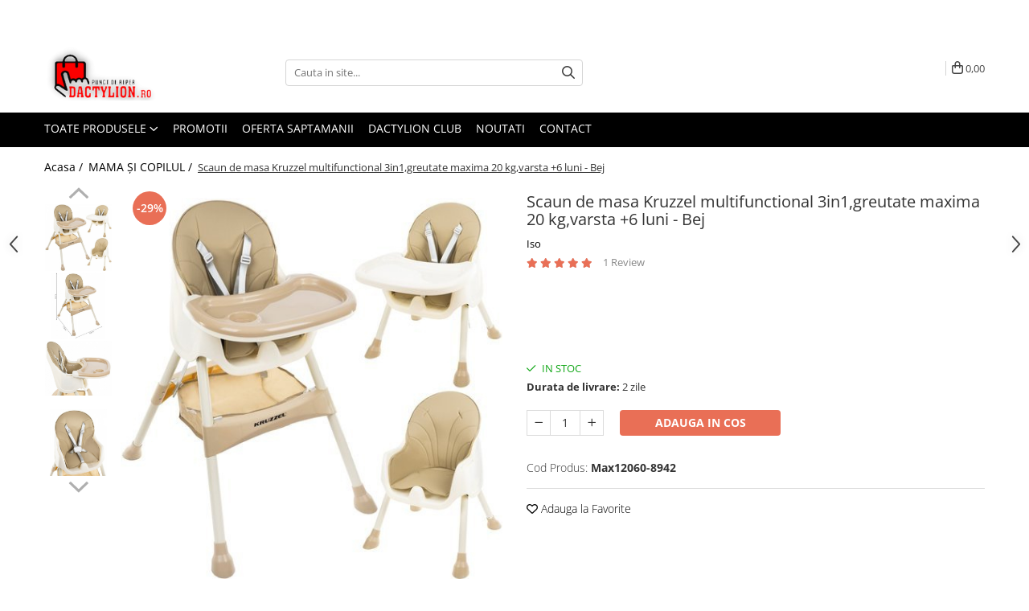

--- FILE ---
content_type: text/html; charset=UTF-8
request_url: https://www.dactylion.ro/mama-%C8%99i-copilul/scaun-de-masa-kruzzel-multifunctional-3in1-greutate-maxima-20-kg-varsta-6-luni-bej.html
body_size: 52800
content:
<!DOCTYPE html>

<html lang="ro-ro">

	<head>
		<meta charset="UTF-8">

		<script src="https://gomagcdn.ro/themes/fashion/js/lazysizes.min.js?v=10141333-4.242" async=""></script>

		<script>
			function g_js(callbk){typeof callbk === 'function' ? window.addEventListener("DOMContentLoaded", callbk, false) : false;}
		</script>

					<link rel="icon" sizes="48x48" href="https://gomagcdn.ro/domains/dactylion.ro/files/favicon/favicon5190.png">
			<link rel="apple-touch-icon" sizes="180x180" href="https://gomagcdn.ro/domains/dactylion.ro/files/favicon/favicon5190.png">
		
		<style>
			/*body.loading{overflow:hidden;}
			body.loading #wrapper{opacity: 0;visibility: hidden;}
			body #wrapper{opacity: 1;visibility: visible;transition:all .1s ease-out;}*/

			.main-header .main-menu{min-height:43px;}
			.-g-hide{visibility:hidden;opacity:0;}

					</style>
					<link rel="preconnect" href="https://fonts.googleapis.com" >
					<link rel="preconnect" href="https://fonts.gstatic.com" crossorigin>
		
		<link rel="preconnect" href="https://gomagcdn.ro"><link rel="dns-prefetch" href="https://fonts.googleapis.com" /><link rel="dns-prefetch" href="https://fonts.gstatic.com" /><link rel="dns-prefetch" href="https://connect.facebook.net" /><link rel="dns-prefetch" href="https://www.facebook.com" /><link rel="dns-prefetch" href="https://event.2performant.com" /><link rel="dns-prefetch" href="https://www.googletagmanager.com" /><link rel="dns-prefetch" href="https://analytics.tiktok.com" />

					<link rel="preload" as="image" href="https://gomagcdn.ro/domains/dactylion.ro/files/product/large/scaun-de-masa-multifunctional-kruzzel-3in1-cu-centuri-de-sustinere-in-5-puncte-1-236-72154863.jpg"   >
					<link rel="preload" as="style" href="https://fonts.googleapis.com/css2?family=Jost:wght@200;300;400;500;600;700&display=swap" fetchpriority="high" onload="this.onload=null;this.rel='stylesheet'" crossorigin>
		
		<link rel="preload" href="https://gomagcdn.ro/themes/fashion/js/plugins.js?v=10141333-4.242" as="script">

		
					<link rel="preload" href="https://www.dactylion.ro/theme/default.js?v=41761861725" as="script">
				
		<link rel="preload" href="https://gomagcdn.ro/themes/fashion/js/dev.js?v=10141333-4.242" as="script">

					<noscript>
				<link rel="stylesheet" href="https://fonts.googleapis.com/css2?family=Jost:wght@200;300;400;500;600;700&display=swap">
			</noscript>
		
					<link rel="stylesheet" href="https://gomagcdn.ro/themes/fashion/css/main-min-v2.css?v=10141333-4.242-1" data-values='{"blockScripts": "1"}'>
		
					<link rel="stylesheet" href="https://www.dactylion.ro/theme/default.css?v=41761861725">
		
						<link rel="stylesheet" href="https://gomagcdn.ro/themes/fashion/css/dev-style.css?v=10141333-4.242-1">
		
		
		
		<link rel="alternate" hreflang="x-default" href="https://www.dactylion.ro/mama-și-copilul/scaun-de-masa-kruzzel-multifunctional-3in1-greutate-maxima-20-kg-varsta-6-luni-bej.html">
									<!-- Google tag (gtag.js) -->
<script async src="https://www.googletagmanager.com/gtag/js?id=AW-16494138305"></script>
<script>
  window.dataLayer = window.dataLayer || [];
  function gtag(){dataLayer.push(arguments);}
  gtag('js', new Date());

  gtag('config', 'AW-16494138305');
</script>					
		<meta name="expires" content="never">
		<meta name="revisit-after" content="1 days">
					<meta name="author" content="Gomag">
				<title>Scaun de masa Kruzzel multifunctional 3in1,greutate maxima 20 kg,varsta +6 luni - Bej</title>


					<meta name="robots" content="index,follow" />
						
		<meta name="description" content="Scaun de masa multifunctional KRUZZEL 3in1 cu centuri de sustinere in 5 puncte

DE CE KRUZZEL 3in1? -  este practic, potrivit de îndată ce copilul are 6 luni și, cel mai important, crește odată cu copilul. În configurația adecvată, scaunul este înalt și, prin urmare, convenabil pentru părinte să se hrănească, după îndepărtarea picioarelor, acesta devine un scaun pentru copiii mai mari , iar după îndepărtarea mesei și centurilor, devine un scaun independent .     
SIGURANȚA ÎNTÂI - Centurile de siguranță în 5 puncte și 4 picioare antiderapante  este ceea ce va asigura siguranța bebelușului dumneavoastră. Cu scaunul nostru puteți fi sigur că aveți un produs: sigur, ușor de utilizat, care are un efect pozitiv asupra confortului dvs. și al copilului dumneavoastră.   
TAVĂ DEMONTABILĂ INCLUSĂ CU MASĂ  - masa de pe scaunul KRUZZEL este reglabilă în 3 trepte, este o soluție ideală pentru copii, le oferă libertate de mișcare și libertate de mișcare . În plus, partea superioară poate fi complet îndepărtată . Puteți pune o tavă pe masă pentru a servi, de exemplu, o masă . Tava are o adâncitură pentru o ceașcă / sticlă, este ușor de curățat și rezistentă la temperaturi de la -20 până la 100 ° C. Ce înseamnă acest lucru pentru tine și copilul tău? Îi poți oferi copilului tău: înghețată, supă caldă și chiar lapte foarte cald.        
APĂZĂMENT ȘI UN COȘ MARE PENTRU ACCESORII - suportul  pentru picioare va oferi copilului confort în utilizare . Un coș pentru accesorii va fi util mamei, pentru tot ce trebuie să aibă „la îndemână”. Puteți depozita aici: jucării, batiste, sticle etc.  
SPECIFICAȚIE
culoare: bej;
material: metal / plastic PP / piele ecologică;
varsta: 6m +;
sarcina maxima de pana la 20 kg;
centuri de siguranță în cinci puncte: da, demontabile;
blat de masă reglabil: da într-o gamă în 3 pași cu posibilitatea de demontare
tava de servire stick-on: da cu adancime pentru cana / sticla;
tapițerie din piele ecologică: atât de ușor de păstrat curat cu posibilitatea demontării;
suport pentru picioare: da
cos pentru accesorii: da;
asamblare: cu încuietori &quot;click&quot;;
picioare antiderapante: da;
3in1: da;
blatul de masă și tava rezistente la temperaturi în intervalul: -20 până la 100 ° C;
înălțimea scaunului: 19-55cm;
dimensiuni (inaltime / latime / adancime): 60-92 / 60 / 75cm;
greutate: 4,5 kg;
greutate în pachet: 6 kg.">
		<meta class="viewport" name="viewport" content="width=device-width, initial-scale=1.0, user-scalable=no">
							<meta property="og:description" content="   "/>
							<meta property="og:image" content="https://gomagcdn.ro/domains/dactylion.ro/files/product/large/scaun-de-masa-multifunctional-kruzzel-3in1-cu-centuri-de-sustinere-in-5-puncte-1-236-72154863.jpg"/>
															<link rel="canonical" href="https://www.dactylion.ro/mama-și-copilul/scaun-de-masa-kruzzel-multifunctional-3in1-greutate-maxima-20-kg-varsta-6-luni-bej.html" />
			<meta property="og:url" content="https://www.dactylion.ro/mama-și-copilul/scaun-de-masa-kruzzel-multifunctional-3in1-greutate-maxima-20-kg-varsta-6-luni-bej.html"/>
						
		<meta name="distribution" content="Global">
		<meta name="owner" content="www.dactylion.ro">
		<meta name="publisher" content="www.dactylion.ro">
		<meta name="rating" content="General">
		<meta name="copyright" content="Copyright www.dactylion.ro 2026. All rights reserved">
		<link rel="search" href="https://www.dactylion.ro/opensearch.ro.xml" type="application/opensearchdescription+xml" title="Cautare"/>

		
							<script src="https://gomagcdn.ro/themes/fashion/js/jquery-2.1.4.min.js"></script>
			<script defer src="https://gomagcdn.ro/themes/fashion/js/jquery.autocomplete.js?v=20181023"></script>
			<script src="https://gomagcdn.ro/themes/fashion/js/gomag.config.js?v=10141333-4.242"></script>
			<script src="https://gomagcdn.ro/themes/fashion/js/gomag.js?v=10141333-4.242"></script>
		
													<script>
	var items = [];

	items.push(
		{
			id		:'Max12060-8942',
			name	:'Scaun de masa Kruzzel multifunctional 3in1,greutate maxima 20 kg,varsta +6 luni - Bej',
			brand	:'Iso',
			category:'MAMA ȘI COPILUL',
			price	:249.0000,
			google_business_vertical: 'retail'
		}
	);

	gtag('event', 'view_item', {
		items: [items],
		currency: "Lei",
		value: "249.0000",
		send_to: 'AW-16494138305'
	});
		gtag('event', 'page_view', {
		send_to: 'AW-16494138305',
		value: 249.0000,
		items: [{
			id: 'Max12060-8942',
			google_business_vertical: 'retail'
		}]
		});
	</script><script>	
	$(document).ready(function(){
		
		$(document).on('click', $GomagConfig.cartSummaryItemRemoveButton, function() {
			var productId = $(this).attr("data-product");
			var productSku = $(this).attr("data-productsku");
			var productPrice = $(this).attr("data-productprice");
			var productQty = $(this).attr("data-qty");
			
			gtag('event', 'remove_from_cart', {
					send_to	: 'AW-16494138305',
					value	: parseFloat(productQty) * parseFloat(productPrice),
					items:[{
						id		: productSku,
						quantity: productQty,
						price	: productPrice		 
				}]
			})
			
		})
	
		$(document).on('click', $GomagConfig.checkoutItemRemoveButton, function() {
			
			var itemKey = $(this).attr('id').replace('__checkoutItemRemove','');
			var productId = $(this).data("product");
			var productSku = $(this).attr("productsku");
			var productPrice = $(this).attr("productprice");
			var productQty = $('#quantityToAdd_'+itemKey).val();
			
			gtag('event', 'remove_from_cart', {
				send_to	: 'AW-16494138305',
				value	: parseFloat(productQty) * parseFloat(productPrice),
				items	:[{
					id		: productSku,
					quantity: productQty,
					price	: productPrice
				}]
			})
			
		})
	});		
	
</script>
<!-- Global site tag (gtag.js) - Google Analytics -->
<script async src="https://www.googletagmanager.com/gtag/js?id=G-25TQRNDG9P"></script>
	<script>
 window.dataLayer = window.dataLayer || [];
  function gtag(){dataLayer.push(arguments);}
    var cookieValue = '';
  var name = 'g_c_consent' + "=";
  var decodedCookie = decodeURIComponent(document.cookie);
  var ca = decodedCookie.split(';');
  for(var i = 0; i <ca.length; i++) {
	var c = ca[i];
	while (c.charAt(0) == ' ') {
	  c = c.substring(1);
	}
	if (c.indexOf(name) == 0) {
	  cookieValue = c.substring(name.length, c.length);
	}
  }



if(cookieValue == ''){
	gtag('consent', 'default', {
	  'ad_storage': 'denied',
	  'ad_user_data': 'denied',
	  'ad_personalization': 'denied',
	  'analytics_storage': 'denied',
	  'personalization_storage': 'denied',
	  'functionality_storage': 'denied',
	  'security_storage': 'denied'
	});
	} else if(cookieValue != '-1'){


			gtag('consent', 'default', {
			'ad_storage': 'granted',
			'ad_user_data': 'granted',
			'ad_personalization': 'granted',
			'analytics_storage': 'granted',
			'personalization_storage': 'granted',
			'functionality_storage': 'granted',
			'security_storage': 'granted'
		});
	} else {
	 gtag('consent', 'default', {
		  'ad_storage': 'denied',
		  'ad_user_data': 'denied',
		  'ad_personalization': 'denied',
		  'analytics_storage': 'denied',
			'personalization_storage': 'denied',
			'functionality_storage': 'denied',
			'security_storage': 'denied'
		});

		 }
</script>
<script>

	
  gtag('js', new Date());

 
$.Gomag.bind('Cookie/Policy/Consent/Denied', function(){
	gtag('consent', 'update', {
		  'ad_storage': 'denied',
		  'ad_user_data': 'denied',
		  'ad_personalization': 'denied',
		  'analytics_storage': 'denied',
			'personalization_storage': 'denied',
			'functionality_storage': 'denied',
			'security_storage': 'denied'
		});
		})
$.Gomag.bind('Cookie/Policy/Consent/Granted', function(){
	gtag('consent', 'update', {
		  'ad_storage': 'granted',
		  'ad_user_data': 'granted',
		  'ad_personalization': 'granted',
		  'analytics_storage': 'granted',
			'personalization_storage': 'granted',
			'functionality_storage': 'granted',
			'security_storage': 'granted'
		});
		})
  gtag('config', 'G-25TQRNDG9P', {allow_enhanced_conversions: true });
</script>
<script>
	function gaBuildProductVariant(product)
	{
		let _return = '';
		if(product.version != undefined)
		{
			$.each(product.version, function(i, a){
				_return += (_return == '' ? '' : ', ')+a.value;
			})
		}
		return _return;
	}

</script>
<script>
	$.Gomag.bind('Product/Add/To/Cart/After/Listing', function gaProductAddToCartLV4(event, data) {
		if(data.product !== undefined) {
			var gaProduct = false;
			if(typeof(gaProducts) != 'undefined' && gaProducts[data.product.id] != undefined)
			{
				gaProduct = gaProducts[data.product.id];

			}

			if(gaProduct == false)
			{
				gaProduct = {};
				gaProduct.item_id = data.product.id;
				gaProduct.currency = data.product.currency ? (String(data.product.currency).toLowerCase() == 'lei' ? 'RON' : data.product.currency) : 'RON';
				gaProduct.item_name =  data.product.name ;
				gaProduct.item_variant= gaBuildProductVariant(data.product);
				gaProduct.item_brand = data.product.brand;
				gaProduct.item_category = data.product.category;

			}

			gaProduct.price = parseFloat(data.product.price).toFixed(2);
			gaProduct.quantity = data.product.productQuantity;
			gtag("event", "add_to_cart", {
				currency: gaProduct.currency,
				value: parseFloat(gaProduct.price) * parseFloat(gaProduct.quantity),
				items: [
					gaProduct
				]
			});

		}
	})
	$.Gomag.bind('Product/Add/To/Cart/After/Details', function gaProductAddToCartDV4(event, data){

		if(data.product !== undefined){

			var gaProduct = false;
			if(
				typeof(gaProducts) != 'undefined'
				&&
				gaProducts[data.product.id] != undefined
			)
			{
				var gaProduct = gaProducts[data.product.id];
			}

			if(gaProduct == false)
			{
				gaProduct = {};
				gaProduct.item_id = data.product.id;
				gaProduct.currency = data.product.currency ? (String(data.product.currency).toLowerCase() == 'lei' ? 'RON' : data.product.currency) : 'RON';
				gaProduct.item_name =  data.product.name ;
				gaProduct.item_variant= gaBuildProductVariant(data.product);
				gaProduct.item_brand = data.product.brand;
				gaProduct.item_category = data.product.category;

			}

			gaProduct.price = parseFloat(data.product.price).toFixed(2);
			gaProduct.quantity = data.product.productQuantity;


			gtag("event", "add_to_cart", {
			  currency: gaProduct.currency,
			  value: parseFloat(gaProduct.price) * parseFloat(gaProduct.quantity),
			  items: [
				gaProduct
			  ]
			});
        }

	})
	 $.Gomag.bind('Product/Remove/From/Cart', function gaProductRemovedFromCartV4(event, data){
		var envData = $.Gomag.getEnvData();
		var products = envData.products;

		if(data.data.product !== undefined && products[data.data.product] !== undefined){


			var dataProduct = products[data.data.product];


			gaProduct = {};
			gaProduct.item_id = dataProduct.id;

			gaProduct.item_name =   dataProduct.name ;
			gaProduct.currency = dataProduct.currency ? (String(dataProduct.currency).toLowerCase() == 'lei' ? 'RON' : dataProduct.currency) : 'RON';
			gaProduct.item_category = dataProduct.category;
			gaProduct.item_brand = dataProduct.brand;
			gaProduct.price = parseFloat(dataProduct.price).toFixed(2);
			gaProduct.quantity = data.data.quantity;
			gaProduct.item_variant= gaBuildProductVariant(dataProduct);
			gtag("event", "remove_from_cart", {
			  currency: gaProduct.currency,
			  value: parseFloat(gaProduct.price) * parseFloat(gaProduct.quantity),
			  items: [
				gaProduct
			  ]
			});
        }

	});

	 $.Gomag.bind('Cart/Quantity/Update', function gaCartQuantityUpdateV4(event, data){
		var envData = $.Gomag.getEnvData();
		var products = envData.products;
		if(!data.data.finalQuantity || !data.data.initialQuantity)
		{
			return false;
		}
		var dataProduct = products[data.data.product];
		if(dataProduct == undefined)
		{
			return false;
		}

		gaProduct = {};
		gaProduct.item_id = dataProduct.id;
		gaProduct.currency = dataProduct.currency ? (String(dataProduct.currency).toLowerCase() == 'lei' ? 'RON' : dataProduct.currency) : 'RON';
		gaProduct.item_name =  dataProduct.name ;

		gaProduct.item_category = dataProduct.category;
		gaProduct.item_brand = dataProduct.brand;
		gaProduct.price = parseFloat(dataProduct.price).toFixed(2);
		gaProduct.item_variant= gaBuildProductVariant(dataProduct);
		if(parseFloat(data.data.initialQuantity) < parseFloat(data.data.finalQuantity))
		{
			var quantity = parseFloat(data.data.finalQuantity) - parseFloat(data.data.initialQuantity);
			gaProduct.quantity = quantity;

			gtag("event", "add_to_cart", {
			  currency: gaProduct.currency,
			  value: parseFloat(gaProduct.price) * parseFloat(gaProduct.quantity),
			  items: [
				gaProduct
			  ]
			});
		}
		else if(parseFloat(data.data.initialQuantity) > parseFloat(data.data.finalQuantity))
		{
			var quantity = parseFloat(data.data.initialQuantity) - parseFloat(data.data.finalQuantity);
			gaProduct.quantity = quantity;
			gtag("event", "remove_from_cart", {
			  currency: gaProduct.currency,
			  value: parseFloat(gaProduct.price) * parseFloat(gaProduct.quantity),
			  items: [
				gaProduct
			  ]
			});
		}

	});

</script>
<script>
!function (w, d, t) {
  w.TiktokAnalyticsObject=t;var ttq=w[t]=w[t]||[];ttq.methods=["page","track","identify","instances","debug","on","off","once","ready","alias","group","enableCookie","disableCookie"],ttq.setAndDefer=function(t,e){t[e]=function(){t.push([e].concat(Array.prototype.slice.call(arguments,0)))}};for(var i=0;i<ttq.methods.length;i++)ttq.setAndDefer(ttq,ttq.methods[i]);ttq.instance=function(t){for(var e=ttq._i[t]||[],n=0;n<ttq.methods.length;n++)ttq.setAndDefer(e,ttq.methods[n]);return e},ttq.load=function(e,n){var i="https://analytics.tiktok.com/i18n/pixel/events.js";ttq._i=ttq._i||{},ttq._i[e]=[],ttq._i[e]._u=i,ttq._t=ttq._t||{},ttq._t[e]=+new Date,ttq._o=ttq._o||{},ttq._o[e]=n||{};var o=document.createElement("script");o.type="text/javascript",o.async=!0,o.src=i+"?sdkid="+e+"&lib="+t;var a=document.getElementsByTagName("script")[0];a.parentNode.insertBefore(o,a)};

  ttq.load('C8HIOCO394AVM2009PJG');
  ttq.page();
}(window, document, 'ttq');
</script><script>
function gmsc(name, value)
{
	if(value != undefined && value)
	{
		var expires = new Date();
		expires.setTime(expires.getTime() + parseInt(3600*24*1000*90));
		document.cookie = encodeURIComponent(name) + "=" + encodeURIComponent(value) + '; expires='+ expires.toUTCString() + "; path=/";
	}
}
let gmqs = window.location.search;
let gmup = new URLSearchParams(gmqs);
gmsc('g_sc', gmup.get('shop_campaign'));
gmsc('shop_utm_campaign', gmup.get('utm_campaign'));
gmsc('shop_utm_medium', gmup.get('utm_medium'));
gmsc('shop_utm_source', gmup.get('utm_source'));
</script><script defer src='https://attr-2p.com/af929546e/clc/1.js'></script><!-- Facebook Pixel Code -->
				<script>
				!function(f,b,e,v,n,t,s){if(f.fbq)return;n=f.fbq=function(){n.callMethod?
				n.callMethod.apply(n,arguments):n.queue.push(arguments)};if(!f._fbq)f._fbq=n;
				n.push=n;n.loaded=!0;n.version="2.0";n.queue=[];t=b.createElement(e);t.async=!0;
				t.src=v;s=b.getElementsByTagName(e)[0];s.parentNode.insertBefore(t,s)}(window,
				document,"script","//connect.facebook.net/en_US/fbevents.js");

				fbq("init", "824828348044193");
				fbq("track", "PageView");</script>
				<!-- End Facebook Pixel Code -->
				<script>
				$.Gomag.bind('User/Ajax/Data/Loaded', function(event, data){
					if(data != undefined && data.data != undefined)
					{
						var eventData = data.data;
						if(eventData.facebookUserData != undefined)
						{
							$('body').append(eventData.facebookUserData);
						}
					}
				})
				</script>
				<meta name="facebook-domain-verification" content="78vxiswrxyk6u8nxz32jockb1u0rkh" /><script>
	$.Gomag.bind('Product/Add/To/Cart/After/Listing', function(event, data){
		if(data.product !== undefined){
			gtag('event', 'add_to_cart', {
				send_to	: 'AW-16494138305',
				value	: parseFloat(data.product.productQuantity) * parseFloat(data.product.price),
				items	:[{
					id		: data.product.sku,
					name	: data.product.name,
					brand	: data.product.brand,
					category: data.product.category,
					quantity: data.product.productQuantity,
					price	: data.product.price
				 
			}]
		   })
        }
	})
	$.Gomag.bind('Product/Add/To/Cart/After/Details', function(event, data){
		
		if(data.product !== undefined){
			gtag('event', 'add_to_cart', {
				send_to: 'AW-16494138305',
				value: parseFloat(data.product.productQuantity) * parseFloat(data.product.price),
				items: [{
					id: data.product.sku,
					name		: data.product.name,
					brand		: data.product.brand,
					category	: data.product.category,
					quantity	: data.product.productQuantity,
					price		: data.product.price
				}]	
			})
		}
	})
   
</script>					
		
	</head>

	<body class="" style="">

		<script >
			function _addCss(url, attribute, value, loaded){
				var _s = document.createElement('link');
				_s.rel = 'stylesheet';
				_s.href = url;
				_s.type = 'text/css';
				if(attribute)
				{
					_s.setAttribute(attribute, value)
				}
				if(loaded){
					_s.onload = function(){
						var dom = document.getElementsByTagName('body')[0];
						//dom.classList.remove('loading');
					}
				}
				var _st = document.getElementsByTagName('link')[0];
				_st.parentNode.insertBefore(_s, _st);
			}
			//_addCss('https://fonts.googleapis.com/css2?family=Open+Sans:ital,wght@0,300;0,400;0,600;0,700;1,300;1,400&display=swap');
			_addCss('https://gomagcdn.ro/themes/_fonts/Open-Sans.css');

		</script>
		<script>
				/*setTimeout(
				  function()
				  {
				   document.getElementsByTagName('body')[0].classList.remove('loading');
				  }, 1000);*/
		</script>
							
		
		<div id="wrapper">
			<!-- BLOCK:9b05fb8ba5e44ec3c5eab502a6c80b8d start -->
<div id="_cartSummary" class="hide"></div>

<script >
	$(document).ready(function() {

		$(document).on('keypress', '.-g-input-loader', function(){
			$(this).addClass('-g-input-loading');
		})

		$.Gomag.bind('Product/Add/To/Cart/After', function(eventResponse, properties)
		{
									var data = JSON.parse(properties.data);
			$('.q-cart').html(data.quantity);
			if(parseFloat(data.quantity) > 0)
			{
				$('.q-cart').removeClass('hide');
			}
			else
			{
				$('.q-cart').addClass('hide');
			}
			$('.cartPrice').html(data.subtotal + ' ' + data.currency);
			$('.cartProductCount').html(data.quantity);


		})
		$('#_cartSummary').on('updateCart', function(event, cart) {
			var t = $(this);

			$.get('https://www.dactylion.ro/cart-update', {
				cart: cart
			}, function(data) {

				$('.q-cart').html(data.quantity);
				if(parseFloat(data.quantity) > 0)
				{
					$('.q-cart').removeClass('hide');
				}
				else
				{
					$('.q-cart').addClass('hide');
				}
				$('.cartPrice').html(data.subtotal + ' ' + data.currency);
				$('.cartProductCount').html(data.quantity);
			}, 'json');
			window.ga = window.ga || function() {
				(ga.q = ga.q || []).push(arguments)
			};
			ga('send', 'event', 'Buton', 'Click', 'Adauga_Cos');
		});

		if(window.gtag_report_conversion) {
			$(document).on("click", 'li.phone-m', function() {
				var phoneNo = $('li.phone-m').children( "a").attr('href');
				gtag_report_conversion(phoneNo);
			});

		}

	});
</script>



<header class="main-header container-bg clearfix" data-block="headerBlock">
	<div class="discount-tape container-h full -g-hide" id="_gomagHellobar">
<style>
.discount-tape{position: relative;width:100%;padding:0;text-align:center;font-size:14px;overflow: hidden;z-index:99;}
.discount-tape a{color: #ffffff;}
.Gomag-HelloBar{padding:10px;}
@media screen and (max-width: 767px){.discount-tape{font-size:13px;}}
</style>
<div class="Gomag-HelloBar" style="background: #000000;color: #ffffff;">
	<a href="https://www.dactylion.ro/promotii" rel="nofollow" style="color: #ffffff;">
		Prinde reducerile de pana la 70% REDUCERE, Transport GRATUIT la peste 299 lei
			</a>
	</div>
<div class="clear"></div>
</div>

		
	<div class="top-head-bg container-h full">

		<div class="top-head container-h">
			<div class="row">
				<div class="col-md-3 col-sm-3 col-xs-5 logo-h">
					
	<a href="https://www.dactylion.ro" id="logo" data-pageId="2">
		<img src="https://gomagcdn.ro/domains/dactylion.ro/files/company/design-fr-titlu-5157723067.png" fetchpriority="high" class="img-responsive" alt="Dactylion.ro - Echipamente Foto, Articole Casă și Grădină, Hobiuri, Accesorii Fashion, Curățenie si întreținere" title="Dactylion.ro - Echipamente Foto, Articole Casă și Grădină, Hobiuri, Accesorii Fashion, Curățenie si întreținere" width="200" height="50" style="width:auto;">
	</a>
				</div>
				<div class="col-md-4 col-sm-4 col-xs-7 main search-form-box">
					
<form name="search-form" class="search-form" action="https://www.dactylion.ro/produse" id="_searchFormMainHeader">

	<input id="_autocompleteSearchMainHeader" name="c" class="input-placeholder -g-input-loader" type="text" placeholder="Cauta in site..." aria-label="Search"  value="">
	<button id="_doSearch" class="search-button" aria-hidden="true">
		<i class="fa fa-search" aria-hidden="true"></i>
	</button>

				<script >
			$(document).ready(function() {

				$('#_autocompleteSearchMainHeader').autocomplete({
					serviceUrl: 'https://www.dactylion.ro/autocomplete',
					minChars: 2,
					deferRequestBy: 700,
					appendTo: '#_searchFormMainHeader',
					width: parseInt($('#_doSearch').offset().left) - parseInt($('#_autocompleteSearchMainHeader').offset().left),
					formatResult: function(suggestion, currentValue) {
						return suggestion.value;
					},
					onSelect: function(suggestion) {
						$(this).val(suggestion.data);
					},
					onSearchComplete: function(suggestion) {
						$(this).removeClass('-g-input-loading');
					}
				});
				$(document).on('click', '#_doSearch', function(e){
					e.preventDefault();
					if($('#_autocompleteSearchMainHeader').val() != '')
					{
						$('#_searchFormMainHeader').submit();
					}
				})
			});
		</script>
	

</form>
				</div>
				<div class="col-md-5 col-sm-5 acount-section">
					
<ul>
	<li class="search-m hide">
		<a href="#" class="-g-no-url" aria-label="Cauta in site..." data-pageId="">
			<i class="fa fa-search search-open" aria-hidden="true"></i>
			<i style="display:none" class="fa fa-times search-close" aria-hidden="true"></i>
		</a>
	</li>
	<li class="-g-user-icon -g-user-icon-empty">
			
	</li>
	
				<li class="contact-header">
			<a href="tel:0731323334" aria-label="Contacteaza-ne" data-pageId="3">
				<i class="fa fa-phone" aria-hidden="true"></i>
								<span>0731323334</span>
			</a>
		</li>
			<li class="wishlist-header hide">
		<a href="https://www.dactylion.ro/wishlist" aria-label="Wishlist" data-pageId="28">
			<span class="-g-wishlist-product-count -g-hide"></span>
			<i class="fa fa-heart-o" aria-hidden="true"></i>
			<span class="">Favorite</span>
		</a>
	</li>
	<li class="cart-header-btn cart">
		<a class="cart-drop _showCartHeader" href="https://www.dactylion.ro/cos-de-cumparaturi" aria-label="Cos de cumparaturi">
			<span class="q-cart hide">0</span>
			<i class="fa fa-shopping-bag" aria-hidden="true"></i>
			<span class="count cartPrice">0,00
				
			</span>
		</a>
					<div class="cart-dd  _cartShow cart-closed"></div>
			</li>

	</ul>

	<script>
		$(document).ready(function() {
			//Cart
							$('.cart').mouseenter(function() {
					$.Gomag.showCartSummary('div._cartShow');
				}).mouseleave(function() {
					$.Gomag.hideCartSummary('div._cartShow');
					$('div._cartShow').removeClass('cart-open');
				});
						$(document).on('click', '.dropdown-toggle', function() {
				window.location = $(this).attr('href');
			})
		})
	</script>

				</div>
			</div>
		</div>
	</div>


<div id="navigation">
	<nav id="main-menu" class="main-menu container-h full clearfix">
		<a href="#" class="menu-trg -g-no-url" title="Produse">
			<span>&nbsp;</span>
		</a>
		
<div class="container-h nav-menu-hh clearfix">

	<!-- BASE MENU -->
	<ul class="
			nav-menu base-menu
			-g-menu-main-category-url
			-g-menu-category-open-down
		">

		<li class="all-product-button menu-drop">
			<a class="" href="#mm-2">Toate Produsele <i class="fa fa-angle-down"></i></a>
			<div class="menu-dd">
				

	<ul class="FH">
			
		<li class="ifDrop __GomagMM ">
							<a
					href="https://www.dactylion.ro/echipamente-foto"
					class="  "
					rel="  "
					
					title="ECHIPAMENTE FOTO"
					data-Gomag='{"image":"https:\/\/gomagcdn.ro\/domains\/dactylion.ro\/files\/category\/original\/Echipamente foto5693.jpg"}'
					data-block-name="mainMenuD0"
					data-pageId= "80"
					data-block="mainMenuD">
											<img class="category-icon" alt="ECHIPAMENTE FOTO" title="ECHIPAMENTE FOTO" src="https://gomagcdn.ro/domains/dactylion.ro/files/category/original/Echipamente foto5693.jpg" loading="lazy">
											<span class="list">ECHIPAMENTE FOTO</span>
						<i class="fa fa-angle-right"></i>
				</a>

										<ul class="drop-list clearfix w100">
															<li class="image">
																	</li>
																																						<li class="fl">
										<div class="col">
											<p class="title">
												<a
												href="https://www.dactylion.ro/trepiezi-accesorii-foto"
												class="title    "
												rel="  "
												
												title="Trepiezi & Diverse"
												data-Gomag='{"image":"https:\/\/gomagcdn.ro\/domains\/dactylion.ro\/files\/category\/original\/Design f\u0103r\u0103 titlu (1)8857.jpg"}'
												data-block-name="mainMenuD1"
												data-block="mainMenuD"
												data-pageId= "80"
												>
																											<img class="category-icon" src="https://gomagcdn.ro/domains/dactylion.ro/files/category/original/Design fără titlu (1)8857.jpg" loading="lazy">
																										Trepiezi &amp; Diverse
												</a>
											</p>
																																															<a
														href="https://www.dactylion.ro/trepiezi-selfie-stick-uri"
														rel="  "
														
														title="Trepiezi"
														class="    "
														data-Gomag='{"image":"https:\/\/gomagcdn.ro\/domains\/dactylion.ro\/files\/category\/original\/Design f\u0103r\u0103 titlu (7)4061.jpg"}'
														data-block-name="mainMenuD2"
														data-block="mainMenuD"
														data-pageId=""
													>
																													<img class="category-icon" src="https://gomagcdn.ro/domains/dactylion.ro/files/category/original/Design fără titlu (7)4061.jpg" loading="lazy">
																												<i class="fa fa-angle-right"></i>
														<span>Trepiezi</span>
													</a>
																									<a
														href="https://www.dactylion.ro/selfie-stickuri"
														rel="  "
														
														title="Selfie stickuri"
														class="    "
														data-Gomag='{"image":"https:\/\/gomagcdn.ro\/domains\/dactylion.ro\/files\/category\/original\/Design f\u0103r\u0103 titlu7325.jpg"}'
														data-block-name="mainMenuD2"
														data-block="mainMenuD"
														data-pageId=""
													>
																													<img class="category-icon" src="https://gomagcdn.ro/domains/dactylion.ro/files/category/original/Design fără titlu7325.jpg" loading="lazy">
																												<i class="fa fa-angle-right"></i>
														<span>Selfie stickuri</span>
													</a>
																									<a
														href="https://www.dactylion.ro/mini-trepiezi"
														rel="  "
														
														title="Mini trepiezi"
														class="    "
														data-Gomag='{"image":"https:\/\/gomagcdn.ro\/domains\/dactylion.ro\/files\/category\/original\/Design f\u0103r\u0103 titlu (6)8033.jpg"}'
														data-block-name="mainMenuD2"
														data-block="mainMenuD"
														data-pageId=""
													>
																													<img class="category-icon" src="https://gomagcdn.ro/domains/dactylion.ro/files/category/original/Design fără titlu (6)8033.jpg" loading="lazy">
																												<i class="fa fa-angle-right"></i>
														<span>Mini trepiezi</span>
													</a>
																									<a
														href="https://www.dactylion.ro/echipamente-vlogging-464"
														rel="  "
														
														title="Echipamente vlogging"
														class="    "
														data-Gomag='{"image":"https:\/\/gomagcdn.ro\/domains\/dactylion.ro\/files\/category\/original\/Kit-profesional-pentru-vlogging6189.jpg"}'
														data-block-name="mainMenuD2"
														data-block="mainMenuD"
														data-pageId=""
													>
																													<img class="category-icon" src="https://gomagcdn.ro/domains/dactylion.ro/files/category/original/Kit-profesional-pentru-vlogging6189.jpg" loading="lazy">
																												<i class="fa fa-angle-right"></i>
														<span>Echipamente vlogging</span>
													</a>
																									<a
														href="https://www.dactylion.ro/microfoane"
														rel="  "
														
														title="Microfoane"
														class="    "
														data-Gomag='{"image":"https:\/\/gomagcdn.ro\/domains\/dactylion.ro\/files\/category\/original\/Design f\u0103r\u0103 titlu (4)9430.jpg"}'
														data-block-name="mainMenuD2"
														data-block="mainMenuD"
														data-pageId=""
													>
																													<img class="category-icon" src="https://gomagcdn.ro/domains/dactylion.ro/files/category/original/Design fără titlu (4)9430.jpg" loading="lazy">
																												<i class="fa fa-angle-right"></i>
														<span>Microfoane</span>
													</a>
																									<a
														href="https://www.dactylion.ro/becuri-diverse"
														rel="  "
														
														title="Becuri & Accesorii"
														class="    "
														data-Gomag='{"image":"https:\/\/gomagcdn.ro\/domains\/dactylion.ro\/files\/category\/original\/Design f\u0103r\u0103 titlu (8)2544.jpg"}'
														data-block-name="mainMenuD2"
														data-block="mainMenuD"
														data-pageId=""
													>
																													<img class="category-icon" src="https://gomagcdn.ro/domains/dactylion.ro/files/category/original/Design fără titlu (8)2544.jpg" loading="lazy">
																												<i class="fa fa-angle-right"></i>
														<span>Becuri &amp; Accesorii</span>
													</a>
																							
										</div>
									</li>
																																<li class="fl">
										<div class="col">
											<p class="title">
												<a
												href="https://www.dactylion.ro/lumini-studio-si-accesorii"
												class="title    "
												rel="  "
												
												title="Lumini pentru studio"
												data-Gomag='{"image":"https:\/\/gomagcdn.ro\/domains\/dactylion.ro\/files\/category\/original\/Design f\u0103r\u0103 titlu (1)2201.png"}'
												data-block-name="mainMenuD1"
												data-block="mainMenuD"
												data-pageId= "80"
												>
																											<img class="category-icon" src="https://gomagcdn.ro/domains/dactylion.ro/files/category/original/Design fără titlu (1)2201.png" loading="lazy">
																										Lumini pentru studio
												</a>
											</p>
																																															<a
														href="https://www.dactylion.ro/softbox-uri"
														rel="  "
														
														title="Softbox-uri"
														class="    "
														data-Gomag='{"image":"https:\/\/gomagcdn.ro\/domains\/dactylion.ro\/files\/category\/original\/Flat_Title_Single_06_2016_photography_13-5126972.png"}'
														data-block-name="mainMenuD2"
														data-block="mainMenuD"
														data-pageId=""
													>
																													<img class="category-icon" src="https://gomagcdn.ro/domains/dactylion.ro/files/category/original/Flat_Title_Single_06_2016_photography_13-5126972.png" loading="lazy">
																												<i class="fa fa-angle-right"></i>
														<span>Softbox-uri</span>
													</a>
																									<a
														href="https://www.dactylion.ro/umbrele-foto"
														rel="  "
														
														title="Umbrele foto"
														class="    "
														data-Gomag='{"image":"https:\/\/gomagcdn.ro\/domains\/dactylion.ro\/files\/category\/original\/res_293598cdc00dd206fba6d275575366a54870.webp"}'
														data-block-name="mainMenuD2"
														data-block="mainMenuD"
														data-pageId=""
													>
																													<img class="category-icon" src="https://gomagcdn.ro/domains/dactylion.ro/files/category/original/res_293598cdc00dd206fba6d275575366a54870.webp" loading="lazy">
																												<i class="fa fa-angle-right"></i>
														<span>Umbrele foto</span>
													</a>
																									<a
														href="https://www.dactylion.ro/panouri-led"
														rel="  "
														
														title="Panouri Led"
														class="    "
														data-Gomag='{"image":"https:\/\/gomagcdn.ro\/domains\/dactylion.ro\/files\/category\/original\/Design f\u0103r\u0103 titlu (62)8325.jpg"}'
														data-block-name="mainMenuD2"
														data-block="mainMenuD"
														data-pageId=""
													>
																													<img class="category-icon" src="https://gomagcdn.ro/domains/dactylion.ro/files/category/original/Design fără titlu (62)8325.jpg" loading="lazy">
																												<i class="fa fa-angle-right"></i>
														<span>Panouri Led</span>
													</a>
																									<a
														href="https://www.dactylion.ro/ring-light"
														rel="  "
														
														title="Ring Light"
														class="    "
														data-Gomag='{"image":"https:\/\/gomagcdn.ro\/domains\/dactylion.ro\/files\/category\/original\/elgato-ring-light_1_LIG0017460-04966.jpg"}'
														data-block-name="mainMenuD2"
														data-block="mainMenuD"
														data-pageId=""
													>
																													<img class="category-icon" src="https://gomagcdn.ro/domains/dactylion.ro/files/category/original/elgato-ring-light_1_LIG0017460-04966.jpg" loading="lazy">
																												<i class="fa fa-angle-right"></i>
														<span>Ring Light</span>
													</a>
																							
										</div>
									</li>
																																<li class="fl">
										<div class="col">
											<p class="title">
												<a
												href="https://www.dactylion.ro/fundal-foto-video"
												class="title    "
												rel="  "
												
												title="Fundal foto / video"
												data-Gomag='{"image":"https:\/\/gomagcdn.ro\/domains\/dactylion.ro\/files\/category\/original\/20050342479.svg"}'
												data-block-name="mainMenuD1"
												data-block="mainMenuD"
												data-pageId= "80"
												>
																											<img class="category-icon" src="https://gomagcdn.ro/domains/dactylion.ro/files/category/original/20050342479.svg" loading="lazy">
																										Fundal foto / video
												</a>
											</p>
																																															<a
														href="https://www.dactylion.ro/suport-fundal"
														rel="  "
														
														title="Suport fundal"
														class="    "
														data-Gomag='{"image":"https:\/\/gomagcdn.ro\/domains\/dactylion.ro\/files\/category\/original\/kit-pentru-suport-fundal-studio5983.jpg"}'
														data-block-name="mainMenuD2"
														data-block="mainMenuD"
														data-pageId=""
													>
																													<img class="category-icon" src="https://gomagcdn.ro/domains/dactylion.ro/files/category/original/kit-pentru-suport-fundal-studio5983.jpg" loading="lazy">
																												<i class="fa fa-angle-right"></i>
														<span>Suport fundal</span>
													</a>
																									<a
														href="https://www.dactylion.ro/panza-fundal"
														rel="  "
														
														title="Panza fundal"
														class="    "
														data-Gomag='{"image":"https:\/\/gomagcdn.ro\/domains\/dactylion.ro\/files\/category\/original\/fundal-studio-panza-1-6m-x-3m-al6960.jpg"}'
														data-block-name="mainMenuD2"
														data-block="mainMenuD"
														data-pageId=""
													>
																													<img class="category-icon" src="https://gomagcdn.ro/domains/dactylion.ro/files/category/original/fundal-studio-panza-1-6m-x-3m-al6960.jpg" loading="lazy">
																												<i class="fa fa-angle-right"></i>
														<span>Panza fundal</span>
													</a>
																							
										</div>
									</li>
																																<li class="fl">
										<div class="col">
											<p class="title">
												<a
												href="https://www.dactylion.ro/kit-studio-complet"
												class="title    "
												rel="  "
												
												title="Kit studio complet"
												data-Gomag='{"image":"https:\/\/gomagcdn.ro\/domains\/dactylion.ro\/files\/category\/original\/kit-studio-foto-video-lumini-studio-suport-fundal-fundal-verde-copie-216-30959751.jpg"}'
												data-block-name="mainMenuD1"
												data-block="mainMenuD"
												data-pageId= "80"
												>
																											<img class="category-icon" src="https://gomagcdn.ro/domains/dactylion.ro/files/category/original/kit-studio-foto-video-lumini-studio-suport-fundal-fundal-verde-copie-216-30959751.jpg" loading="lazy">
																										Kit studio complet
												</a>
											</p>
																						
										</div>
									</li>
																																<li class="fl">
										<div class="col">
											<p class="title">
												<a
												href="https://www.dactylion.ro/incarcatoare-si-acumulatori"
												class="title    "
												rel="  "
												
												title="Incarcatoare si acumulatori"
												data-Gomag=''
												data-block-name="mainMenuD1"
												data-block="mainMenuD"
												data-pageId= "80"
												>
																										Incarcatoare si acumulatori
												</a>
											</p>
																						
										</div>
									</li>
																													</ul>
									
		</li>
		
		<li class="ifDrop __GomagMM ">
							<a
					href="https://www.dactylion.ro/electronice"
					class="  "
					rel="  "
					
					title="ELECTRONICE"
					data-Gomag='{"image":"https:\/\/gomagcdn.ro\/domains\/dactylion.ro\/files\/category\/original\/29915526254.svg"}'
					data-block-name="mainMenuD0"
					data-pageId= "80"
					data-block="mainMenuD">
											<img class="category-icon" alt="ELECTRONICE" title="ELECTRONICE" src="https://gomagcdn.ro/domains/dactylion.ro/files/category/original/29915526254.svg" loading="lazy">
											<span class="list">ELECTRONICE</span>
						<i class="fa fa-angle-right"></i>
				</a>

										<ul class="drop-list clearfix w100">
															<li class="image">
																	</li>
																																						<li class="fl">
										<div class="col">
											<p class="title">
												<a
												href="https://www.dactylion.ro/uz-casnic-505"
												class="title    "
												rel="  "
												
												title="Uz casnic"
												data-Gomag='{"image":"https:\/\/gomagcdn.ro\/domains\/dactylion.ro\/files\/category\/original\/cantar-bijuterii-500g-patrat-0958397.jpg"}'
												data-block-name="mainMenuD1"
												data-block="mainMenuD"
												data-pageId= "80"
												>
																											<img class="category-icon" src="https://gomagcdn.ro/domains/dactylion.ro/files/category/original/cantar-bijuterii-500g-patrat-0958397.jpg" loading="lazy">
																										Uz casnic
												</a>
											</p>
																																															<a
														href="https://www.dactylion.ro/cantare"
														rel="  "
														
														title="Cantare"
														class="    "
														data-Gomag='{"image":"https:\/\/gomagcdn.ro\/domains\/dactylion.ro\/files\/category\/original\/weight-scale9140.png"}'
														data-block-name="mainMenuD2"
														data-block="mainMenuD"
														data-pageId=""
													>
																													<img class="category-icon" src="https://gomagcdn.ro/domains/dactylion.ro/files/category/original/weight-scale9140.png" loading="lazy">
																												<i class="fa fa-angle-right"></i>
														<span>Cantare</span>
													</a>
																									<a
														href="https://www.dactylion.ro/testere-apa"
														rel="  "
														
														title="Testere apa"
														class="    "
														data-Gomag='{"image":"https:\/\/gomagcdn.ro\/domains\/dactylion.ro\/files\/category\/original\/Design f\u0103r\u0103 titlu (1)4822.jpg"}'
														data-block-name="mainMenuD2"
														data-block="mainMenuD"
														data-pageId=""
													>
																													<img class="category-icon" src="https://gomagcdn.ro/domains/dactylion.ro/files/category/original/Design fără titlu (1)4822.jpg" loading="lazy">
																												<i class="fa fa-angle-right"></i>
														<span>Testere apa</span>
													</a>
																									<a
														href="https://www.dactylion.ro/termometre"
														rel="  "
														
														title="Termometre"
														class="    "
														data-Gomag='{"image":"https:\/\/gomagcdn.ro\/domains\/dactylion.ro\/files\/category\/original\/res_0b03d75fa837e782c8180c8915d24692.jpg"}'
														data-block-name="mainMenuD2"
														data-block="mainMenuD"
														data-pageId=""
													>
																													<img class="category-icon" src="https://gomagcdn.ro/domains/dactylion.ro/files/category/original/res_0b03d75fa837e782c8180c8915d24692.jpg" loading="lazy">
																												<i class="fa fa-angle-right"></i>
														<span>Termometre</span>
													</a>
																									<a
														href="https://www.dactylion.ro/aparate-ingrijire-personala"
														rel="  "
														
														title="Aparate ingrijire personala"
														class="    "
														data-Gomag='{"image":"https:\/\/gomagcdn.ro\/domains\/dactylion.ro\/files\/category\/original\/aparat-de-masaj-profesional-cu-vibromasaj-abko-mg03-pistol-de-masaj-multifunctional-anticelulitic-led-screen-viteza-reglabila-alb-roz-63121-11353.webp"}'
														data-block-name="mainMenuD2"
														data-block="mainMenuD"
														data-pageId=""
													>
																													<img class="category-icon" src="https://gomagcdn.ro/domains/dactylion.ro/files/category/original/aparat-de-masaj-profesional-cu-vibromasaj-abko-mg03-pistol-de-masaj-multifunctional-anticelulitic-led-screen-viteza-reglabila-alb-roz-63121-11353.webp" loading="lazy">
																												<i class="fa fa-angle-right"></i>
														<span>Aparate ingrijire personala</span>
													</a>
																									<a
														href="https://www.dactylion.ro/iluminat"
														rel="  "
														
														title="Iluminat LED"
														class="    "
														data-Gomag='{"image":"https:\/\/gomagcdn.ro\/domains\/dactylion.ro\/files\/category\/original\/res_0b03d75fa837e782c8180c8915d26767.jpg"}'
														data-block-name="mainMenuD2"
														data-block="mainMenuD"
														data-pageId=""
													>
																													<img class="category-icon" src="https://gomagcdn.ro/domains/dactylion.ro/files/category/original/res_0b03d75fa837e782c8180c8915d26767.jpg" loading="lazy">
																												<i class="fa fa-angle-right"></i>
														<span>Iluminat LED</span>
													</a>
																									<a
														href="https://www.dactylion.ro/diverse-510"
														rel="  "
														
														title="Diverse"
														class="    "
														data-Gomag='{"image":"https:\/\/gomagcdn.ro\/domains\/dactylion.ro\/files\/category\/original\/generator-ozon-15-w-2435053756.jpg"}'
														data-block-name="mainMenuD2"
														data-block="mainMenuD"
														data-pageId=""
													>
																													<img class="category-icon" src="https://gomagcdn.ro/domains/dactylion.ro/files/category/original/generator-ozon-15-w-2435053756.jpg" loading="lazy">
																												<i class="fa fa-angle-right"></i>
														<span>Diverse</span>
													</a>
																							
										</div>
									</li>
																																<li class="fl">
										<div class="col">
											<p class="title">
												<a
												href="https://www.dactylion.ro/retelistica-supraveghere-506"
												class="title    "
												rel="  "
												
												title="Retelistica & Supraveghere"
												data-Gomag='{"image":"https:\/\/gomagcdn.ro\/domains\/dactylion.ro\/files\/category\/original\/tester-retea-lan-9662793392.jpg"}'
												data-block-name="mainMenuD1"
												data-block="mainMenuD"
												data-pageId= "80"
												>
																											<img class="category-icon" src="https://gomagcdn.ro/domains/dactylion.ro/files/category/original/tester-retea-lan-9662793392.jpg" loading="lazy">
																										Retelistica &amp; Supraveghere
												</a>
											</p>
																																															<a
														href="https://www.dactylion.ro/multimetre"
														rel="  "
														
														title="Multimetre"
														class="    "
														data-Gomag='{"image":"https:\/\/gomagcdn.ro\/domains\/dactylion.ro\/files\/category\/original\/multimetru-digital-dt-838-2704651806.jpg"}'
														data-block-name="mainMenuD2"
														data-block="mainMenuD"
														data-pageId=""
													>
																													<img class="category-icon" src="https://gomagcdn.ro/domains/dactylion.ro/files/category/original/multimetru-digital-dt-838-2704651806.jpg" loading="lazy">
																												<i class="fa fa-angle-right"></i>
														<span>Multimetre</span>
													</a>
																									<a
														href="https://www.dactylion.ro/instrumente-lan"
														rel="  "
														
														title="Instrumente LAN"
														class="    "
														data-Gomag='{"image":"https:\/\/gomagcdn.ro\/domains\/dactylion.ro\/files\/category\/original\/7567832041.jpg"}'
														data-block-name="mainMenuD2"
														data-block="mainMenuD"
														data-pageId=""
													>
																													<img class="category-icon" src="https://gomagcdn.ro/domains/dactylion.ro/files/category/original/7567832041.jpg" loading="lazy">
																												<i class="fa fa-angle-right"></i>
														<span>Instrumente LAN</span>
													</a>
																									<a
														href="https://www.dactylion.ro/camere-supraveghere"
														rel="  "
														
														title="Camere supraveghere"
														class="    "
														data-Gomag='{"image":"https:\/\/gomagcdn.ro\/domains\/dactylion.ro\/files\/category\/original\/camera-de-supraveghere-tip-bec-s2630.jpg"}'
														data-block-name="mainMenuD2"
														data-block="mainMenuD"
														data-pageId=""
													>
																													<img class="category-icon" src="https://gomagcdn.ro/domains/dactylion.ro/files/category/original/camera-de-supraveghere-tip-bec-s2630.jpg" loading="lazy">
																												<i class="fa fa-angle-right"></i>
														<span>Camere supraveghere</span>
													</a>
																									<a
														href="https://www.dactylion.ro/voltmetre"
														rel="  "
														
														title="Voltmetre"
														class="    "
														data-Gomag='{"image":"https:\/\/gomagcdn.ro\/domains\/dactylion.ro\/files\/category\/original\/voltmetru-de-panou-led-30-500v-07779.jpg"}'
														data-block-name="mainMenuD2"
														data-block="mainMenuD"
														data-pageId=""
													>
																													<img class="category-icon" src="https://gomagcdn.ro/domains/dactylion.ro/files/category/original/voltmetru-de-panou-led-30-500v-07779.jpg" loading="lazy">
																												<i class="fa fa-angle-right"></i>
														<span>Voltmetre</span>
													</a>
																									<a
														href="https://www.dactylion.ro/surse-de-alimentare"
														rel="  "
														
														title="Surse de alimentare"
														class="    "
														data-Gomag='{"image":"https:\/\/gomagcdn.ro\/domains\/dactylion.ro\/files\/category\/original\/Design f\u0103r\u0103 titlu (16)9212.jpg"}'
														data-block-name="mainMenuD2"
														data-block="mainMenuD"
														data-pageId=""
													>
																													<img class="category-icon" src="https://gomagcdn.ro/domains/dactylion.ro/files/category/original/Design fără titlu (16)9212.jpg" loading="lazy">
																												<i class="fa fa-angle-right"></i>
														<span>Surse de alimentare</span>
													</a>
																							
										</div>
									</li>
																																<li class="fl">
										<div class="col">
											<p class="title">
												<a
												href="https://www.dactylion.ro/gadgeturi-507"
												class="title    "
												rel="  "
												
												title="Gadgeturi"
												data-Gomag='{"image":"https:\/\/gomagcdn.ro\/domains\/dactylion.ro\/files\/category\/original\/casca-bluetooth-new-bee-handsfre2558.jpg"}'
												data-block-name="mainMenuD1"
												data-block="mainMenuD"
												data-pageId= "80"
												>
																											<img class="category-icon" src="https://gomagcdn.ro/domains/dactylion.ro/files/category/original/casca-bluetooth-new-bee-handsfre2558.jpg" loading="lazy">
																										Gadgeturi
												</a>
											</p>
																																															<a
														href="https://www.dactylion.ro/casti-si-boxe-bluetooth"
														rel="  "
														
														title="Casti si Boxe"
														class="    "
														data-Gomag='{"image":"https:\/\/gomagcdn.ro\/domains\/dactylion.ro\/files\/category\/original\/aaa1746.jpg"}'
														data-block-name="mainMenuD2"
														data-block="mainMenuD"
														data-pageId=""
													>
																													<img class="category-icon" src="https://gomagcdn.ro/domains/dactylion.ro/files/category/original/aaa1746.jpg" loading="lazy">
																												<i class="fa fa-angle-right"></i>
														<span>Casti si Boxe</span>
													</a>
																									<a
														href="https://www.dactylion.ro/componente-pc-laptop"
														rel="  "
														
														title="Accesorii PC / Tablete"
														class="    "
														data-Gomag='{"image":"https:\/\/gomagcdn.ro\/domains\/dactylion.ro\/files\/category\/original\/20046997698.png"}'
														data-block-name="mainMenuD2"
														data-block="mainMenuD"
														data-pageId=""
													>
																													<img class="category-icon" src="https://gomagcdn.ro/domains/dactylion.ro/files/category/original/20046997698.png" loading="lazy">
																												<i class="fa fa-angle-right"></i>
														<span>Accesorii PC / Tablete</span>
													</a>
																									<a
														href="https://www.dactylion.ro/ceasuri-smart"
														rel="  "
														
														title="Ceasuri"
														class="    "
														data-Gomag='{"image":"https:\/\/gomagcdn.ro\/domains\/dactylion.ro\/files\/category\/original\/Design f\u0103r\u0103 titlu (17)8413.jpg"}'
														data-block-name="mainMenuD2"
														data-block="mainMenuD"
														data-pageId=""
													>
																													<img class="category-icon" src="https://gomagcdn.ro/domains/dactylion.ro/files/category/original/Design fără titlu (17)8413.jpg" loading="lazy">
																												<i class="fa fa-angle-right"></i>
														<span>Ceasuri</span>
													</a>
																									<a
														href="https://www.dactylion.ro/diverse-516"
														rel="  "
														
														title="Diverse"
														class="    "
														data-Gomag='{"image":"https:\/\/gomagcdn.ro\/domains\/dactylion.ro\/files\/category\/original\/bricheta-electrica-7316138147.jpg"}'
														data-block-name="mainMenuD2"
														data-block="mainMenuD"
														data-pageId=""
													>
																													<img class="category-icon" src="https://gomagcdn.ro/domains/dactylion.ro/files/category/original/bricheta-electrica-7316138147.jpg" loading="lazy">
																												<i class="fa fa-angle-right"></i>
														<span>Diverse</span>
													</a>
																							
										</div>
									</li>
																																<li class="fl">
										<div class="col">
											<p class="title">
												<a
												href="https://www.dactylion.ro/accesorii-telefon-508"
												class="title    "
												rel="  "
												
												title="Accesorii telefon"
												data-Gomag='{"image":"https:\/\/gomagcdn.ro\/domains\/dactylion.ro\/files\/category\/original\/incarcator-priza-3x-usb-negru-522105.jpg"}'
												data-block-name="mainMenuD1"
												data-block="mainMenuD"
												data-pageId= "80"
												>
																											<img class="category-icon" src="https://gomagcdn.ro/domains/dactylion.ro/files/category/original/incarcator-priza-3x-usb-negru-522105.jpg" loading="lazy">
																										Accesorii telefon
												</a>
											</p>
																																															<a
														href="https://www.dactylion.ro/incarcatoare-telefoane"
														rel="  "
														
														title="Incarcatoare telefoane"
														class="    "
														data-Gomag='{"image":"https:\/\/gomagcdn.ro\/domains\/dactylion.ro\/files\/category\/original\/res_2afbceb264dbfd16d4fdc28986f052746102.webp"}'
														data-block-name="mainMenuD2"
														data-block="mainMenuD"
														data-pageId=""
													>
																													<img class="category-icon" src="https://gomagcdn.ro/domains/dactylion.ro/files/category/original/res_2afbceb264dbfd16d4fdc28986f052746102.webp" loading="lazy">
																												<i class="fa fa-angle-right"></i>
														<span>Incarcatoare telefoane</span>
													</a>
																									<a
														href="https://www.dactylion.ro/cabluri-de-date-telefoane"
														rel="  "
														
														title="Cabluri USB"
														class="    "
														data-Gomag='{"image":"https:\/\/gomagcdn.ro\/domains\/dactylion.ro\/files\/category\/original\/12448.jpg"}'
														data-block-name="mainMenuD2"
														data-block="mainMenuD"
														data-pageId=""
													>
																													<img class="category-icon" src="https://gomagcdn.ro/domains/dactylion.ro/files/category/original/12448.jpg" loading="lazy">
																												<i class="fa fa-angle-right"></i>
														<span>Cabluri USB</span>
													</a>
																									<a
														href="https://www.dactylion.ro/diverse-370"
														rel="  "
														
														title="Diverse"
														class="    "
														data-Gomag='{"image":"https:\/\/gomagcdn.ro\/domains\/dactylion.ro\/files\/category\/original\/suport-telefon-husa1-262x3344273.jpg"}'
														data-block-name="mainMenuD2"
														data-block="mainMenuD"
														data-pageId=""
													>
																													<img class="category-icon" src="https://gomagcdn.ro/domains/dactylion.ro/files/category/original/suport-telefon-husa1-262x3344273.jpg" loading="lazy">
																												<i class="fa fa-angle-right"></i>
														<span>Diverse</span>
													</a>
																							
										</div>
									</li>
																													</ul>
									
		</li>
		
		<li class="ifDrop __GomagMM ">
							<a
					href="https://www.dactylion.ro/auto"
					class="  "
					rel="  "
					
					title="ARTICOLE AUTO"
					data-Gomag='{"image":"https:\/\/gomagcdn.ro\/domains\/dactylion.ro\/files\/category\/original\/7414072450.svg"}'
					data-block-name="mainMenuD0"
					data-pageId= "80"
					data-block="mainMenuD">
											<img class="category-icon" alt="ARTICOLE AUTO" title="ARTICOLE AUTO" src="https://gomagcdn.ro/domains/dactylion.ro/files/category/original/7414072450.svg" loading="lazy">
											<span class="list">ARTICOLE AUTO</span>
						<i class="fa fa-angle-right"></i>
				</a>

										<ul class="drop-list clearfix w100">
															<li class="image">
																	</li>
																																						<li class="fl">
										<div class="col">
											<p class="title">
												<a
												href="https://www.dactylion.ro/becuri-si-lumini-auto-479"
												class="title    "
												rel="  "
												
												title="Lumini auto"
												data-Gomag='{"image":"https:\/\/gomagcdn.ro\/domains\/dactylion.ro\/files\/category\/original\/ri jucarii (9)8543.jpg"}'
												data-block-name="mainMenuD1"
												data-block="mainMenuD"
												data-pageId= "80"
												>
																											<img class="category-icon" src="https://gomagcdn.ro/domains/dactylion.ro/files/category/original/ri jucarii (9)8543.jpg" loading="lazy">
																										Lumini auto
												</a>
											</p>
																																															<a
														href="https://www.dactylion.ro/becuri-si-xenoane-auto"
														rel="  "
														
														title="Becuri auto"
														class="    "
														data-Gomag='{"image":"https:\/\/gomagcdn.ro\/domains\/dactylion.ro\/files\/category\/original\/ri jucarii (8)7018.jpg"}'
														data-block-name="mainMenuD2"
														data-block="mainMenuD"
														data-pageId=""
													>
																													<img class="category-icon" src="https://gomagcdn.ro/domains/dactylion.ro/files/category/original/ri jucarii (8)7018.jpg" loading="lazy">
																												<i class="fa fa-angle-right"></i>
														<span>Becuri auto</span>
													</a>
																									<a
														href="https://www.dactylion.ro/alte-lumini-auto"
														rel="  "
														
														title="Alte lumini auto"
														class="    "
														data-Gomag='{"image":"https:\/\/gomagcdn.ro\/domains\/dactylion.ro\/files\/category\/original\/ri jucarii (7)5155.jpg"}'
														data-block-name="mainMenuD2"
														data-block="mainMenuD"
														data-pageId=""
													>
																													<img class="category-icon" src="https://gomagcdn.ro/domains/dactylion.ro/files/category/original/ri jucarii (7)5155.jpg" loading="lazy">
																												<i class="fa fa-angle-right"></i>
														<span>Alte lumini auto</span>
													</a>
																							
										</div>
									</li>
																																<li class="fl">
										<div class="col">
											<p class="title">
												<a
												href="https://www.dactylion.ro/gadgeturi-auto"
												class="title    "
												rel="  "
												
												title="Gadgeturi auto"
												data-Gomag='{"image":"https:\/\/gomagcdn.ro\/domains\/dactylion.ro\/files\/category\/original\/ri jucarii (2)5663.jpg"}'
												data-block-name="mainMenuD1"
												data-block="mainMenuD"
												data-pageId= "80"
												>
																											<img class="category-icon" src="https://gomagcdn.ro/domains/dactylion.ro/files/category/original/ri jucarii (2)5663.jpg" loading="lazy">
																										Gadgeturi auto
												</a>
											</p>
																																															<a
														href="https://www.dactylion.ro/testereobd-si-testere-lichid-frana"
														rel="  "
														
														title="Testere auto"
														class="    "
														data-Gomag='{"image":"https:\/\/gomagcdn.ro\/domains\/dactylion.ro\/files\/category\/original\/ri jucarii (19)6452.jpg"}'
														data-block-name="mainMenuD2"
														data-block="mainMenuD"
														data-pageId=""
													>
																													<img class="category-icon" src="https://gomagcdn.ro/domains/dactylion.ro/files/category/original/ri jucarii (19)6452.jpg" loading="lazy">
																												<i class="fa fa-angle-right"></i>
														<span>Testere auto</span>
													</a>
																									<a
														href="https://www.dactylion.ro/modulatoare-fm"
														rel="  "
														
														title="Modulatoare FM"
														class="    "
														data-Gomag='{"image":"https:\/\/gomagcdn.ro\/domains\/dactylion.ro\/files\/category\/original\/ri jucarii (4)1299.jpg"}'
														data-block-name="mainMenuD2"
														data-block="mainMenuD"
														data-pageId=""
													>
																													<img class="category-icon" src="https://gomagcdn.ro/domains/dactylion.ro/files/category/original/ri jucarii (4)1299.jpg" loading="lazy">
																												<i class="fa fa-angle-right"></i>
														<span>Modulatoare FM</span>
													</a>
																									<a
														href="https://www.dactylion.ro/diverse-gadgeturi-auto"
														rel="  "
														
														title="Alte gadgeturi auto"
														class="    "
														data-Gomag='{"image":"https:\/\/gomagcdn.ro\/domains\/dactylion.ro\/files\/category\/original\/ri jucarii (6)7166.jpg"}'
														data-block-name="mainMenuD2"
														data-block="mainMenuD"
														data-pageId=""
													>
																													<img class="category-icon" src="https://gomagcdn.ro/domains/dactylion.ro/files/category/original/ri jucarii (6)7166.jpg" loading="lazy">
																												<i class="fa fa-angle-right"></i>
														<span>Alte gadgeturi auto</span>
													</a>
																							
										</div>
									</li>
																																<li class="fl">
										<div class="col">
											<p class="title">
												<a
												href="https://www.dactylion.ro/accesorii-auto-pentru-telefon"
												class="title    "
												rel="  "
												
												title="Accesorii auto telefoane"
												data-Gomag='{"image":"https:\/\/gomagcdn.ro\/domains\/dactylion.ro\/files\/category\/original\/ri jucarii (10)4417.jpg"}'
												data-block-name="mainMenuD1"
												data-block="mainMenuD"
												data-pageId= "80"
												>
																											<img class="category-icon" src="https://gomagcdn.ro/domains/dactylion.ro/files/category/original/ri jucarii (10)4417.jpg" loading="lazy">
																										Accesorii auto telefoane
												</a>
											</p>
																																															<a
														href="https://www.dactylion.ro/incarcatoare-auto"
														rel="  "
														
														title="Încărcătoare auto"
														class="    "
														data-Gomag='{"image":"https:\/\/gomagcdn.ro\/domains\/dactylion.ro\/files\/category\/original\/ri jucarii (11)9823.jpg"}'
														data-block-name="mainMenuD2"
														data-block="mainMenuD"
														data-pageId=""
													>
																													<img class="category-icon" src="https://gomagcdn.ro/domains/dactylion.ro/files/category/original/ri jucarii (11)9823.jpg" loading="lazy">
																												<i class="fa fa-angle-right"></i>
														<span>Încărcătoare auto</span>
													</a>
																									<a
														href="https://www.dactylion.ro/suport-auto"
														rel="  "
														
														title="Suport auto telefoane"
														class="    "
														data-Gomag='{"image":"https:\/\/gomagcdn.ro\/domains\/dactylion.ro\/files\/category\/original\/ri jucarii (12)1400.jpg"}'
														data-block-name="mainMenuD2"
														data-block="mainMenuD"
														data-pageId=""
													>
																													<img class="category-icon" src="https://gomagcdn.ro/domains/dactylion.ro/files/category/original/ri jucarii (12)1400.jpg" loading="lazy">
																												<i class="fa fa-angle-right"></i>
														<span>Suport auto telefoane</span>
													</a>
																									<a
														href="https://www.dactylion.ro/cabluri-bricheta-auto"
														rel="  "
														
														title="Cabluri bricheta auto"
														class="    "
														data-Gomag='{"image":"https:\/\/gomagcdn.ro\/domains\/dactylion.ro\/files\/category\/original\/cablu-afisat-digital-type-c-84751309.jpg"}'
														data-block-name="mainMenuD2"
														data-block="mainMenuD"
														data-pageId=""
													>
																													<img class="category-icon" src="https://gomagcdn.ro/domains/dactylion.ro/files/category/original/cablu-afisat-digital-type-c-84751309.jpg" loading="lazy">
																												<i class="fa fa-angle-right"></i>
														<span>Cabluri bricheta auto</span>
													</a>
																									<a
														href="https://www.dactylion.ro/multiplicatoare-auto-bricheta"
														rel="  "
														
														title="Multiplicatoare auto"
														class="    "
														data-Gomag='{"image":"https:\/\/gomagcdn.ro\/domains\/dactylion.ro\/files\/category\/original\/Priza-auto-No.-1525-cu-4-porturi6644.jpg"}'
														data-block-name="mainMenuD2"
														data-block="mainMenuD"
														data-pageId=""
													>
																													<img class="category-icon" src="https://gomagcdn.ro/domains/dactylion.ro/files/category/original/Priza-auto-No.-1525-cu-4-porturi6644.jpg" loading="lazy">
																												<i class="fa fa-angle-right"></i>
														<span>Multiplicatoare auto</span>
													</a>
																							
										</div>
									</li>
																																<li class="fl">
										<div class="col">
											<p class="title">
												<a
												href="https://www.dactylion.ro/intretinere-mentenanta"
												class="title    "
												rel="  "
												
												title="Mentenanță auto"
												data-Gomag='{"image":"https:\/\/gomagcdn.ro\/domains\/dactylion.ro\/files\/category\/original\/ri jucarii (13)4592.jpg"}'
												data-block-name="mainMenuD1"
												data-block="mainMenuD"
												data-pageId= "80"
												>
																											<img class="category-icon" src="https://gomagcdn.ro/domains/dactylion.ro/files/category/original/ri jucarii (13)4592.jpg" loading="lazy">
																										Mentenanță auto
												</a>
											</p>
																																															<a
														href="https://www.dactylion.ro/aspiratoare-auto"
														rel="  "
														
														title="Aspiratoare auto"
														class="    "
														data-Gomag='{"image":"https:\/\/gomagcdn.ro\/domains\/dactylion.ro\/files\/category\/original\/ri jucarii (14)2415.jpg"}'
														data-block-name="mainMenuD2"
														data-block="mainMenuD"
														data-pageId=""
													>
																													<img class="category-icon" src="https://gomagcdn.ro/domains/dactylion.ro/files/category/original/ri jucarii (14)2415.jpg" loading="lazy">
																												<i class="fa fa-angle-right"></i>
														<span>Aspiratoare auto</span>
													</a>
																									<a
														href="https://www.dactylion.ro/redresoare-atuto"
														rel="  "
														
														title="Redresoare auto"
														class="    "
														data-Gomag='{"image":"https:\/\/gomagcdn.ro\/domains\/dactylion.ro\/files\/category\/original\/ri jucarii (16)7603.jpg"}'
														data-block-name="mainMenuD2"
														data-block="mainMenuD"
														data-pageId=""
													>
																													<img class="category-icon" src="https://gomagcdn.ro/domains/dactylion.ro/files/category/original/ri jucarii (16)7603.jpg" loading="lazy">
																												<i class="fa fa-angle-right"></i>
														<span>Redresoare auto</span>
													</a>
																									<a
														href="https://www.dactylion.ro/scule-auto-si-truse"
														rel="  "
														
														title="Scule auto"
														class="    "
														data-Gomag='{"image":"https:\/\/gomagcdn.ro\/domains\/dactylion.ro\/files\/category\/original\/ri jucarii (17)2280.jpg"}'
														data-block-name="mainMenuD2"
														data-block="mainMenuD"
														data-pageId=""
													>
																													<img class="category-icon" src="https://gomagcdn.ro/domains/dactylion.ro/files/category/original/ri jucarii (17)2280.jpg" loading="lazy">
																												<i class="fa fa-angle-right"></i>
														<span>Scule auto</span>
													</a>
																									<a
														href="https://www.dactylion.ro/alte-articole-auto"
														rel="  "
														
														title="Alte articole auto"
														class="    "
														data-Gomag='{"image":"https:\/\/gomagcdn.ro\/domains\/dactylion.ro\/files\/category\/original\/ri jucarii (18)4168.jpg"}'
														data-block-name="mainMenuD2"
														data-block="mainMenuD"
														data-pageId=""
													>
																													<img class="category-icon" src="https://gomagcdn.ro/domains/dactylion.ro/files/category/original/ri jucarii (18)4168.jpg" loading="lazy">
																												<i class="fa fa-angle-right"></i>
														<span>Alte articole auto</span>
													</a>
																							
										</div>
									</li>
																													</ul>
									
		</li>
		
		<li class="ifDrop __GomagMM ">
							<a
					href="https://www.dactylion.ro/casa-si-gradina"
					class="  "
					rel="  "
					
					title="CASA & GRADINA"
					data-Gomag='{"image":"https:\/\/gomagcdn.ro\/domains\/dactylion.ro\/files\/category\/original\/30791896433.png"}'
					data-block-name="mainMenuD0"
					data-pageId= "80"
					data-block="mainMenuD">
											<img class="category-icon" alt="CASA &amp; GRADINA" title="CASA &amp; GRADINA" src="https://gomagcdn.ro/domains/dactylion.ro/files/category/original/30791896433.png" loading="lazy">
											<span class="list">CASA &amp; GRADINA</span>
						<i class="fa fa-angle-right"></i>
				</a>

										<ul class="drop-list clearfix w100">
															<li class="image">
																	</li>
																																						<li class="fl">
										<div class="col">
											<p class="title">
												<a
												href="https://www.dactylion.ro/gradina"
												class="title    "
												rel="  "
												
												title="Gradina"
												data-Gomag='{"image":"https:\/\/gomagcdn.ro\/domains\/dactylion.ro\/files\/category\/original\/19736792439.png"}'
												data-block-name="mainMenuD1"
												data-block="mainMenuD"
												data-pageId= "80"
												>
																											<img class="category-icon" src="https://gomagcdn.ro/domains/dactylion.ro/files/category/original/19736792439.png" loading="lazy">
																										Gradina
												</a>
											</p>
																																															<a
														href="https://www.dactylion.ro/pavilioane"
														rel="  "
														
														title="Pavilioane"
														class="    "
														data-Gomag='{"image":"https:\/\/gomagcdn.ro\/domains\/dactylion.ro\/files\/category\/original\/camping1791.png"}'
														data-block-name="mainMenuD2"
														data-block="mainMenuD"
														data-pageId=""
													>
																													<img class="category-icon" src="https://gomagcdn.ro/domains/dactylion.ro/files/category/original/camping1791.png" loading="lazy">
																												<i class="fa fa-angle-right"></i>
														<span>Pavilioane</span>
													</a>
																									<a
														href="https://www.dactylion.ro/carucioare"
														rel="  "
														
														title="Carucioare"
														class="    "
														data-Gomag='{"image":"https:\/\/gomagcdn.ro\/domains\/dactylion.ro\/files\/category\/original\/trolley9577.png"}'
														data-block-name="mainMenuD2"
														data-block="mainMenuD"
														data-pageId=""
													>
																													<img class="category-icon" src="https://gomagcdn.ro/domains/dactylion.ro/files/category/original/trolley9577.png" loading="lazy">
																												<i class="fa fa-angle-right"></i>
														<span>Carucioare</span>
													</a>
																									<a
														href="https://www.dactylion.ro/jacuzii-umbrele"
														rel="  "
														
														title="Jacuzii & Umbrele"
														class="    "
														data-Gomag='{"image":"https:\/\/gomagcdn.ro\/domains\/dactylion.ro\/files\/category\/original\/pool4859.svg"}'
														data-block-name="mainMenuD2"
														data-block="mainMenuD"
														data-pageId=""
													>
																													<img class="category-icon" src="https://gomagcdn.ro/domains/dactylion.ro/files/category/original/pool4859.svg" loading="lazy">
																												<i class="fa fa-angle-right"></i>
														<span>Jacuzii &amp; Umbrele</span>
													</a>
																									<a
														href="https://www.dactylion.ro/sere-si-solarii"
														rel="  "
														
														title="Sere si solarii"
														class="    "
														data-Gomag='{"image":"https:\/\/gomagcdn.ro\/domains\/dactylion.ro\/files\/category\/original\/istockphoto-1045368942-612x6121184.png"}'
														data-block-name="mainMenuD2"
														data-block="mainMenuD"
														data-pageId=""
													>
																													<img class="category-icon" src="https://gomagcdn.ro/domains/dactylion.ro/files/category/original/istockphoto-1045368942-612x6121184.png" loading="lazy">
																												<i class="fa fa-angle-right"></i>
														<span>Sere si solarii</span>
													</a>
																									<a
														href="https://www.dactylion.ro/trambuline"
														rel="  "
														
														title="Trambuline"
														class="    "
														data-Gomag='{"image":"https:\/\/gomagcdn.ro\/domains\/dactylion.ro\/files\/category\/original\/man-jumping-trampoline-icon-vector-sign-symbol-isolated-white-background-logo-concept-your-web-mobile-app-design-1343353802363.png"}'
														data-block-name="mainMenuD2"
														data-block="mainMenuD"
														data-pageId=""
													>
																													<img class="category-icon" src="https://gomagcdn.ro/domains/dactylion.ro/files/category/original/man-jumping-trampoline-icon-vector-sign-symbol-isolated-white-background-logo-concept-your-web-mobile-app-design-1343353802363.png" loading="lazy">
																												<i class="fa fa-angle-right"></i>
														<span>Trambuline</span>
													</a>
																									<a
														href="https://www.dactylion.ro/testere-sol-si-aspersoare"
														rel="  "
														
														title="Testere sol si aspersoare"
														class="    "
														data-Gomag='{"image":"https:\/\/gomagcdn.ro\/domains\/dactylion.ro\/files\/category\/original\/Design f\u0103r\u0103 titlu (1)4496.jpg"}'
														data-block-name="mainMenuD2"
														data-block="mainMenuD"
														data-pageId=""
													>
																													<img class="category-icon" src="https://gomagcdn.ro/domains/dactylion.ro/files/category/original/Design fără titlu (1)4496.jpg" loading="lazy">
																												<i class="fa fa-angle-right"></i>
														<span>Testere sol si aspersoare</span>
													</a>
																									<a
														href="https://www.dactylion.ro/mobilier-gradina"
														rel="  "
														
														title="Mobilier gradina"
														class="    "
														data-Gomag='{"image":"https:\/\/gomagcdn.ro\/domains\/dactylion.ro\/files\/category\/original\/garden furniture6918.jpg"}'
														data-block-name="mainMenuD2"
														data-block="mainMenuD"
														data-pageId=""
													>
																													<img class="category-icon" src="https://gomagcdn.ro/domains/dactylion.ro/files/category/original/garden furniture6918.jpg" loading="lazy">
																												<i class="fa fa-angle-right"></i>
														<span>Mobilier gradina</span>
													</a>
																							
										</div>
									</li>
																																<li class="fl">
										<div class="col">
											<p class="title">
												<a
												href="https://www.dactylion.ro/casa"
												class="title    "
												rel="  "
												
												title="Casa"
												data-Gomag='{"image":"https:\/\/gomagcdn.ro\/domains\/dactylion.ro\/files\/category\/original\/25905257385.png"}'
												data-block-name="mainMenuD1"
												data-block="mainMenuD"
												data-pageId= "80"
												>
																											<img class="category-icon" src="https://gomagcdn.ro/domains/dactylion.ro/files/category/original/25905257385.png" loading="lazy">
																										Casa
												</a>
											</p>
																																															<a
														href="https://www.dactylion.ro/electronice-si-electrocasnice"
														rel="  "
														
														title="Electronice si electrocasnice"
														class="    "
														data-Gomag='{"image":"https:\/\/gomagcdn.ro\/domains\/dactylion.ro\/files\/category\/original\/28298436551.png"}'
														data-block-name="mainMenuD2"
														data-block="mainMenuD"
														data-pageId=""
													>
																													<img class="category-icon" src="https://gomagcdn.ro/domains/dactylion.ro/files/category/original/28298436551.png" loading="lazy">
																												<i class="fa fa-angle-right"></i>
														<span>Electronice si electrocasnice</span>
													</a>
																									<a
														href="https://www.dactylion.ro/cutite-si-tacamuri"
														rel="  "
														
														title="Cutite si tacamuri"
														class="    "
														data-Gomag='{"image":"https:\/\/gomagcdn.ro\/domains\/dactylion.ro\/files\/category\/original\/set-tacamuri-gratar-2-cutite-si-2-furculite-m2-1915828776.jpg"}'
														data-block-name="mainMenuD2"
														data-block="mainMenuD"
														data-pageId=""
													>
																													<img class="category-icon" src="https://gomagcdn.ro/domains/dactylion.ro/files/category/original/set-tacamuri-gratar-2-cutite-si-2-furculite-m2-1915828776.jpg" loading="lazy">
																												<i class="fa fa-angle-right"></i>
														<span>Cutite si tacamuri</span>
													</a>
																									<a
														href="https://www.dactylion.ro/mobila-de-birou"
														rel="  "
														
														title="Mobila de birou"
														class="    "
														data-Gomag='{"image":"https:\/\/gomagcdn.ro\/domains\/dactylion.ro\/files\/category\/original\/lamp7513.png"}'
														data-block-name="mainMenuD2"
														data-block="mainMenuD"
														data-pageId=""
													>
																													<img class="category-icon" src="https://gomagcdn.ro/domains/dactylion.ro/files/category/original/lamp7513.png" loading="lazy">
																												<i class="fa fa-angle-right"></i>
														<span>Mobila de birou</span>
													</a>
																									<a
														href="https://www.dactylion.ro/intretinere-casa"
														rel="  "
														
														title="Intretinere casa"
														class="    "
														data-Gomag='{"image":"https:\/\/gomagcdn.ro\/domains\/dactylion.ro\/files\/category\/original\/ri jucarii (28)9101.jpg"}'
														data-block-name="mainMenuD2"
														data-block="mainMenuD"
														data-pageId=""
													>
																													<img class="category-icon" src="https://gomagcdn.ro/domains/dactylion.ro/files/category/original/ri jucarii (28)9101.jpg" loading="lazy">
																												<i class="fa fa-angle-right"></i>
														<span>Intretinere casa</span>
													</a>
																									<a
														href="https://www.dactylion.ro/diverse-uz-casnic"
														rel="  "
														
														title="Diverse uz casnic"
														class="    "
														data-Gomag='{"image":"https:\/\/gomagcdn.ro\/domains\/dactylion.ro\/files\/category\/original\/home (3)7261.png"}'
														data-block-name="mainMenuD2"
														data-block="mainMenuD"
														data-pageId=""
													>
																													<img class="category-icon" src="https://gomagcdn.ro/domains/dactylion.ro/files/category/original/home (3)7261.png" loading="lazy">
																												<i class="fa fa-angle-right"></i>
														<span>Diverse uz casnic</span>
													</a>
																									<a
														href="https://www.dactylion.ro/mercerie"
														rel="  "
														
														title="Mercerie"
														class="    "
														data-Gomag='{"image":"https:\/\/gomagcdn.ro\/domains\/dactylion.ro\/files\/category\/original\/5385861398.jpg"}'
														data-block-name="mainMenuD2"
														data-block="mainMenuD"
														data-pageId=""
													>
																													<img class="category-icon" src="https://gomagcdn.ro/domains/dactylion.ro/files/category/original/5385861398.jpg" loading="lazy">
																												<i class="fa fa-angle-right"></i>
														<span>Mercerie</span>
													</a>
																									<a
														href="https://www.dactylion.ro/magneti"
														rel="  "
														
														title="Magneti"
														class="    "
														data-Gomag='{"image":"https:\/\/gomagcdn.ro\/domains\/dactylion.ro\/files\/category\/original\/set-10-magneti-neodim-universali3347.jpg"}'
														data-block-name="mainMenuD2"
														data-block="mainMenuD"
														data-pageId=""
													>
																													<img class="category-icon" src="https://gomagcdn.ro/domains/dactylion.ro/files/category/original/set-10-magneti-neodim-universali3347.jpg" loading="lazy">
																												<i class="fa fa-angle-right"></i>
														<span>Magneti</span>
													</a>
																									<a
														href="https://www.dactylion.ro/magneti-draperii"
														rel="  "
														
														title="Magneti draperii"
														class="    "
														data-Gomag='{"image":"https:\/\/gomagcdn.ro\/domains\/dactylion.ro\/files\/category\/original\/set-2-magneti-decorativi-pentru5034.jpg"}'
														data-block-name="mainMenuD2"
														data-block="mainMenuD"
														data-pageId=""
													>
																													<img class="category-icon" src="https://gomagcdn.ro/domains/dactylion.ro/files/category/original/set-2-magneti-decorativi-pentru5034.jpg" loading="lazy">
																												<i class="fa fa-angle-right"></i>
														<span>Magneti draperii</span>
													</a>
																									<a
														href="https://www.dactylion.ro/diverse-baie"
														rel="  "
														
														title="Diverse baie"
														class="    "
														data-Gomag='{"image":"https:\/\/gomagcdn.ro\/domains\/dactylion.ro\/files\/category\/original\/aerator-extensie-pentru-robinet3092.jpg"}'
														data-block-name="mainMenuD2"
														data-block="mainMenuD"
														data-pageId=""
													>
																													<img class="category-icon" src="https://gomagcdn.ro/domains/dactylion.ro/files/category/original/aerator-extensie-pentru-robinet3092.jpg" loading="lazy">
																												<i class="fa fa-angle-right"></i>
														<span>Diverse baie</span>
													</a>
																									<a
														href="https://www.dactylion.ro/diverse-bucatarie"
														rel="  "
														
														title="Diverse bucatarie"
														class="    "
														data-Gomag='{"image":"https:\/\/gomagcdn.ro\/domains\/dactylion.ro\/files\/category\/original\/presa-universala-de-bucatarie-pe1265.jpg"}'
														data-block-name="mainMenuD2"
														data-block="mainMenuD"
														data-pageId=""
													>
																													<img class="category-icon" src="https://gomagcdn.ro/domains/dactylion.ro/files/category/original/presa-universala-de-bucatarie-pe1265.jpg" loading="lazy">
																												<i class="fa fa-angle-right"></i>
														<span>Diverse bucatarie</span>
													</a>
																							
										</div>
									</li>
																																<li class="fl">
										<div class="col">
											<p class="title">
												<a
												href="https://www.dactylion.ro/unelte-scule"
												class="title    "
												rel="  "
												
												title="Unelte & Scule Garaj"
												data-Gomag='{"image":"https:\/\/gomagcdn.ro\/domains\/dactylion.ro\/files\/category\/original\/4536123138.png"}'
												data-block-name="mainMenuD1"
												data-block="mainMenuD"
												data-pageId= "80"
												>
																											<img class="category-icon" src="https://gomagcdn.ro/domains/dactylion.ro/files/category/original/4536123138.png" loading="lazy">
																										Unelte &amp; Scule Garaj
												</a>
											</p>
																																															<a
														href="https://www.dactylion.ro/truse-cu-scule"
														rel="  "
														
														title="Truse cu scule"
														class="    "
														data-Gomag='{"image":"https:\/\/gomagcdn.ro\/domains\/dactylion.ro\/files\/category\/original\/36807773332.png"}'
														data-block-name="mainMenuD2"
														data-block="mainMenuD"
														data-pageId=""
													>
																													<img class="category-icon" src="https://gomagcdn.ro/domains/dactylion.ro/files/category/original/36807773332.png" loading="lazy">
																												<i class="fa fa-angle-right"></i>
														<span>Truse cu scule</span>
													</a>
																									<a
														href="https://www.dactylion.ro/diverse-unelte"
														rel="  "
														
														title="Diverse Unelte"
														class="    "
														data-Gomag='{"image":"https:\/\/gomagcdn.ro\/domains\/dactylion.ro\/files\/category\/original\/repair-tools9330.svg"}'
														data-block-name="mainMenuD2"
														data-block="mainMenuD"
														data-pageId=""
													>
																													<img class="category-icon" src="https://gomagcdn.ro/domains/dactylion.ro/files/category/original/repair-tools9330.svg" loading="lazy">
																												<i class="fa fa-angle-right"></i>
														<span>Diverse Unelte</span>
													</a>
																									<a
														href="https://www.dactylion.ro/rafturi-metalice"
														rel="  "
														
														title="Rafturi metalice"
														class="    "
														data-Gomag='{"image":"https:\/\/gomagcdn.ro\/domains\/dactylion.ro\/files\/category\/original\/merchandising6268.png"}'
														data-block-name="mainMenuD2"
														data-block="mainMenuD"
														data-pageId=""
													>
																													<img class="category-icon" src="https://gomagcdn.ro/domains/dactylion.ro/files/category/original/merchandising6268.png" loading="lazy">
																												<i class="fa fa-angle-right"></i>
														<span>Rafturi metalice</span>
													</a>
																									<a
														href="https://www.dactylion.ro/gresie-si-faianta"
														rel="  "
														
														title="Gresie si faianta"
														class="    "
														data-Gomag='{"image":"https:\/\/gomagcdn.ro\/domains\/dactylion.ro\/files\/category\/original\/set-nivelare-gresie-100-clipsuri3224.jpg"}'
														data-block-name="mainMenuD2"
														data-block="mainMenuD"
														data-pageId=""
													>
																													<img class="category-icon" src="https://gomagcdn.ro/domains/dactylion.ro/files/category/original/set-nivelare-gresie-100-clipsuri3224.jpg" loading="lazy">
																												<i class="fa fa-angle-right"></i>
														<span>Gresie si faianta</span>
													</a>
																									<a
														href="https://www.dactylion.ro/surubelnite"
														rel="  "
														
														title="Surubelnite si biti"
														class="    "
														data-Gomag='{"image":"https:\/\/gomagcdn.ro\/domains\/dactylion.ro\/files\/category\/original\/99999-3900-39557858.jpg"}'
														data-block-name="mainMenuD2"
														data-block="mainMenuD"
														data-pageId=""
													>
																													<img class="category-icon" src="https://gomagcdn.ro/domains/dactylion.ro/files/category/original/99999-3900-39557858.jpg" loading="lazy">
																												<i class="fa fa-angle-right"></i>
														<span>Surubelnite si biti</span>
													</a>
																									<a
														href="https://www.dactylion.ro/chei-si-clesti"
														rel="  "
														
														title="Chei si clesti"
														class="    "
														data-Gomag='{"image":"https:\/\/gomagcdn.ro\/domains\/dactylion.ro\/files\/category\/original\/cleste-pentru-sertizare-patru-fa6954.jpg"}'
														data-block-name="mainMenuD2"
														data-block="mainMenuD"
														data-pageId=""
													>
																													<img class="category-icon" src="https://gomagcdn.ro/domains/dactylion.ro/files/category/original/cleste-pentru-sertizare-patru-fa6954.jpg" loading="lazy">
																												<i class="fa fa-angle-right"></i>
														<span>Chei si clesti</span>
													</a>
																							
										</div>
									</li>
																																<li class="fl">
										<div class="col">
											<p class="title">
												<a
												href="https://www.dactylion.ro/diverse-accesorii"
												class="title    "
												rel="  "
												
												title="Diverse Accesorii"
												data-Gomag=''
												data-block-name="mainMenuD1"
												data-block="mainMenuD"
												data-pageId= "80"
												>
																										Diverse Accesorii
												</a>
											</p>
																																															<a
														href="https://www.dactylion.ro/sanuri-incaltaminte"
														rel="  "
														
														title="Sanuri incaltaminte"
														class="    "
														data-Gomag='{"image":"https:\/\/gomagcdn.ro\/domains\/dactylion.ro\/files\/category\/original\/set-2-sanuri-pentru-largit-si-al (1)1694.jpg"}'
														data-block-name="mainMenuD2"
														data-block="mainMenuD"
														data-pageId=""
													>
																													<img class="category-icon" src="https://gomagcdn.ro/domains/dactylion.ro/files/category/original/set-2-sanuri-pentru-largit-si-al (1)1694.jpg" loading="lazy">
																												<i class="fa fa-angle-right"></i>
														<span>Sanuri incaltaminte</span>
													</a>
																									<a
														href="https://www.dactylion.ro/accesorii-incaltaminte"
														rel="  "
														
														title="Accesorii incaltaminte"
														class="    "
														data-Gomag='{"image":"https:\/\/gomagcdn.ro\/domains\/dactylion.ro\/files\/category\/original\/set-16-sireturi-elastice-univers2173.jpg"}'
														data-block-name="mainMenuD2"
														data-block="mainMenuD"
														data-pageId=""
													>
																													<img class="category-icon" src="https://gomagcdn.ro/domains/dactylion.ro/files/category/original/set-16-sireturi-elastice-univers2173.jpg" loading="lazy">
																												<i class="fa fa-angle-right"></i>
														<span>Accesorii incaltaminte</span>
													</a>
																							
										</div>
									</li>
																													</ul>
									
		</li>
		
		<li class="ifDrop __GomagMM ">
							<a
					href="https://www.dactylion.ro/sport-si-activitati"
					class="  "
					rel="  "
					
					title="SPORT ȘI ACTIVITĂȚI"
					data-Gomag='{"image":"https:\/\/gomagcdn.ro\/domains\/dactylion.ro\/files\/category\/original\/7638129522.svg"}'
					data-block-name="mainMenuD0"
					data-pageId= "80"
					data-block="mainMenuD">
											<img class="category-icon" alt="SPORT ȘI ACTIVITĂȚI" title="SPORT ȘI ACTIVITĂȚI" src="https://gomagcdn.ro/domains/dactylion.ro/files/category/original/7638129522.svg" loading="lazy">
											<span class="list">SPORT ȘI ACTIVITĂȚI</span>
						<i class="fa fa-angle-right"></i>
				</a>

										<ul class="drop-list clearfix w100">
															<li class="image">
																	</li>
																																						<li class="fl">
										<div class="col">
											<p class="title">
												<a
												href="https://www.dactylion.ro/fitness"
												class="title    "
												rel="  "
												
												title="Fitness"
												data-Gomag='{"image":"https:\/\/gomagcdn.ro\/domains\/dactylion.ro\/files\/category\/original\/7530661820.png"}'
												data-block-name="mainMenuD1"
												data-block="mainMenuD"
												data-pageId= "80"
												>
																											<img class="category-icon" src="https://gomagcdn.ro/domains/dactylion.ro/files/category/original/7530661820.png" loading="lazy">
																										Fitness
												</a>
											</p>
																																															<a
														href="https://www.dactylion.ro/biciclete"
														rel="  "
														
														title="Biciclete"
														class="    "
														data-Gomag='{"image":"https:\/\/gomagcdn.ro\/domains\/dactylion.ro\/files\/category\/original\/bicicleta-stationara-fitness-5-t2057.jpg"}'
														data-block-name="mainMenuD2"
														data-block="mainMenuD"
														data-pageId=""
													>
																													<img class="category-icon" src="https://gomagcdn.ro/domains/dactylion.ro/files/category/original/bicicleta-stationara-fitness-5-t2057.jpg" loading="lazy">
																												<i class="fa fa-angle-right"></i>
														<span>Biciclete</span>
													</a>
																									<a
														href="https://www.dactylion.ro/accesorii-fitness"
														rel="  "
														
														title="Accesorii fitness"
														class="    "
														data-Gomag='{"image":"https:\/\/gomagcdn.ro\/domains\/dactylion.ro\/files\/category\/original\/bara-fitness-60-100-cm-100-kg-017830.jpg"}'
														data-block-name="mainMenuD2"
														data-block="mainMenuD"
														data-pageId=""
													>
																													<img class="category-icon" src="https://gomagcdn.ro/domains/dactylion.ro/files/category/original/bara-fitness-60-100-cm-100-kg-017830.jpg" loading="lazy">
																												<i class="fa fa-angle-right"></i>
														<span>Accesorii fitness</span>
													</a>
																							
										</div>
									</li>
																																<li class="fl">
										<div class="col">
											<p class="title">
												<a
												href="https://www.dactylion.ro/ciclism"
												class="title    "
												rel="  "
												
												title="Ciclism"
												data-Gomag='{"image":"https:\/\/gomagcdn.ro\/domains\/dactylion.ro\/files\/category\/original\/9835327754.png"}'
												data-block-name="mainMenuD1"
												data-block="mainMenuD"
												data-pageId= "80"
												>
																											<img class="category-icon" src="https://gomagcdn.ro/domains/dactylion.ro/files/category/original/9835327754.png" loading="lazy">
																										Ciclism
												</a>
											</p>
																																															<a
														href="https://www.dactylion.ro/faruri-led"
														rel="  "
														
														title="Faruri LED"
														class="    "
														data-Gomag='{"image":"https:\/\/gomagcdn.ro\/domains\/dactylion.ro\/files\/category\/original\/far-stop-clasic-6769604435.jpg"}'
														data-block-name="mainMenuD2"
														data-block="mainMenuD"
														data-pageId=""
													>
																													<img class="category-icon" src="https://gomagcdn.ro/domains/dactylion.ro/files/category/original/far-stop-clasic-6769604435.jpg" loading="lazy">
																												<i class="fa fa-angle-right"></i>
														<span>Faruri LED</span>
													</a>
																									<a
														href="https://www.dactylion.ro/suport-telefon-bicicleta"
														rel="  "
														
														title="Suport telefon bicicleta"
														class="    "
														data-Gomag='{"image":"https:\/\/gomagcdn.ro\/domains\/dactylion.ro\/files\/category\/original\/suport-telefon-universal-bicicle8524.jpg"}'
														data-block-name="mainMenuD2"
														data-block="mainMenuD"
														data-pageId=""
													>
																													<img class="category-icon" src="https://gomagcdn.ro/domains/dactylion.ro/files/category/original/suport-telefon-universal-bicicle8524.jpg" loading="lazy">
																												<i class="fa fa-angle-right"></i>
														<span>Suport telefon bicicleta</span>
													</a>
																									<a
														href="https://www.dactylion.ro/accesorii-ciclism"
														rel="  "
														
														title="Accesorii ciclism"
														class="    "
														data-Gomag='{"image":"https:\/\/gomagcdn.ro\/domains\/dactylion.ro\/files\/category\/original\/suport-bicicleta-38-cm-negru-ros6640.jpg"}'
														data-block-name="mainMenuD2"
														data-block="mainMenuD"
														data-pageId=""
													>
																													<img class="category-icon" src="https://gomagcdn.ro/domains/dactylion.ro/files/category/original/suport-bicicleta-38-cm-negru-ros6640.jpg" loading="lazy">
																												<i class="fa fa-angle-right"></i>
														<span>Accesorii ciclism</span>
													</a>
																									<a
														href="https://www.dactylion.ro/genti-bicicleta"
														rel="  "
														
														title="Genti bicicleta"
														class="    "
														data-Gomag='{"image":"https:\/\/gomagcdn.ro\/domains\/dactylion.ro\/files\/category\/original\/9832748872.jpg"}'
														data-block-name="mainMenuD2"
														data-block="mainMenuD"
														data-pageId=""
													>
																													<img class="category-icon" src="https://gomagcdn.ro/domains/dactylion.ro/files/category/original/9832748872.jpg" loading="lazy">
																												<i class="fa fa-angle-right"></i>
														<span>Genti bicicleta</span>
													</a>
																									<a
														href="https://www.dactylion.ro/iluminat-biciclete"
														rel="  "
														
														title="Iluminat biciclete"
														class="    "
														data-Gomag='{"image":"https:\/\/gomagcdn.ro\/domains\/dactylion.ro\/files\/category\/original\/lumina-led-pentru-spite-0217249935.jpg"}'
														data-block-name="mainMenuD2"
														data-block="mainMenuD"
														data-pageId=""
													>
																													<img class="category-icon" src="https://gomagcdn.ro/domains/dactylion.ro/files/category/original/lumina-led-pentru-spite-0217249935.jpg" loading="lazy">
																												<i class="fa fa-angle-right"></i>
														<span>Iluminat biciclete</span>
													</a>
																									<a
														href="https://www.dactylion.ro/protectie-si-siguranta"
														rel="  "
														
														title="Protectie si siguranta"
														class="    "
														data-Gomag='{"image":"https:\/\/gomagcdn.ro\/domains\/dactylion.ro\/files\/category\/original\/7652156567.jpg"}'
														data-block-name="mainMenuD2"
														data-block="mainMenuD"
														data-pageId=""
													>
																													<img class="category-icon" src="https://gomagcdn.ro/domains/dactylion.ro/files/category/original/7652156567.jpg" loading="lazy">
																												<i class="fa fa-angle-right"></i>
														<span>Protectie si siguranta</span>
													</a>
																							
										</div>
									</li>
																																<li class="fl">
										<div class="col">
											<p class="title">
												<a
												href="https://www.dactylion.ro/pescuit"
												class="title    "
												rel="  "
												
												title="Pescuit"
												data-Gomag='{"image":"https:\/\/gomagcdn.ro\/domains\/dactylion.ro\/files\/category\/original\/43637532267.png"}'
												data-block-name="mainMenuD1"
												data-block="mainMenuD"
												data-pageId= "80"
												>
																											<img class="category-icon" src="https://gomagcdn.ro/domains/dactylion.ro/files/category/original/43637532267.png" loading="lazy">
																										Pescuit
												</a>
											</p>
																																															<a
														href="https://www.dactylion.ro/articole-pescuit"
														rel="  "
														
														title="Articole pescuit"
														class="    "
														data-Gomag='{"image":"https:\/\/gomagcdn.ro\/domains\/dactylion.ro\/files\/category\/original\/scaun-pliant-pentru-pescuit-camp8588.jpg"}'
														data-block-name="mainMenuD2"
														data-block="mainMenuD"
														data-pageId=""
													>
																													<img class="category-icon" src="https://gomagcdn.ro/domains/dactylion.ro/files/category/original/scaun-pliant-pentru-pescuit-camp8588.jpg" loading="lazy">
																												<i class="fa fa-angle-right"></i>
														<span>Articole pescuit</span>
													</a>
																									<a
														href="https://www.dactylion.ro/diverse-pescuit"
														rel="  "
														
														title="Diverse pescuit"
														class="    "
														data-Gomag='{"image":"https:\/\/gomagcdn.ro\/domains\/dactylion.ro\/files\/category\/original\/sapa-multifunctionata-0704436453.jpg"}'
														data-block-name="mainMenuD2"
														data-block="mainMenuD"
														data-pageId=""
													>
																													<img class="category-icon" src="https://gomagcdn.ro/domains/dactylion.ro/files/category/original/sapa-multifunctionata-0704436453.jpg" loading="lazy">
																												<i class="fa fa-angle-right"></i>
														<span>Diverse pescuit</span>
													</a>
																									<a
														href="https://www.dactylion.ro/lanterne-pescuit"
														rel="  "
														
														title="Lanterne pescuit"
														class="    "
														data-Gomag='{"image":"https:\/\/gomagcdn.ro\/domains\/dactylion.ro\/files\/category\/original\/lanterna-cap-usb-c-lumina-alba-i7749.jpg"}'
														data-block-name="mainMenuD2"
														data-block="mainMenuD"
														data-pageId=""
													>
																													<img class="category-icon" src="https://gomagcdn.ro/domains/dactylion.ro/files/category/original/lanterna-cap-usb-c-lumina-alba-i7749.jpg" loading="lazy">
																												<i class="fa fa-angle-right"></i>
														<span>Lanterne pescuit</span>
													</a>
																							
										</div>
									</li>
																																<li class="fl">
										<div class="col">
											<p class="title">
												<a
												href="https://www.dactylion.ro/camping"
												class="title    "
												rel="  "
												
												title="Camping"
												data-Gomag='{"image":"https:\/\/gomagcdn.ro\/domains\/dactylion.ro\/files\/category\/original\/10205357127.png"}'
												data-block-name="mainMenuD1"
												data-block="mainMenuD"
												data-pageId= "80"
												>
																											<img class="category-icon" src="https://gomagcdn.ro/domains/dactylion.ro/files/category/original/10205357127.png" loading="lazy">
																										Camping
												</a>
											</p>
																																															<a
														href="https://www.dactylion.ro/corturi"
														rel="  "
														
														title="Corturi"
														class="    "
														data-Gomag='{"image":"https:\/\/gomagcdn.ro\/domains\/dactylion.ro\/files\/category\/original\/cort-camping-pliabil-verde-439466534.jpg"}'
														data-block-name="mainMenuD2"
														data-block="mainMenuD"
														data-pageId=""
													>
																													<img class="category-icon" src="https://gomagcdn.ro/domains/dactylion.ro/files/category/original/cort-camping-pliabil-verde-439466534.jpg" loading="lazy">
																												<i class="fa fa-angle-right"></i>
														<span>Corturi</span>
													</a>
																									<a
														href="https://www.dactylion.ro/lanterne-camping"
														rel="  "
														
														title="Lanterne camping"
														class="    "
														data-Gomag='{"image":"https:\/\/gomagcdn.ro\/domains\/dactylion.ro\/files\/category\/original\/lanterna-led-trusa-10-000-lm-5002256.jpg"}'
														data-block-name="mainMenuD2"
														data-block="mainMenuD"
														data-pageId=""
													>
																													<img class="category-icon" src="https://gomagcdn.ro/domains/dactylion.ro/files/category/original/lanterna-led-trusa-10-000-lm-5002256.jpg" loading="lazy">
																												<i class="fa fa-angle-right"></i>
														<span>Lanterne camping</span>
													</a>
																									<a
														href="https://www.dactylion.ro/supravietuire"
														rel="  "
														
														title="Supravietuire"
														class="    "
														data-Gomag='{"image":"https:\/\/gomagcdn.ro\/domains\/dactylion.ro\/files\/category\/original\/cremene-din-otel-si-magneziu-2346191.jpg"}'
														data-block-name="mainMenuD2"
														data-block="mainMenuD"
														data-pageId=""
													>
																													<img class="category-icon" src="https://gomagcdn.ro/domains/dactylion.ro/files/category/original/cremene-din-otel-si-magneziu-2346191.jpg" loading="lazy">
																												<i class="fa fa-angle-right"></i>
														<span>Supravietuire</span>
													</a>
																									<a
														href="https://www.dactylion.ro/diverse-camping"
														rel="  "
														
														title="Diverse camping"
														class="    "
														data-Gomag='{"image":"https:\/\/gomagcdn.ro\/domains\/dactylion.ro\/files\/category\/original\/geanta-sac-impermeabil-30-litri9188.jpg"}'
														data-block-name="mainMenuD2"
														data-block="mainMenuD"
														data-pageId=""
													>
																													<img class="category-icon" src="https://gomagcdn.ro/domains/dactylion.ro/files/category/original/geanta-sac-impermeabil-30-litri9188.jpg" loading="lazy">
																												<i class="fa fa-angle-right"></i>
														<span>Diverse camping</span>
													</a>
																							
										</div>
									</li>
																													</ul>
									
		</li>
		
		<li class="ifDrop __GomagMM ">
							<a
					href="https://www.dactylion.ro/jocuri-jucarii"
					class="  "
					rel="  "
					
					title="JOCURI ȘI JUCĂRII"
					data-Gomag='{"image":"https:\/\/gomagcdn.ro\/domains\/dactylion.ro\/files\/category\/original\/Design f\u0103r\u0103 titlu4707.png"}'
					data-block-name="mainMenuD0"
					data-pageId= "80"
					data-block="mainMenuD">
											<img class="category-icon" alt="JOCURI ȘI JUCĂRII" title="JOCURI ȘI JUCĂRII" src="https://gomagcdn.ro/domains/dactylion.ro/files/category/original/Design fără titlu4707.png" loading="lazy">
											<span class="list">JOCURI ȘI JUCĂRII</span>
						<i class="fa fa-angle-right"></i>
				</a>

										<ul class="drop-list clearfix w100">
															<li class="image">
																	</li>
																																						<li class="fl">
										<div class="col">
											<p class="title">
												<a
												href="https://www.dactylion.ro/jucarii-educative-interactive"
												class="title    "
												rel="  "
												
												title="Jucării Interactive"
												data-Gomag='{"image":"https:\/\/gomagcdn.ro\/domains\/dactylion.ro\/files\/category\/original\/Design f\u0103r\u0103 titlu (2)2446.jpg"}'
												data-block-name="mainMenuD1"
												data-block="mainMenuD"
												data-pageId= "80"
												>
																											<img class="category-icon" src="https://gomagcdn.ro/domains/dactylion.ro/files/category/original/Design fără titlu (2)2446.jpg" loading="lazy">
																										Jucării Interactive
												</a>
											</p>
																																															<a
														href="https://www.dactylion.ro/jucarii-puzze-copii"
														rel="  "
														
														title="Jucării puzzle"
														class="    "
														data-Gomag='{"image":"https:\/\/gomagcdn.ro\/domains\/dactylion.ro\/files\/category\/original\/Design f\u0103r\u0103 titlu (11)4168.jpg"}'
														data-block-name="mainMenuD2"
														data-block="mainMenuD"
														data-pageId=""
													>
																													<img class="category-icon" src="https://gomagcdn.ro/domains/dactylion.ro/files/category/original/Design fără titlu (11)4168.jpg" loading="lazy">
																												<i class="fa fa-angle-right"></i>
														<span>Jucării puzzle</span>
													</a>
																									<a
														href="https://www.dactylion.ro/jucarii-lego-constructii"
														rel="  "
														
														title="Jucării lego"
														class="    "
														data-Gomag='{"image":"https:\/\/gomagcdn.ro\/domains\/dactylion.ro\/files\/category\/original\/Design f\u0103r\u0103 titlu (12)9710.jpg"}'
														data-block-name="mainMenuD2"
														data-block="mainMenuD"
														data-pageId=""
													>
																													<img class="category-icon" src="https://gomagcdn.ro/domains/dactylion.ro/files/category/original/Design fără titlu (12)9710.jpg" loading="lazy">
																												<i class="fa fa-angle-right"></i>
														<span>Jucării lego</span>
													</a>
																									<a
														href="https://www.dactylion.ro/jucării-de-rol"
														rel="  "
														
														title="Jucării de rol"
														class="    "
														data-Gomag='{"image":"https:\/\/gomagcdn.ro\/domains\/dactylion.ro\/files\/category\/original\/hk2dbl-cf991048a4e181c7ef667bfb41264.jpg"}'
														data-block-name="mainMenuD2"
														data-block="mainMenuD"
														data-pageId=""
													>
																													<img class="category-icon" src="https://gomagcdn.ro/domains/dactylion.ro/files/category/original/hk2dbl-cf991048a4e181c7ef667bfb41264.jpg" loading="lazy">
																												<i class="fa fa-angle-right"></i>
														<span>Jucării de rol</span>
													</a>
																									<a
														href="https://www.dactylion.ro/alte-jucarii-copii-504"
														rel="  "
														
														title="Alte jucarii copii"
														class="    "
														data-Gomag='{"image":"https:\/\/gomagcdn.ro\/domains\/dactylion.ro\/files\/category\/original\/ri jucarii2832.jpg"}'
														data-block-name="mainMenuD2"
														data-block="mainMenuD"
														data-pageId=""
													>
																													<img class="category-icon" src="https://gomagcdn.ro/domains/dactylion.ro/files/category/original/ri jucarii2832.jpg" loading="lazy">
																												<i class="fa fa-angle-right"></i>
														<span>Alte jucarii copii</span>
													</a>
																									<a
														href="https://www.dactylion.ro/jucarii-educative-abc"
														rel="  "
														
														title="Jucării educative"
														class="    "
														data-Gomag='{"image":"https:\/\/gomagcdn.ro\/domains\/dactylion.ro\/files\/category\/original\/Design f\u0103r\u0103 titlu (10)4264.jpg"}'
														data-block-name="mainMenuD2"
														data-block="mainMenuD"
														data-pageId=""
													>
																													<img class="category-icon" src="https://gomagcdn.ro/domains/dactylion.ro/files/category/original/Design fără titlu (10)4264.jpg" loading="lazy">
																												<i class="fa fa-angle-right"></i>
														<span>Jucării educative</span>
													</a>
																							
										</div>
									</li>
																																<li class="fl">
										<div class="col">
											<p class="title">
												<a
												href="https://www.dactylion.ro/jucării-de-desenat"
												class="title    "
												rel="  "
												
												title="Jucării de desenat"
												data-Gomag='{"image":"https:\/\/gomagcdn.ro\/domains\/dactylion.ro\/files\/category\/original\/Design f\u0103r\u0103 titlu (3)2363.jpg"}'
												data-block-name="mainMenuD1"
												data-block="mainMenuD"
												data-pageId= "80"
												>
																											<img class="category-icon" src="https://gomagcdn.ro/domains/dactylion.ro/files/category/original/Design fără titlu (3)2363.jpg" loading="lazy">
																										Jucării de desenat
												</a>
											</p>
																																															<a
														href="https://www.dactylion.ro/jucarii-creative"
														rel="  "
														
														title="Jucarii modelare"
														class="    "
														data-Gomag='{"image":"https:\/\/gomagcdn.ro\/domains\/dactylion.ro\/files\/category\/original\/Design f\u0103r\u0103 titlu (9)8499.jpg"}'
														data-block-name="mainMenuD2"
														data-block="mainMenuD"
														data-pageId=""
													>
																													<img class="category-icon" src="https://gomagcdn.ro/domains/dactylion.ro/files/category/original/Design fără titlu (9)8499.jpg" loading="lazy">
																												<i class="fa fa-angle-right"></i>
														<span>Jucarii modelare</span>
													</a>
																									<a
														href="https://www.dactylion.ro/set-pictură-și-desen"
														rel="  "
														
														title="Set pictură și desen"
														class="    "
														data-Gomag='{"image":"https:\/\/gomagcdn.ro\/domains\/dactylion.ro\/files\/category\/original\/Design f\u0103r\u0103 titlu (15)3243.jpg"}'
														data-block-name="mainMenuD2"
														data-block="mainMenuD"
														data-pageId=""
													>
																													<img class="category-icon" src="https://gomagcdn.ro/domains/dactylion.ro/files/category/original/Design fără titlu (15)3243.jpg" loading="lazy">
																												<i class="fa fa-angle-right"></i>
														<span>Set pictură și desen</span>
													</a>
																									<a
														href="https://www.dactylion.ro/tablete-grafice-desen"
														rel="  "
														
														title="Tablete grafice desen"
														class="    "
														data-Gomag='{"image":"https:\/\/gomagcdn.ro\/domains\/dactylion.ro\/files\/category\/original\/Design f\u0103r\u0103 titlu (14)4338.jpg"}'
														data-block-name="mainMenuD2"
														data-block="mainMenuD"
														data-pageId=""
													>
																													<img class="category-icon" src="https://gomagcdn.ro/domains/dactylion.ro/files/category/original/Design fără titlu (14)4338.jpg" loading="lazy">
																												<i class="fa fa-angle-right"></i>
														<span>Tablete grafice desen</span>
													</a>
																							
										</div>
									</li>
																																<li class="fl">
										<div class="col">
											<p class="title">
												<a
												href="https://www.dactylion.ro/jocuri-societate"
												class="title    "
												rel="  "
												
												title="Jocuri de societate"
												data-Gomag='{"image":"https:\/\/gomagcdn.ro\/domains\/dactylion.ro\/files\/category\/original\/Design f\u0103r\u0103 titlu (4)3454.jpg"}'
												data-block-name="mainMenuD1"
												data-block="mainMenuD"
												data-pageId= "80"
												>
																											<img class="category-icon" src="https://gomagcdn.ro/domains/dactylion.ro/files/category/original/Design fără titlu (4)3454.jpg" loading="lazy">
																										Jocuri de societate
												</a>
											</p>
																																															<a
														href="https://www.dactylion.ro/jocuri-de-remy"
														rel="  "
														
														title="Jocuri de remy"
														class="    "
														data-Gomag='{"image":"https:\/\/gomagcdn.ro\/domains\/dactylion.ro\/files\/category\/original\/Design f\u0103r\u0103 titlu (19)1235.jpg"}'
														data-block-name="mainMenuD2"
														data-block="mainMenuD"
														data-pageId=""
													>
																													<img class="category-icon" src="https://gomagcdn.ro/domains/dactylion.ro/files/category/original/Design fără titlu (19)1235.jpg" loading="lazy">
																												<i class="fa fa-angle-right"></i>
														<span>Jocuri de remy</span>
													</a>
																									<a
														href="https://www.dactylion.ro/poker-si-zaruri"
														rel="  "
														
														title="Poker si ruleta"
														class="    "
														data-Gomag='{"image":"https:\/\/gomagcdn.ro\/domains\/dactylion.ro\/files\/category\/original\/Design f\u0103r\u0103 titlu (21)4339.jpg"}'
														data-block-name="mainMenuD2"
														data-block="mainMenuD"
														data-pageId=""
													>
																													<img class="category-icon" src="https://gomagcdn.ro/domains/dactylion.ro/files/category/original/Design fără titlu (21)4339.jpg" loading="lazy">
																												<i class="fa fa-angle-right"></i>
														<span>Poker si ruleta</span>
													</a>
																									<a
														href="https://www.dactylion.ro/jocuri-de-masă"
														rel="  "
														
														title="Table,Sah si Altele"
														class="    "
														data-Gomag='{"image":"https:\/\/gomagcdn.ro\/domains\/dactylion.ro\/files\/category\/original\/Design f\u0103r\u0103 titlu (23)4132.jpg"}'
														data-block-name="mainMenuD2"
														data-block="mainMenuD"
														data-pageId=""
													>
																													<img class="category-icon" src="https://gomagcdn.ro/domains/dactylion.ro/files/category/original/Design fără titlu (23)4132.jpg" loading="lazy">
																												<i class="fa fa-angle-right"></i>
														<span>Table,Sah si Altele</span>
													</a>
																							
										</div>
									</li>
																																<li class="fl">
										<div class="col">
											<p class="title">
												<a
												href="https://www.dactylion.ro/alte-jucarii-copii"
												class="title    "
												rel="  "
												
												title="Alte jucării"
												data-Gomag='{"image":"https:\/\/gomagcdn.ro\/domains\/dactylion.ro\/files\/category\/original\/Design f\u0103r\u0103 titlu (5)5192.jpg"}'
												data-block-name="mainMenuD1"
												data-block="mainMenuD"
												data-pageId= "80"
												>
																											<img class="category-icon" src="https://gomagcdn.ro/domains/dactylion.ro/files/category/original/Design fără titlu (5)5192.jpg" loading="lazy">
																										Alte jucării
												</a>
											</p>
																																															<a
														href="https://www.dactylion.ro/jucarii-muzicale"
														rel="  "
														
														title="Jucarii muzicale"
														class="    "
														data-Gomag='{"image":"https:\/\/gomagcdn.ro\/domains\/dactylion.ro\/files\/category\/original\/Design f\u0103r\u0103 titlu (24)1377.jpg"}'
														data-block-name="mainMenuD2"
														data-block="mainMenuD"
														data-pageId=""
													>
																													<img class="category-icon" src="https://gomagcdn.ro/domains/dactylion.ro/files/category/original/Design fără titlu (24)1377.jpg" loading="lazy">
																												<i class="fa fa-angle-right"></i>
														<span>Jucarii muzicale</span>
													</a>
																									<a
														href="https://www.dactylion.ro/jucarii-de-precizie"
														rel="  "
														
														title="Jucarii de precizie"
														class="    "
														data-Gomag='{"image":"https:\/\/gomagcdn.ro\/domains\/dactylion.ro\/files\/category\/original\/Design f\u0103r\u0103 titlu (25)4972.jpg"}'
														data-block-name="mainMenuD2"
														data-block="mainMenuD"
														data-pageId=""
													>
																													<img class="category-icon" src="https://gomagcdn.ro/domains/dactylion.ro/files/category/original/Design fără titlu (25)4972.jpg" loading="lazy">
																												<i class="fa fa-angle-right"></i>
														<span>Jucarii de precizie</span>
													</a>
																									<a
														href="https://www.dactylion.ro/jucarii-electronice"
														rel="  "
														
														title="Jucarii electronice"
														class="    "
														data-Gomag='{"image":"https:\/\/gomagcdn.ro\/domains\/dactylion.ro\/files\/category\/original\/Design f\u0103r\u0103 titlu (26)9229.jpg"}'
														data-block-name="mainMenuD2"
														data-block="mainMenuD"
														data-pageId=""
													>
																													<img class="category-icon" src="https://gomagcdn.ro/domains/dactylion.ro/files/category/original/Design fără titlu (26)9229.jpg" loading="lazy">
																												<i class="fa fa-angle-right"></i>
														<span>Jucarii electronice</span>
													</a>
																							
										</div>
									</li>
																													</ul>
									
		</li>
		
		<li class="ifDrop __GomagMM ">
							<a
					href="https://www.dactylion.ro/parfumuri"
					class="  "
					rel="  "
					
					title="PARFUMURI & SETURI"
					data-Gomag='{"image":"https:\/\/gomagcdn.ro\/domains\/dactylion.ro\/files\/category\/original\/Design f\u0103r\u0103 titlu (16)2842.jpg"}'
					data-block-name="mainMenuD0"
					data-pageId= "80"
					data-block="mainMenuD">
											<img class="category-icon" alt="PARFUMURI &amp; SETURI" title="PARFUMURI &amp; SETURI" src="https://gomagcdn.ro/domains/dactylion.ro/files/category/original/Design fără titlu (16)2842.jpg" loading="lazy">
											<span class="list">PARFUMURI &amp; SETURI</span>
						<i class="fa fa-angle-right"></i>
				</a>

										<ul class="drop-list clearfix w100">
															<li class="image">
																	</li>
																																						<li class="fl">
										<div class="col">
											<p class="title">
												<a
												href="https://www.dactylion.ro/parfumuri-426"
												class="title    "
												rel="  "
												
												title="Parfumuri"
												data-Gomag='{"image":"https:\/\/gomagcdn.ro\/domains\/dactylion.ro\/files\/category\/original\/Design f\u0103r\u0103 titlu (18)4179.jpg"}'
												data-block-name="mainMenuD1"
												data-block="mainMenuD"
												data-pageId= "80"
												>
																											<img class="category-icon" src="https://gomagcdn.ro/domains/dactylion.ro/files/category/original/Design fără titlu (18)4179.jpg" loading="lazy">
																										Parfumuri
												</a>
											</p>
																																															<a
														href="https://www.dactylion.ro/parfumuri-femei"
														rel="  "
														
														title="Parfumuri femei"
														class="    "
														data-Gomag='{"image":"https:\/\/gomagcdn.ro\/domains\/dactylion.ro\/files\/category\/original\/girl-face-logo-vector-291199185125.jpg"}'
														data-block-name="mainMenuD2"
														data-block="mainMenuD"
														data-pageId=""
													>
																													<img class="category-icon" src="https://gomagcdn.ro/domains/dactylion.ro/files/category/original/girl-face-logo-vector-291199185125.jpg" loading="lazy">
																												<i class="fa fa-angle-right"></i>
														<span>Parfumuri femei</span>
													</a>
																									<a
														href="https://www.dactylion.ro/parfumuri-barbati"
														rel="  "
														
														title="Parfumuri barbati"
														class="    "
														data-Gomag='{"image":"https:\/\/gomagcdn.ro\/domains\/dactylion.ro\/files\/category\/original\/For-him6034.jpg"}'
														data-block-name="mainMenuD2"
														data-block="mainMenuD"
														data-pageId=""
													>
																													<img class="category-icon" src="https://gomagcdn.ro/domains/dactylion.ro/files/category/original/For-him6034.jpg" loading="lazy">
																												<i class="fa fa-angle-right"></i>
														<span>Parfumuri barbati</span>
													</a>
																									<a
														href="https://www.dactylion.ro/parfumuri-unisex"
														rel="  "
														
														title="Parfumuri Unisex"
														class="    "
														data-Gomag='{"image":"https:\/\/gomagcdn.ro\/domains\/dactylion.ro\/files\/category\/original\/Design f\u0103r\u0103 titlu (37)5851.jpg"}'
														data-block-name="mainMenuD2"
														data-block="mainMenuD"
														data-pageId=""
													>
																													<img class="category-icon" src="https://gomagcdn.ro/domains/dactylion.ro/files/category/original/Design fără titlu (37)5851.jpg" loading="lazy">
																												<i class="fa fa-angle-right"></i>
														<span>Parfumuri Unisex</span>
													</a>
																							
										</div>
									</li>
																																<li class="fl">
										<div class="col">
											<p class="title">
												<a
												href="https://www.dactylion.ro/parfumuri-cadou"
												class="title    "
												rel="  "
												
												title="Cutii cadou"
												data-Gomag='{"image":"https:\/\/gomagcdn.ro\/domains\/dactylion.ro\/files\/category\/original\/cutie-parfum-divine-crema-maini3563.jpg"}'
												data-block-name="mainMenuD1"
												data-block="mainMenuD"
												data-pageId= "80"
												>
																											<img class="category-icon" src="https://gomagcdn.ro/domains/dactylion.ro/files/category/original/cutie-parfum-divine-crema-maini3563.jpg" loading="lazy">
																										Cutii cadou
												</a>
											</p>
																																															<a
														href="https://www.dactylion.ro/set-parfumuri-femei"
														rel="  "
														
														title="Cutii cadou femei"
														class="    "
														data-Gomag='{"image":"https:\/\/gomagcdn.ro\/domains\/dactylion.ro\/files\/category\/original\/set-apa-de-parfum-eve-embrance-l4618.jpg"}'
														data-block-name="mainMenuD2"
														data-block="mainMenuD"
														data-pageId=""
													>
																													<img class="category-icon" src="https://gomagcdn.ro/domains/dactylion.ro/files/category/original/set-apa-de-parfum-eve-embrance-l4618.jpg" loading="lazy">
																												<i class="fa fa-angle-right"></i>
														<span>Cutii cadou femei</span>
													</a>
																									<a
														href="https://www.dactylion.ro/ser-parfumuri-barbati"
														rel="  "
														
														title="Cutii cadou barbati"
														class="    "
														data-Gomag='{"image":"https:\/\/gomagcdn.ro\/domains\/dactylion.ro\/files\/category\/original\/1786493143.jpg"}'
														data-block-name="mainMenuD2"
														data-block="mainMenuD"
														data-pageId=""
													>
																													<img class="category-icon" src="https://gomagcdn.ro/domains/dactylion.ro/files/category/original/1786493143.jpg" loading="lazy">
																												<i class="fa fa-angle-right"></i>
														<span>Cutii cadou barbati</span>
													</a>
																							
										</div>
									</li>
																																<li class="fl">
										<div class="col">
											<p class="title">
												<a
												href="https://www.dactylion.ro/pungi-cadou"
												class="title    "
												rel="  "
												
												title="Pungi cadou"
												data-Gomag='{"image":"https:\/\/gomagcdn.ro\/domains\/dactylion.ro\/files\/category\/original\/set-parfum-si-crema-luxurious-an3084.jpg"}'
												data-block-name="mainMenuD1"
												data-block="mainMenuD"
												data-pageId= "80"
												>
																											<img class="category-icon" src="https://gomagcdn.ro/domains/dactylion.ro/files/category/original/set-parfum-si-crema-luxurious-an3084.jpg" loading="lazy">
																										Pungi cadou
												</a>
											</p>
																																															<a
														href="https://www.dactylion.ro/pungi-cadou-femei"
														rel="  "
														
														title="Pungi cadou femei"
														class="    "
														data-Gomag='{"image":"https:\/\/gomagcdn.ro\/domains\/dactylion.ro\/files\/category\/original\/punga-eve-prive-ea-parfum-50-lot5972.jpg"}'
														data-block-name="mainMenuD2"
														data-block="mainMenuD"
														data-pageId=""
													>
																													<img class="category-icon" src="https://gomagcdn.ro/domains/dactylion.ro/files/category/original/punga-eve-prive-ea-parfum-50-lot5972.jpg" loading="lazy">
																												<i class="fa fa-angle-right"></i>
														<span>Pungi cadou femei</span>
													</a>
																									<a
														href="https://www.dactylion.ro/pungi-cadou-barbati"
														rel="  "
														
														title="Pungi cadou barbati"
														class="    "
														data-Gomag='{"image":"https:\/\/gomagcdn.ro\/domains\/dactylion.ro\/files\/category\/original\/2107081507.jpg"}'
														data-block-name="mainMenuD2"
														data-block="mainMenuD"
														data-pageId=""
													>
																													<img class="category-icon" src="https://gomagcdn.ro/domains/dactylion.ro/files/category/original/2107081507.jpg" loading="lazy">
																												<i class="fa fa-angle-right"></i>
														<span>Pungi cadou barbati</span>
													</a>
																									<a
														href="https://www.dactylion.ro/pungi-cadou-speciale"
														rel="  "
														
														title="Pungi cadou speciale"
														class="    "
														data-Gomag='{"image":"https:\/\/gomagcdn.ro\/domains\/dactylion.ro\/files\/category\/original\/setcomplettoday3729.jpg"}'
														data-block-name="mainMenuD2"
														data-block="mainMenuD"
														data-pageId=""
													>
																													<img class="category-icon" src="https://gomagcdn.ro/domains/dactylion.ro/files/category/original/setcomplettoday3729.jpg" loading="lazy">
																												<i class="fa fa-angle-right"></i>
														<span>Pungi cadou speciale</span>
													</a>
																							
										</div>
									</li>
																																<li class="fl">
										<div class="col">
											<p class="title">
												<a
												href="https://www.dactylion.ro/oferte-speciale"
												class="title    "
												rel="  "
												
												title="Oferte speciale"
												data-Gomag=''
												data-block-name="mainMenuD1"
												data-block="mainMenuD"
												data-pageId= "80"
												>
																										Oferte speciale
												</a>
											</p>
																						
										</div>
									</li>
																																<li class="fl">
										<div class="col">
											<p class="title">
												<a
												href="https://www.dactylion.ro/seturi-ingrijire"
												class="title    "
												rel="  "
												
												title="Set Îngrijire & Parfum"
												data-Gomag='{"image":"https:\/\/gomagcdn.ro\/domains\/dactylion.ro\/files\/category\/original\/Ceasuri smart91467021.jpg"}'
												data-block-name="mainMenuD1"
												data-block="mainMenuD"
												data-pageId= "80"
												>
																											<img class="category-icon" src="https://gomagcdn.ro/domains/dactylion.ro/files/category/original/Ceasuri smart91467021.jpg" loading="lazy">
																										Set Îngrijire &amp; Parfum
												</a>
											</p>
																																															<a
														href="https://www.dactylion.ro/ingrijire-femei"
														rel="  "
														
														title="Set Ingrijire femei"
														class="    "
														data-Gomag='{"image":"https:\/\/gomagcdn.ro\/domains\/dactylion.ro\/files\/category\/original\/Design f\u0103r\u0103 titlu (25)9214.jpg"}'
														data-block-name="mainMenuD2"
														data-block="mainMenuD"
														data-pageId=""
													>
																													<img class="category-icon" src="https://gomagcdn.ro/domains/dactylion.ro/files/category/original/Design fără titlu (25)9214.jpg" loading="lazy">
																												<i class="fa fa-angle-right"></i>
														<span>Set Ingrijire femei</span>
													</a>
																									<a
														href="https://www.dactylion.ro/ingrijire-barbati"
														rel="  "
														
														title="Set Ingrijire barbati"
														class="    "
														data-Gomag='{"image":"https:\/\/gomagcdn.ro\/domains\/dactylion.ro\/files\/category\/original\/Design f\u0103r\u0103 titlu (24)7024.jpg"}'
														data-block-name="mainMenuD2"
														data-block="mainMenuD"
														data-pageId=""
													>
																													<img class="category-icon" src="https://gomagcdn.ro/domains/dactylion.ro/files/category/original/Design fără titlu (24)7024.jpg" loading="lazy">
																												<i class="fa fa-angle-right"></i>
														<span>Set Ingrijire barbati</span>
													</a>
																							
										</div>
									</li>
																													</ul>
									
		</li>
		
		<li class="ifDrop __GomagMM ">
							<a
					href="https://www.dactylion.ro/îngrijire"
					class="  "
					rel="  "
					
					title="ÎNGRIJIRE PERSONALĂ"
					data-Gomag='{"image":"https:\/\/gomagcdn.ro\/domains\/dactylion.ro\/files\/category\/original\/Design f\u0103r\u0103 titlu (25)8556.jpg"}'
					data-block-name="mainMenuD0"
					data-pageId= "80"
					data-block="mainMenuD">
											<img class="category-icon" alt="ÎNGRIJIRE PERSONALĂ" title="ÎNGRIJIRE PERSONALĂ" src="https://gomagcdn.ro/domains/dactylion.ro/files/category/original/Design fără titlu (25)8556.jpg" loading="lazy">
											<span class="list">ÎNGRIJIRE PERSONALĂ</span>
						<i class="fa fa-angle-right"></i>
				</a>

										<ul class="drop-list clearfix w100">
															<li class="image">
																	</li>
																																						<li class="fl">
										<div class="col">
											<p class="title">
												<a
												href="https://www.dactylion.ro/ingrijire-corp"
												class="title    "
												rel="  "
												
												title="Ingrijire corp"
												data-Gomag='{"image":"https:\/\/gomagcdn.ro\/domains\/dactylion.ro\/files\/category\/original\/21248.jpg"}'
												data-block-name="mainMenuD1"
												data-block="mainMenuD"
												data-pageId= "80"
												>
																											<img class="category-icon" src="https://gomagcdn.ro/domains/dactylion.ro/files/category/original/21248.jpg" loading="lazy">
																										Ingrijire corp
												</a>
											</p>
																																															<a
														href="https://www.dactylion.ro/geluri-de-dus"
														rel="  "
														
														title="Geluri de dus"
														class="    "
														data-Gomag='{"image":"https:\/\/gomagcdn.ro\/domains\/dactylion.ro\/files\/category\/original\/Design f\u0103r\u0103 titlu (2)2366.jpg"}'
														data-block-name="mainMenuD2"
														data-block="mainMenuD"
														data-pageId=""
													>
																													<img class="category-icon" src="https://gomagcdn.ro/domains/dactylion.ro/files/category/original/Design fără titlu (2)2366.jpg" loading="lazy">
																												<i class="fa fa-angle-right"></i>
														<span>Geluri de dus</span>
													</a>
																									<a
														href="https://www.dactylion.ro/spumanti-baie"
														rel="  "
														
														title="Spumanti baie"
														class="    "
														data-Gomag='{"image":"https:\/\/gomagcdn.ro\/domains\/dactylion.ro\/files\/category\/original\/Design f\u0103r\u0103 titlu (3)5696.jpg"}'
														data-block-name="mainMenuD2"
														data-block="mainMenuD"
														data-pageId=""
													>
																													<img class="category-icon" src="https://gomagcdn.ro/domains/dactylion.ro/files/category/original/Design fără titlu (3)5696.jpg" loading="lazy">
																												<i class="fa fa-angle-right"></i>
														<span>Spumanti baie</span>
													</a>
																									<a
														href="https://www.dactylion.ro/crema-maini"
														rel="  "
														
														title="Cremă de maini"
														class="    "
														data-Gomag='{"image":"https:\/\/gomagcdn.ro\/domains\/dactylion.ro\/files\/category\/original\/Design f\u0103r\u0103 titlu (58)7795.jpg"}'
														data-block-name="mainMenuD2"
														data-block="mainMenuD"
														data-pageId=""
													>
																													<img class="category-icon" src="https://gomagcdn.ro/domains/dactylion.ro/files/category/original/Design fără titlu (58)7795.jpg" loading="lazy">
																												<i class="fa fa-angle-right"></i>
														<span>Cremă de maini</span>
													</a>
																									<a
														href="https://www.dactylion.ro/cremă-de-corp"
														rel="  "
														
														title="Cremă de corp"
														class="    "
														data-Gomag='{"image":"https:\/\/gomagcdn.ro\/domains\/dactylion.ro\/files\/category\/original\/Design f\u0103r\u0103 titlu (4)4824.jpg"}'
														data-block-name="mainMenuD2"
														data-block="mainMenuD"
														data-pageId=""
													>
																													<img class="category-icon" src="https://gomagcdn.ro/domains/dactylion.ro/files/category/original/Design fără titlu (4)4824.jpg" loading="lazy">
																												<i class="fa fa-angle-right"></i>
														<span>Cremă de corp</span>
													</a>
																									<a
														href="https://www.dactylion.ro/ingrijire-picioare"
														rel="  "
														
														title="Ingrijire picioare"
														class="    "
														data-Gomag='{"image":"https:\/\/gomagcdn.ro\/domains\/dactylion.ro\/files\/category\/original\/Design f\u0103r\u0103 titlu (68)8972.jpg"}'
														data-block-name="mainMenuD2"
														data-block="mainMenuD"
														data-pageId=""
													>
																													<img class="category-icon" src="https://gomagcdn.ro/domains/dactylion.ro/files/category/original/Design fără titlu (68)8972.jpg" loading="lazy">
																												<i class="fa fa-angle-right"></i>
														<span>Ingrijire picioare</span>
													</a>
																									<a
														href="https://www.dactylion.ro/spray-corp"
														rel="  "
														
														title="Spray & uleiuri corp"
														class="    "
														data-Gomag='{"image":"https:\/\/gomagcdn.ro\/domains\/dactylion.ro\/files\/category\/original\/Design f\u0103r\u0103 titlu (18)8142.jpg"}'
														data-block-name="mainMenuD2"
														data-block="mainMenuD"
														data-pageId=""
													>
																													<img class="category-icon" src="https://gomagcdn.ro/domains/dactylion.ro/files/category/original/Design fără titlu (18)8142.jpg" loading="lazy">
																												<i class="fa fa-angle-right"></i>
														<span>Spray &amp; uleiuri corp</span>
													</a>
																									<a
														href="https://www.dactylion.ro/deodorant-spray-roll-on"
														rel="  "
														
														title="Deodorant & roll-on"
														class="    "
														data-Gomag='{"image":"https:\/\/gomagcdn.ro\/domains\/dactylion.ro\/files\/category\/original\/Design f\u0103r\u0103 titlu 3899391862.jpg"}'
														data-block-name="mainMenuD2"
														data-block="mainMenuD"
														data-pageId=""
													>
																													<img class="category-icon" src="https://gomagcdn.ro/domains/dactylion.ro/files/category/original/Design fără titlu 3899391862.jpg" loading="lazy">
																												<i class="fa fa-angle-right"></i>
														<span>Deodorant &amp; roll-on</span>
													</a>
																									<a
														href="https://www.dactylion.ro/alifii-si-tratamente"
														rel="  "
														
														title="Alifii si tratamente"
														class="    "
														data-Gomag='{"image":"https:\/\/gomagcdn.ro\/domains\/dactylion.ro\/files\/category\/original\/res_dcc8c9726d3a6684a739888a5ef13730.jpg"}'
														data-block-name="mainMenuD2"
														data-block="mainMenuD"
														data-pageId=""
													>
																													<img class="category-icon" src="https://gomagcdn.ro/domains/dactylion.ro/files/category/original/res_dcc8c9726d3a6684a739888a5ef13730.jpg" loading="lazy">
																												<i class="fa fa-angle-right"></i>
														<span>Alifii si tratamente</span>
													</a>
																							
										</div>
									</li>
																																<li class="fl">
										<div class="col">
											<p class="title">
												<a
												href="https://www.dactylion.ro/ustensile-și-îngrijire"
												class="title    "
												rel="  "
												
												title="Ustensile îngrijire"
												data-Gomag='{"image":"https:\/\/gomagcdn.ro\/domains\/dactylion.ro\/files\/category\/original\/Design f\u0103r\u0103 titlu (8)4085.jpg"}'
												data-block-name="mainMenuD1"
												data-block="mainMenuD"
												data-pageId= "80"
												>
																											<img class="category-icon" src="https://gomagcdn.ro/domains/dactylion.ro/files/category/original/Design fără titlu (8)4085.jpg" loading="lazy">
																										Ustensile îngrijire
												</a>
											</p>
																																															<a
														href="https://www.dactylion.ro/ustensile-păr"
														rel="  "
														
														title="Ustensile îngrijire păr"
														class="    "
														data-Gomag='{"image":"https:\/\/gomagcdn.ro\/domains\/dactylion.ro\/files\/category\/original\/Design f\u0103r\u0103 titlu (50)3671.jpg"}'
														data-block-name="mainMenuD2"
														data-block="mainMenuD"
														data-pageId=""
													>
																													<img class="category-icon" src="https://gomagcdn.ro/domains/dactylion.ro/files/category/original/Design fără titlu (50)3671.jpg" loading="lazy">
																												<i class="fa fa-angle-right"></i>
														<span>Ustensile îngrijire păr</span>
													</a>
																									<a
														href="https://www.dactylion.ro/ustensile-fata"
														rel="  "
														
														title="Ustensile îngrijire față"
														class="    "
														data-Gomag='{"image":"https:\/\/gomagcdn.ro\/domains\/dactylion.ro\/files\/category\/original\/ri jucarii (27)6925.jpg"}'
														data-block-name="mainMenuD2"
														data-block="mainMenuD"
														data-pageId=""
													>
																													<img class="category-icon" src="https://gomagcdn.ro/domains/dactylion.ro/files/category/original/ri jucarii (27)6925.jpg" loading="lazy">
																												<i class="fa fa-angle-right"></i>
														<span>Ustensile îngrijire față</span>
													</a>
																									<a
														href="https://www.dactylion.ro/ustensile-unghii"
														rel="  "
														
														title="Ustensile îngrijire unghii"
														class="    "
														data-Gomag='{"image":"https:\/\/gomagcdn.ro\/domains\/dactylion.ro\/files\/category\/original\/ri jucarii (22)8706.jpg"}'
														data-block-name="mainMenuD2"
														data-block="mainMenuD"
														data-pageId=""
													>
																													<img class="category-icon" src="https://gomagcdn.ro/domains/dactylion.ro/files/category/original/ri jucarii (22)8706.jpg" loading="lazy">
																												<i class="fa fa-angle-right"></i>
														<span>Ustensile îngrijire unghii</span>
													</a>
																									<a
														href="https://www.dactylion.ro/ustensile-corp"
														rel="  "
														
														title="Ustensile îngrijire corp"
														class="    "
														data-Gomag='{"image":"https:\/\/gomagcdn.ro\/domains\/dactylion.ro\/files\/category\/original\/ri jucarii (21)8999.jpg"}'
														data-block-name="mainMenuD2"
														data-block="mainMenuD"
														data-pageId=""
													>
																													<img class="category-icon" src="https://gomagcdn.ro/domains/dactylion.ro/files/category/original/ri jucarii (21)8999.jpg" loading="lazy">
																												<i class="fa fa-angle-right"></i>
														<span>Ustensile îngrijire corp</span>
													</a>
																							
										</div>
									</li>
																																<li class="fl">
										<div class="col">
											<p class="title">
												<a
												href="https://www.dactylion.ro/ingrijire-fata"
												class="title    "
												rel="  "
												
												title="Ingrijire fata"
												data-Gomag='{"image":"https:\/\/gomagcdn.ro\/domains\/dactylion.ro\/files\/category\/original\/Design f\u0103r\u0103 titlu (35)7060.jpg"}'
												data-block-name="mainMenuD1"
												data-block="mainMenuD"
												data-pageId= "80"
												>
																											<img class="category-icon" src="https://gomagcdn.ro/domains/dactylion.ro/files/category/original/Design fără titlu (35)7060.jpg" loading="lazy">
																										Ingrijire fata
												</a>
											</p>
																																															<a
														href="https://www.dactylion.ro/cremă-de-față"
														rel="  "
														
														title="Cremă de față"
														class="    "
														data-Gomag='{"image":"https:\/\/gomagcdn.ro\/domains\/dactylion.ro\/files\/category\/original\/Design f\u0103r\u0103 titlu (9)2982.jpg"}'
														data-block-name="mainMenuD2"
														data-block="mainMenuD"
														data-pageId=""
													>
																													<img class="category-icon" src="https://gomagcdn.ro/domains/dactylion.ro/files/category/original/Design fără titlu (9)2982.jpg" loading="lazy">
																												<i class="fa fa-angle-right"></i>
														<span>Cremă de față</span>
													</a>
																									<a
														href="https://www.dactylion.ro/tratamente-faciale"
														rel="  "
														
														title="Tratamente faciale"
														class="    "
														data-Gomag='{"image":"https:\/\/gomagcdn.ro\/domains\/dactylion.ro\/files\/category\/original\/Design f\u0103r\u0103 titlu (53)7124.jpg"}'
														data-block-name="mainMenuD2"
														data-block="mainMenuD"
														data-pageId=""
													>
																													<img class="category-icon" src="https://gomagcdn.ro/domains/dactylion.ro/files/category/original/Design fără titlu (53)7124.jpg" loading="lazy">
																												<i class="fa fa-angle-right"></i>
														<span>Tratamente faciale</span>
													</a>
																									<a
														href="https://www.dactylion.ro/ingrijire-barba"
														rel="  "
														
														title="Îngrijire barbă"
														class="    "
														data-Gomag='{"image":"https:\/\/gomagcdn.ro\/domains\/dactylion.ro\/files\/category\/original\/Design f\u0103r\u0103 titlu (69)7127.jpg"}'
														data-block-name="mainMenuD2"
														data-block="mainMenuD"
														data-pageId=""
													>
																													<img class="category-icon" src="https://gomagcdn.ro/domains/dactylion.ro/files/category/original/Design fără titlu (69)7127.jpg" loading="lazy">
																												<i class="fa fa-angle-right"></i>
														<span>Îngrijire barbă</span>
													</a>
																							
										</div>
									</li>
																																<li class="fl">
										<div class="col">
											<p class="title">
												<a
												href="https://www.dactylion.ro/ingrijire-par"
												class="title    "
												rel="  "
												
												title="Ingrijire par"
												data-Gomag='{"image":"https:\/\/gomagcdn.ro\/domains\/dactylion.ro\/files\/category\/original\/Design f\u0103r\u0103 titlu (16)4946.jpg"}'
												data-block-name="mainMenuD1"
												data-block="mainMenuD"
												data-pageId= "80"
												>
																											<img class="category-icon" src="https://gomagcdn.ro/domains/dactylion.ro/files/category/original/Design fără titlu (16)4946.jpg" loading="lazy">
																										Ingrijire par
												</a>
											</p>
																																															<a
														href="https://www.dactylion.ro/shampon-si-balsam"
														rel="  "
														
														title="Sampon de par"
														class="    "
														data-Gomag='{"image":"https:\/\/gomagcdn.ro\/domains\/dactylion.ro\/files\/category\/original\/Design f\u0103r\u0103 titlu (6)3296.jpg"}'
														data-block-name="mainMenuD2"
														data-block="mainMenuD"
														data-pageId=""
													>
																													<img class="category-icon" src="https://gomagcdn.ro/domains/dactylion.ro/files/category/original/Design fără titlu (6)3296.jpg" loading="lazy">
																												<i class="fa fa-angle-right"></i>
														<span>Sampon de par</span>
													</a>
																									<a
														href="https://www.dactylion.ro/balsam-de-par"
														rel="  "
														
														title="Balsam de par"
														class="    "
														data-Gomag='{"image":"https:\/\/gomagcdn.ro\/domains\/dactylion.ro\/files\/category\/original\/Design f\u0103r\u0103 titlu (40)2485.jpg"}'
														data-block-name="mainMenuD2"
														data-block="mainMenuD"
														data-pageId=""
													>
																													<img class="category-icon" src="https://gomagcdn.ro/domains/dactylion.ro/files/category/original/Design fără titlu (40)2485.jpg" loading="lazy">
																												<i class="fa fa-angle-right"></i>
														<span>Balsam de par</span>
													</a>
																									<a
														href="https://www.dactylion.ro/tratament-par"
														rel="  "
														
														title="Tratament par"
														class="    "
														data-Gomag='{"image":"https:\/\/gomagcdn.ro\/domains\/dactylion.ro\/files\/category\/original\/ser-ultimate-shine-cu-tehnologia1511.jpg"}'
														data-block-name="mainMenuD2"
														data-block="mainMenuD"
														data-pageId=""
													>
																													<img class="category-icon" src="https://gomagcdn.ro/domains/dactylion.ro/files/category/original/ser-ultimate-shine-cu-tehnologia1511.jpg" loading="lazy">
																												<i class="fa fa-angle-right"></i>
														<span>Tratament par</span>
													</a>
																									<a
														href="https://www.dactylion.ro/perii-păr"
														rel="  "
														
														title="Perii păr"
														class="    "
														data-Gomag=''
														data-block-name="mainMenuD2"
														data-block="mainMenuD"
														data-pageId=""
													>
																												<i class="fa fa-angle-right"></i>
														<span>Perii păr</span>
													</a>
																							
										</div>
									</li>
																													</ul>
									
		</li>
		
		<li class="ifDrop __GomagMM ">
							<a
					href="https://www.dactylion.ro/ingrijire-personala-cosmetice"
					class="  "
					rel="  "
					
					title="COSMETICE"
					data-Gomag='{"image":"https:\/\/gomagcdn.ro\/domains\/dactylion.ro\/files\/category\/original\/images4748.png"}'
					data-block-name="mainMenuD0"
					data-pageId= "80"
					data-block="mainMenuD">
											<img class="category-icon" alt="COSMETICE" title="COSMETICE" src="https://gomagcdn.ro/domains/dactylion.ro/files/category/original/images4748.png" loading="lazy">
											<span class="list">COSMETICE</span>
						<i class="fa fa-angle-right"></i>
				</a>

										<ul class="drop-list clearfix w100">
															<li class="image">
																	</li>
																																						<li class="fl">
										<div class="col">
											<p class="title">
												<a
												href="https://www.dactylion.ro/ingrijirea-unghilor"
												class="title    "
												rel="  "
												
												title="Cosmetice Unghii"
												data-Gomag='{"image":"https:\/\/gomagcdn.ro\/domains\/dactylion.ro\/files\/category\/original\/a_prev_ui6317.png"}'
												data-block-name="mainMenuD1"
												data-block="mainMenuD"
												data-pageId= "80"
												>
																											<img class="category-icon" src="https://gomagcdn.ro/domains/dactylion.ro/files/category/original/a_prev_ui6317.png" loading="lazy">
																										Cosmetice Unghii
												</a>
											</p>
																																															<a
														href="https://www.dactylion.ro/ustensile-pedichiura"
														rel="  "
														
														title="Ustensile pedichiura"
														class="    "
														data-Gomag='{"image":"https:\/\/gomagcdn.ro\/domains\/dactylion.ro\/files\/category\/original\/Design f\u0103r\u0103 titlu (43)1363.jpg"}'
														data-block-name="mainMenuD2"
														data-block="mainMenuD"
														data-pageId=""
													>
																													<img class="category-icon" src="https://gomagcdn.ro/domains/dactylion.ro/files/category/original/Design fără titlu (43)1363.jpg" loading="lazy">
																												<i class="fa fa-angle-right"></i>
														<span>Ustensile pedichiura</span>
													</a>
																							
										</div>
									</li>
																																<li class="fl">
										<div class="col">
											<p class="title">
												<a
												href="https://www.dactylion.ro/ingrijirea-buzelor"
												class="title    "
												rel="  "
												
												title="Cosmetice Buze"
												data-Gomag='{"image":"https:\/\/gomagcdn.ro\/domains\/dactylion.ro\/files\/category\/original\/lips-logo-icon-design-template-vector_67715-4141371.webp"}'
												data-block-name="mainMenuD1"
												data-block="mainMenuD"
												data-pageId= "80"
												>
																											<img class="category-icon" src="https://gomagcdn.ro/domains/dactylion.ro/files/category/original/lips-logo-icon-design-template-vector_67715-4141371.webp" loading="lazy">
																										Cosmetice Buze
												</a>
											</p>
																																															<a
														href="https://www.dactylion.ro/ruj-de-buze"
														rel="  "
														
														title="Ruj de buze"
														class="    "
														data-Gomag='{"image":"https:\/\/gomagcdn.ro\/domains\/dactylion.ro\/files\/category\/original\/Design f\u0103r\u0103 titlu (44)7900.jpg"}'
														data-block-name="mainMenuD2"
														data-block="mainMenuD"
														data-pageId=""
													>
																													<img class="category-icon" src="https://gomagcdn.ro/domains/dactylion.ro/files/category/original/Design fără titlu (44)7900.jpg" loading="lazy">
																												<i class="fa fa-angle-right"></i>
														<span>Ruj de buze</span>
													</a>
																									<a
														href="https://www.dactylion.ro/balsam-de-buze"
														rel="  "
														
														title="Balsam de buze"
														class="    "
														data-Gomag='{"image":"https:\/\/gomagcdn.ro\/domains\/dactylion.ro\/files\/category\/original\/Design f\u0103r\u0103 titlu (45)8984.jpg"}'
														data-block-name="mainMenuD2"
														data-block="mainMenuD"
														data-pageId=""
													>
																													<img class="category-icon" src="https://gomagcdn.ro/domains/dactylion.ro/files/category/original/Design fără titlu (45)8984.jpg" loading="lazy">
																												<i class="fa fa-angle-right"></i>
														<span>Balsam de buze</span>
													</a>
																									<a
														href="https://www.dactylion.ro/tratament-de-buze"
														rel="  "
														
														title="Diverse pentru buze"
														class="    "
														data-Gomag='{"image":"https:\/\/gomagcdn.ro\/domains\/dactylion.ro\/files\/category\/original\/Design f\u0103r\u0103 titlu (46)3002.jpg"}'
														data-block-name="mainMenuD2"
														data-block="mainMenuD"
														data-pageId=""
													>
																													<img class="category-icon" src="https://gomagcdn.ro/domains/dactylion.ro/files/category/original/Design fără titlu (46)3002.jpg" loading="lazy">
																												<i class="fa fa-angle-right"></i>
														<span>Diverse pentru buze</span>
													</a>
																							
										</div>
									</li>
																																<li class="fl">
										<div class="col">
											<p class="title">
												<a
												href="https://www.dactylion.ro/cosmetice-pentru-ochi"
												class="title    "
												rel="  "
												
												title="Cosmetice Ochi"
												data-Gomag='{"image":"https:\/\/gomagcdn.ro\/domains\/dactylion.ro\/files\/category\/original\/istockphoto-834733748-612x6125601.jpg"}'
												data-block-name="mainMenuD1"
												data-block="mainMenuD"
												data-pageId= "80"
												>
																											<img class="category-icon" src="https://gomagcdn.ro/domains/dactylion.ro/files/category/original/istockphoto-834733748-612x6125601.jpg" loading="lazy">
																										Cosmetice Ochi
												</a>
											</p>
																																															<a
														href="https://www.dactylion.ro/rimel-pentru-ochi"
														rel="  "
														
														title="Rimel pentru ochi"
														class="    "
														data-Gomag='{"image":"https:\/\/gomagcdn.ro\/domains\/dactylion.ro\/files\/category\/original\/Design f\u0103r\u0103 titlu (47)9845.jpg"}'
														data-block-name="mainMenuD2"
														data-block="mainMenuD"
														data-pageId=""
													>
																													<img class="category-icon" src="https://gomagcdn.ro/domains/dactylion.ro/files/category/original/Design fără titlu (47)9845.jpg" loading="lazy">
																												<i class="fa fa-angle-right"></i>
														<span>Rimel pentru ochi</span>
													</a>
																									<a
														href="https://www.dactylion.ro/farduri-si-contur-ochi"
														rel="  "
														
														title="Farduri si contur ochi"
														class="    "
														data-Gomag='{"image":"https:\/\/gomagcdn.ro\/domains\/dactylion.ro\/files\/category\/original\/Design f\u0103r\u0103 titlu (48)1603.jpg"}'
														data-block-name="mainMenuD2"
														data-block="mainMenuD"
														data-pageId=""
													>
																													<img class="category-icon" src="https://gomagcdn.ro/domains/dactylion.ro/files/category/original/Design fără titlu (48)1603.jpg" loading="lazy">
																												<i class="fa fa-angle-right"></i>
														<span>Farduri si contur ochi</span>
													</a>
																							
										</div>
									</li>
																																<li class="fl">
										<div class="col">
											<p class="title">
												<a
												href="https://www.dactylion.ro/cosmetice-fata"
												class="title    "
												rel="  "
												
												title="Cosmetice fata"
												data-Gomag='{"image":"https:\/\/gomagcdn.ro\/domains\/dactylion.ro\/files\/category\/original\/22133236.jpg"}'
												data-block-name="mainMenuD1"
												data-block="mainMenuD"
												data-pageId= "80"
												>
																											<img class="category-icon" src="https://gomagcdn.ro/domains/dactylion.ro/files/category/original/22133236.jpg" loading="lazy">
																										Cosmetice fata
												</a>
											</p>
																																															<a
														href="https://www.dactylion.ro/fonduri-de-ten"
														rel="  "
														
														title="Fonduri de ten"
														class="    "
														data-Gomag='{"image":"https:\/\/gomagcdn.ro\/domains\/dactylion.ro\/files\/category\/original\/Design f\u0103r\u0103 titlu (52)5006.jpg"}'
														data-block-name="mainMenuD2"
														data-block="mainMenuD"
														data-pageId=""
													>
																													<img class="category-icon" src="https://gomagcdn.ro/domains/dactylion.ro/files/category/original/Design fără titlu (52)5006.jpg" loading="lazy">
																												<i class="fa fa-angle-right"></i>
														<span>Fonduri de ten</span>
													</a>
																									<a
														href="https://www.dactylion.ro/alte-cosmetice-fata"
														rel="  "
														
														title="Alte cosmetice fata"
														class="    "
														data-Gomag='{"image":"https:\/\/gomagcdn.ro\/domains\/dactylion.ro\/files\/category\/original\/Design f\u0103r\u0103 titlu (54)5063.jpg"}'
														data-block-name="mainMenuD2"
														data-block="mainMenuD"
														data-pageId=""
													>
																													<img class="category-icon" src="https://gomagcdn.ro/domains/dactylion.ro/files/category/original/Design fără titlu (54)5063.jpg" loading="lazy">
																												<i class="fa fa-angle-right"></i>
														<span>Alte cosmetice fata</span>
													</a>
																									<a
														href="https://www.dactylion.ro/pensule-machiaj"
														rel="  "
														
														title="Pensule Machiaj"
														class="    "
														data-Gomag='{"image":"https:\/\/gomagcdn.ro\/domains\/dactylion.ro\/files\/category\/original\/Design f\u0103r\u0103 titlu (49)1344.jpg"}'
														data-block-name="mainMenuD2"
														data-block="mainMenuD"
														data-pageId=""
													>
																													<img class="category-icon" src="https://gomagcdn.ro/domains/dactylion.ro/files/category/original/Design fără titlu (49)1344.jpg" loading="lazy">
																												<i class="fa fa-angle-right"></i>
														<span>Pensule Machiaj</span>
													</a>
																									<a
														href="https://www.dactylion.ro/diverse-accesorii-machiaj"
														rel="  "
														
														title="Diverse accesorii machiaj"
														class="    "
														data-Gomag='{"image":"https:\/\/gomagcdn.ro\/domains\/dactylion.ro\/files\/category\/original\/ascutitoare-dubla-creioane-machi7585.jpg"}'
														data-block-name="mainMenuD2"
														data-block="mainMenuD"
														data-pageId=""
													>
																													<img class="category-icon" src="https://gomagcdn.ro/domains/dactylion.ro/files/category/original/ascutitoare-dubla-creioane-machi7585.jpg" loading="lazy">
																												<i class="fa fa-angle-right"></i>
														<span>Diverse accesorii machiaj</span>
													</a>
																							
										</div>
									</li>
																													</ul>
									
		</li>
		
		<li class="ifDrop __GomagMM ">
							<a
					href="https://www.dactylion.ro/cadouri"
					class="  "
					rel="  "
					
					title="CADOURI"
					data-Gomag='{"image":"https:\/\/gomagcdn.ro\/domains\/dactylion.ro\/files\/category\/original\/Design f\u0103r\u0103 titlu3952.png"}'
					data-block-name="mainMenuD0"
					data-pageId= "80"
					data-block="mainMenuD">
											<img class="category-icon" alt="CADOURI" title="CADOURI" src="https://gomagcdn.ro/domains/dactylion.ro/files/category/original/Design fără titlu3952.png" loading="lazy">
											<span class="list">CADOURI</span>
						<i class="fa fa-angle-right"></i>
				</a>

										<ul class="drop-list clearfix w100">
															<li class="image">
																	</li>
																																						<li class="fl">
										<div class="col">
											<p class="title">
												<a
												href="https://www.dactylion.ro/martisoare"
												class="title    "
												rel="  "
												
												title="Handmade"
												data-Gomag='{"image":"https:\/\/gomagcdn.ro\/domains\/dactylion.ro\/files\/category\/original\/Design f\u0103r\u0103 titlu (8)5750.jpg"}'
												data-block-name="mainMenuD1"
												data-block="mainMenuD"
												data-pageId= "80"
												>
																											<img class="category-icon" src="https://gomagcdn.ro/domains/dactylion.ro/files/category/original/Design fără titlu (8)5750.jpg" loading="lazy">
																										Handmade
												</a>
											</p>
																																															<a
														href="https://www.dactylion.ro/brosehandmade"
														rel="  "
														
														title="Broșe Handmade"
														class="    "
														data-Gomag='{"image":"https:\/\/gomagcdn.ro\/domains\/dactylion.ro\/files\/category\/original\/Design f\u0103r\u0103 titlu8430.jpg"}'
														data-block-name="mainMenuD2"
														data-block="mainMenuD"
														data-pageId=""
													>
																													<img class="category-icon" src="https://gomagcdn.ro/domains/dactylion.ro/files/category/original/Design fără titlu8430.jpg" loading="lazy">
																												<i class="fa fa-angle-right"></i>
														<span>Broșe Handmade</span>
													</a>
																									<a
														href="https://www.dactylion.ro/bratari-handmade"
														rel="  "
														
														title="Brățări Handmade"
														class="    "
														data-Gomag='{"image":"https:\/\/gomagcdn.ro\/domains\/dactylion.ro\/files\/category\/original\/Design f\u0103r\u0103 titlu (2)5100.jpg"}'
														data-block-name="mainMenuD2"
														data-block="mainMenuD"
														data-pageId=""
													>
																													<img class="category-icon" src="https://gomagcdn.ro/domains/dactylion.ro/files/category/original/Design fără titlu (2)5100.jpg" loading="lazy">
																												<i class="fa fa-angle-right"></i>
														<span>Brățări Handmade</span>
													</a>
																									<a
														href="https://www.dactylion.ro/colier-handmade"
														rel="  "
														
														title="Coliere Handmade"
														class="    "
														data-Gomag='{"image":"https:\/\/gomagcdn.ro\/domains\/dactylion.ro\/files\/category\/original\/Design f\u0103r\u0103 titlu (3)6256.jpg"}'
														data-block-name="mainMenuD2"
														data-block="mainMenuD"
														data-pageId=""
													>
																													<img class="category-icon" src="https://gomagcdn.ro/domains/dactylion.ro/files/category/original/Design fără titlu (3)6256.jpg" loading="lazy">
																												<i class="fa fa-angle-right"></i>
														<span>Coliere Handmade</span>
													</a>
																									<a
														href="https://www.dactylion.ro/brelocuri-simbolice"
														rel="  "
														
														title="Brelocuri simbolice"
														class="    "
														data-Gomag='{"image":"https:\/\/gomagcdn.ro\/domains\/dactylion.ro\/files\/category\/original\/Design f\u0103r\u0103 titlu (5)6730.jpg"}'
														data-block-name="mainMenuD2"
														data-block="mainMenuD"
														data-pageId=""
													>
																													<img class="category-icon" src="https://gomagcdn.ro/domains/dactylion.ro/files/category/original/Design fără titlu (5)6730.jpg" loading="lazy">
																												<i class="fa fa-angle-right"></i>
														<span>Brelocuri simbolice</span>
													</a>
																							
										</div>
									</li>
																																<li class="fl">
										<div class="col">
											<p class="title">
												<a
												href="https://www.dactylion.ro/seturi-cadou"
												class="title    "
												rel="  "
												
												title="Bijuterii Cadou"
												data-Gomag='{"image":"https:\/\/gomagcdn.ro\/domains\/dactylion.ro\/files\/category\/original\/Design f\u0103r\u0103 titlu (28)4829.jpg"}'
												data-block-name="mainMenuD1"
												data-block="mainMenuD"
												data-pageId= "80"
												>
																											<img class="category-icon" src="https://gomagcdn.ro/domains/dactylion.ro/files/category/original/Design fără titlu (28)4829.jpg" loading="lazy">
																										Bijuterii Cadou
												</a>
											</p>
																																															<a
														href="https://www.dactylion.ro/seturi-cadou-ceas-si-bijuterii"
														rel="  "
														
														title="Set Bijuterii Cadou"
														class="    "
														data-Gomag='{"image":"https:\/\/gomagcdn.ro\/domains\/dactylion.ro\/files\/category\/original\/Design f\u0103r\u0103 titlu (29)8874.jpg"}'
														data-block-name="mainMenuD2"
														data-block="mainMenuD"
														data-pageId=""
													>
																													<img class="category-icon" src="https://gomagcdn.ro/domains/dactylion.ro/files/category/original/Design fără titlu (29)8874.jpg" loading="lazy">
																												<i class="fa fa-angle-right"></i>
														<span>Set Bijuterii Cadou</span>
													</a>
																									<a
														href="https://www.dactylion.ro/trandafiri-suflati-in-aur"
														rel="  "
														
														title="Trandafiri Aur 24K"
														class="    "
														data-Gomag='{"image":"https:\/\/gomagcdn.ro\/domains\/dactylion.ro\/files\/category\/original\/Design f\u0103r\u0103 titlu (28)9784.jpg"}'
														data-block-name="mainMenuD2"
														data-block="mainMenuD"
														data-pageId=""
													>
																													<img class="category-icon" src="https://gomagcdn.ro/domains/dactylion.ro/files/category/original/Design fără titlu (28)9784.jpg" loading="lazy">
																												<i class="fa fa-angle-right"></i>
														<span>Trandafiri Aur 24K</span>
													</a>
																							
										</div>
									</li>
																																<li class="fl">
										<div class="col">
											<p class="title">
												<a
												href="https://www.dactylion.ro/pachete-cadou"
												class="title    "
												rel="  "
												
												title="Pachete Cadou"
												data-Gomag='{"image":"https:\/\/gomagcdn.ro\/domains\/dactylion.ro\/files\/category\/original\/Design f\u0103r\u0103 titlu (32)3608.jpg"}'
												data-block-name="mainMenuD1"
												data-block="mainMenuD"
												data-pageId= "80"
												>
																											<img class="category-icon" src="https://gomagcdn.ro/domains/dactylion.ro/files/category/original/Design fără titlu (32)3608.jpg" loading="lazy">
																										Pachete Cadou
												</a>
											</p>
																																															<a
														href="https://www.dactylion.ro/mistery-box"
														rel="  "
														
														title="Mistery Box"
														class="    "
														data-Gomag='{"image":"https:\/\/gomagcdn.ro\/domains\/dactylion.ro\/files\/category\/original\/mysteri ok6045.png"}'
														data-block-name="mainMenuD2"
														data-block="mainMenuD"
														data-pageId=""
													>
																													<img class="category-icon" src="https://gomagcdn.ro/domains/dactylion.ro/files/category/original/mysteri ok6045.png" loading="lazy">
																												<i class="fa fa-angle-right"></i>
														<span>Mistery Box</span>
													</a>
																									<a
														href="https://www.dactylion.ro/seturi-cadou-parfum-si-ingrijire"
														rel="  "
														
														title="Cadouri Cosmetice"
														class="    "
														data-Gomag='{"image":"https:\/\/gomagcdn.ro\/domains\/dactylion.ro\/files\/category\/original\/Design f\u0103r\u0103 titlu (33)4489.jpg"}'
														data-block-name="mainMenuD2"
														data-block="mainMenuD"
														data-pageId=""
													>
																													<img class="category-icon" src="https://gomagcdn.ro/domains/dactylion.ro/files/category/original/Design fără titlu (33)4489.jpg" loading="lazy">
																												<i class="fa fa-angle-right"></i>
														<span>Cadouri Cosmetice</span>
													</a>
																							
										</div>
									</li>
																																<li class="fl">
										<div class="col">
											<p class="title">
												<a
												href="https://www.dactylion.ro/cryptomonede"
												class="title    "
												rel="  "
												
												title="Cadouri simbolice"
												data-Gomag='{"image":"https:\/\/gomagcdn.ro\/domains\/dactylion.ro\/files\/category\/original\/Design f\u0103r\u0103 titlu (55)8681.jpg"}'
												data-block-name="mainMenuD1"
												data-block="mainMenuD"
												data-pageId= "80"
												>
																											<img class="category-icon" src="https://gomagcdn.ro/domains/dactylion.ro/files/category/original/Design fără titlu (55)8681.jpg" loading="lazy">
																										Cadouri simbolice
												</a>
											</p>
																																															<a
														href="https://www.dactylion.ro/monede-de-colectie"
														rel="  "
														
														title="Monede de colectie"
														class="    "
														data-Gomag='{"image":"https:\/\/gomagcdn.ro\/domains\/dactylion.ro\/files\/category\/original\/Design f\u0103r\u0103 titlu (56)6408.jpg"}'
														data-block-name="mainMenuD2"
														data-block="mainMenuD"
														data-pageId=""
													>
																													<img class="category-icon" src="https://gomagcdn.ro/domains/dactylion.ro/files/category/original/Design fără titlu (56)6408.jpg" loading="lazy">
																												<i class="fa fa-angle-right"></i>
														<span>Monede de colectie</span>
													</a>
																									<a
														href="https://www.dactylion.ro/alte-obiecte-cadou"
														rel="  "
														
														title="Alte obiecte cadou"
														class="    "
														data-Gomag='{"image":"https:\/\/gomagcdn.ro\/domains\/dactylion.ro\/files\/category\/original\/Design f\u0103r\u0103 titlu (57)5389.jpg"}'
														data-block-name="mainMenuD2"
														data-block="mainMenuD"
														data-pageId=""
													>
																													<img class="category-icon" src="https://gomagcdn.ro/domains/dactylion.ro/files/category/original/Design fără titlu (57)5389.jpg" loading="lazy">
																												<i class="fa fa-angle-right"></i>
														<span>Alte obiecte cadou</span>
													</a>
																							
										</div>
									</li>
																																<li class="fl">
										<div class="col">
											<p class="title">
												<a
												href="https://www.dactylion.ro/bijuterii-avon"
												class="title    "
												rel="  "
												
												title="Bijuterii Avon"
												data-Gomag=''
												data-block-name="mainMenuD1"
												data-block="mainMenuD"
												data-pageId= "80"
												>
																										Bijuterii Avon
												</a>
											</p>
																						
										</div>
									</li>
																													</ul>
									
		</li>
		
		<li class="ifDrop __GomagMM ">
							<a
					href="https://www.dactylion.ro/mama-și-copilul"
					class="  "
					rel="  "
					
					title="MAMA ȘI COPILUL"
					data-Gomag='{"image":"https:\/\/gomagcdn.ro\/domains\/dactylion.ro\/files\/category\/original\/ri jucarii (1)3276.jpg"}'
					data-block-name="mainMenuD0"
					data-pageId= "80"
					data-block="mainMenuD">
											<img class="category-icon" alt="MAMA ȘI COPILUL" title="MAMA ȘI COPILUL" src="https://gomagcdn.ro/domains/dactylion.ro/files/category/original/ri jucarii (1)3276.jpg" loading="lazy">
											<span class="list">MAMA ȘI COPILUL</span>
						<i class="fa fa-angle-right"></i>
				</a>

										<ul class="drop-list clearfix w100">
															<li class="image">
																	</li>
																																						<li class="fl">
										<div class="col">
											<p class="title">
												<a
												href="https://www.dactylion.ro/crestere-copil"
												class="title    "
												rel="  "
												
												title="Crestere copil"
												data-Gomag='{"image":"https:\/\/gomagcdn.ro\/domains\/dactylion.ro\/files\/category\/original\/7857366343.jpg"}'
												data-block-name="mainMenuD1"
												data-block="mainMenuD"
												data-pageId= "80"
												>
																											<img class="category-icon" src="https://gomagcdn.ro/domains/dactylion.ro/files/category/original/7857366343.jpg" loading="lazy">
																										Crestere copil
												</a>
											</p>
																						
										</div>
									</li>
																																<li class="fl">
										<div class="col">
											<p class="title">
												<a
												href="https://www.dactylion.ro/ingrijire-personala-copil"
												class="title    "
												rel="  "
												
												title="Ingrijire personala copil"
												data-Gomag='{"image":"https:\/\/gomagcdn.ro\/domains\/dactylion.ro\/files\/category\/original\/4129783127.jpg"}'
												data-block-name="mainMenuD1"
												data-block="mainMenuD"
												data-pageId= "80"
												>
																											<img class="category-icon" src="https://gomagcdn.ro/domains/dactylion.ro/files/category/original/4129783127.jpg" loading="lazy">
																										Ingrijire personala copil
												</a>
											</p>
																						
										</div>
									</li>
																																<li class="fl">
										<div class="col">
											<p class="title">
												<a
												href="https://www.dactylion.ro/accesorii-educative"
												class="title    "
												rel="  "
												
												title="Accesorii educative"
												data-Gomag='{"image":"https:\/\/gomagcdn.ro\/domains\/dactylion.ro\/files\/category\/original\/set-4-pixuri-8270358192.jpg"}'
												data-block-name="mainMenuD1"
												data-block="mainMenuD"
												data-pageId= "80"
												>
																											<img class="category-icon" src="https://gomagcdn.ro/domains/dactylion.ro/files/category/original/set-4-pixuri-8270358192.jpg" loading="lazy">
																										Accesorii educative
												</a>
											</p>
																						
										</div>
									</li>
																																<li class="fl">
										<div class="col">
											<p class="title">
												<a
												href="https://www.dactylion.ro/diverse-copii"
												class="title    "
												rel="  "
												
												title="Diverse copii"
												data-Gomag='{"image":"https:\/\/gomagcdn.ro\/domains\/dactylion.ro\/files\/category\/original\/smartwatch-copii-rosu-3333201401.jpg"}'
												data-block-name="mainMenuD1"
												data-block="mainMenuD"
												data-pageId= "80"
												>
																											<img class="category-icon" src="https://gomagcdn.ro/domains/dactylion.ro/files/category/original/smartwatch-copii-rosu-3333201401.jpg" loading="lazy">
																										Diverse copii
												</a>
											</p>
																						
										</div>
									</li>
																													</ul>
									
		</li>
		
		<li class="ifDrop __GomagMM ">
							<a
					href="https://www.dactylion.ro/papetărie-birotica"
					class="  "
					rel="  "
					
					title="PAPETARIE & BIROTICA"
					data-Gomag='{"image":"https:\/\/gomagcdn.ro\/domains\/dactylion.ro\/files\/category\/original\/32447.png"}'
					data-block-name="mainMenuD0"
					data-pageId= "80"
					data-block="mainMenuD">
											<img class="category-icon" alt="PAPETARIE &amp; BIROTICA" title="PAPETARIE &amp; BIROTICA" src="https://gomagcdn.ro/domains/dactylion.ro/files/category/original/32447.png" loading="lazy">
											<span class="list">PAPETARIE &amp; BIROTICA</span>
						<i class="fa fa-angle-right"></i>
				</a>

										<ul class="drop-list clearfix w100">
															<li class="image">
																	</li>
																																						<li class="fl">
										<div class="col">
											<p class="title">
												<a
												href="https://www.dactylion.ro/prese"
												class="title    "
												rel="  "
												
												title="Prese"
												data-Gomag='{"image":"https:\/\/gomagcdn.ro\/domains\/dactylion.ro\/files\/category\/original\/presa-de-fabricat-insigne-32-mm5480.jpg"}'
												data-block-name="mainMenuD1"
												data-block="mainMenuD"
												data-pageId= "80"
												>
																											<img class="category-icon" src="https://gomagcdn.ro/domains/dactylion.ro/files/category/original/presa-de-fabricat-insigne-32-mm5480.jpg" loading="lazy">
																										Prese
												</a>
											</p>
																						
										</div>
									</li>
																																<li class="fl">
										<div class="col">
											<p class="title">
												<a
												href="https://www.dactylion.ro/insigne"
												class="title    "
												rel="  "
												
												title="Insigne"
												data-Gomag='{"image":"https:\/\/gomagcdn.ro\/domains\/dactylion.ro\/files\/category\/original\/kit-complet-insigne-prese-44-mm2186.jpg"}'
												data-block-name="mainMenuD1"
												data-block="mainMenuD"
												data-pageId= "80"
												>
																											<img class="category-icon" src="https://gomagcdn.ro/domains/dactylion.ro/files/category/original/kit-complet-insigne-prese-44-mm2186.jpg" loading="lazy">
																										Insigne
												</a>
											</p>
																						
										</div>
									</li>
																																<li class="fl">
										<div class="col">
											<p class="title">
												<a
												href="https://www.dactylion.ro/matrite"
												class="title    "
												rel="  "
												
												title="Matrite"
												data-Gomag='{"image":"https:\/\/gomagcdn.ro\/domains\/dactylion.ro\/files\/category\/original\/set-3-matrite-pentru-prese-insig2884.jpg"}'
												data-block-name="mainMenuD1"
												data-block="mainMenuD"
												data-pageId= "80"
												>
																											<img class="category-icon" src="https://gomagcdn.ro/domains/dactylion.ro/files/category/original/set-3-matrite-pentru-prese-insig2884.jpg" loading="lazy">
																										Matrite
												</a>
											</p>
																						
										</div>
									</li>
																																<li class="fl">
										<div class="col">
											<p class="title">
												<a
												href="https://www.dactylion.ro/set-complet"
												class="title    "
												rel="  "
												
												title="Set complet"
												data-Gomag='{"image":"https:\/\/gomagcdn.ro\/domains\/dactylion.ro\/files\/category\/original\/set-complet-presa-44-mm-kit-comp3404.jpg"}'
												data-block-name="mainMenuD1"
												data-block="mainMenuD"
												data-pageId= "80"
												>
																											<img class="category-icon" src="https://gomagcdn.ro/domains/dactylion.ro/files/category/original/set-complet-presa-44-mm-kit-comp3404.jpg" loading="lazy">
																										Set complet
												</a>
											</p>
																						
										</div>
									</li>
																																<li class="fl">
										<div class="col">
											<p class="title">
												<a
												href="https://www.dactylion.ro/insigne-personalizate"
												class="title    "
												rel="  "
												
												title="Insigne personalizate"
												data-Gomag='{"image":"https:\/\/gomagcdn.ro\/domains\/dactylion.ro\/files\/category\/original\/Design f\u0103r\u0103 titlu (27)5573.jpg"}'
												data-block-name="mainMenuD1"
												data-block="mainMenuD"
												data-pageId= "80"
												>
																											<img class="category-icon" src="https://gomagcdn.ro/domains/dactylion.ro/files/category/original/Design fără titlu (27)5573.jpg" loading="lazy">
																										Insigne personalizate
												</a>
											</p>
																						
										</div>
									</li>
																																<li class="fl">
										<div class="col">
											<p class="title">
												<a
												href="https://www.dactylion.ro/diverse-accesorii-papetarie"
												class="title    "
												rel="  "
												
												title="Diverse accesorii papetarie"
												data-Gomag='{"image":"https:\/\/gomagcdn.ro\/domains\/dactylion.ro\/files\/category\/original\/30884_40781_Plic_C5_plastic_tran3454.jpg"}'
												data-block-name="mainMenuD1"
												data-block="mainMenuD"
												data-pageId= "80"
												>
																											<img class="category-icon" src="https://gomagcdn.ro/domains/dactylion.ro/files/category/original/30884_40781_Plic_C5_plastic_tran3454.jpg" loading="lazy">
																										Diverse accesorii papetarie
												</a>
											</p>
																						
										</div>
									</li>
																													</ul>
									
		</li>
		
		<li class="ifDrop __GomagMM ">
								<a
						href="https://www.dactylion.ro/dressuri-colanti"
						class="    "
						rel="  "
						
						title="DRESSURI-COLANTI"
						data-Gomag=''
						data-block-name="mainMenuD0"  data-block="mainMenuD" data-pageId= "80">
												<span class="list">DRESSURI-COLANTI</span>
					</a>
				
		</li>
		
		<li class="ifDrop __GomagMM ">
								<a
						href="https://www.dactylion.ro/oferta-saptamanii"
						class="    "
						rel="  "
						
						title="Oferta Saptamanii"
						data-Gomag=''
						data-block-name="mainMenuD0"  data-block="mainMenuD" data-pageId= "80">
												<span class="list">Oferta Saptamanii</span>
					</a>
				
		</li>
		
		<li class="ifDrop __GomagMM ">
								<a
						href="https://www.dactylion.ro/sguranta-auto"
						class="    "
						rel="  "
						
						title="Siguranta auto"
						data-Gomag=''
						data-block-name="mainMenuD0"  data-block="mainMenuD" data-pageId= "80">
												<span class="list">Siguranta auto</span>
					</a>
				
		</li>
				</ul>
			</div>
		</li>

		

	
		<li class="menu-drop __GomagSM   ">

			<a
				href="https://www.dactylion.ro/promotii"
				rel="  "
				
				title="Promotii"
				data-Gomag=''
				data-block="mainMenuD"
				data-pageId= "13"
				class=" "
			>
								Promotii
							</a>
					</li>
	
		<li class="menu-drop __GomagSM   ">

			<a
				href="https://www.dactylion.ro/oferta-saptamanii"
				rel="  "
				
				title="Oferta Saptamanii"
				data-Gomag=''
				data-block="mainMenuD"
				data-pageId= "564"
				class=" "
			>
								Oferta Saptamanii
							</a>
					</li>
	
		<li class="menu-drop __GomagSM   ">

			<a
				href="#"
				rel="  "
				
				title="Dactylion Club"
				data-Gomag=''
				data-block="mainMenuD"
				data-pageId= "399"
				class=" -g-no-url "
			>
								Dactylion Club
							</a>
					</li>
	
		<li class="menu-drop __GomagSM   ">

			<a
				href="https://www.dactylion.ro/noutati"
				rel="  "
				
				title="Noutati"
				data-Gomag=''
				data-block="mainMenuD"
				data-pageId= "12"
				class=" "
			>
								Noutati
							</a>
					</li>
	
		<li class="menu-drop __GomagSM   ">

			<a
				href="https://www.dactylion.ro/contact"
				rel="  "
				
				title="Contact"
				data-Gomag=''
				data-block="mainMenuD"
				data-pageId= "3"
				class=" "
			>
								Contact
							</a>
					</li>
	
	</ul> <!-- end of BASE MENU -->

</div>
		<ul class="mobile-icon fr">

							<li class="phone-m">
					<a href="tel:0731323334" title="Contacteaza-ne">
												<i class="fa fa-phone" aria-hidden="true"></i>
					</a>
				</li>
									<li class="user-m -g-user-icon -g-user-icon-empty">
			</li>
			<li class="wishlist-header-m hide">
				<a href="https://www.dactylion.ro/wishlist">
					<span class="-g-wishlist-product-count"></span>
					<i class="fa fa-heart-o" aria-hidden="true"></i>

				</a>
			</li>
			<li class="cart-m">
				<a href="https://www.dactylion.ro/cos-de-cumparaturi">
					<span class="q-cart hide">0</span>
					<i class="fa fa-shopping-bag" aria-hidden="true"></i>
				</a>
			</li>
			<li class="search-m">
				<a href="#" class="-g-no-url" aria-label="Cauta in site...">
					<i class="fa fa-search search-open" aria-hidden="true"></i>
					<i style="display:none" class="fa fa-times search-close" aria-hidden="true"></i>
				</a>
			</li>
					</ul>
	</nav>
	<!-- end main-nav -->

	<div style="display:none" class="search-form-box search-toggle">
		<form name="search-form" class="search-form" action="https://www.dactylion.ro/produse" id="_searchFormMobileToggle">
			<input id="_autocompleteSearchMobileToggle" name="c" class="input-placeholder -g-input-loader" type="text" autofocus="autofocus" value="" placeholder="Cauta in site..." aria-label="Search">
			<button id="_doSearchMobile" class="search-button" aria-hidden="true">
				<i class="fa fa-search" aria-hidden="true"></i>
			</button>

										<script >
					$(document).ready(function() {
						$('#_autocompleteSearchMobileToggle').autocomplete({
							serviceUrl: 'https://www.dactylion.ro/autocomplete',
							minChars: 2,
							deferRequestBy: 700,
							appendTo: '#_searchFormMobileToggle',
							width: parseInt($('#_doSearchMobile').offset().left) - parseInt($('#_autocompleteSearchMobileToggle').offset().left),
							formatResult: function(suggestion, currentValue) {
								return suggestion.value;
							},
							onSelect: function(suggestion) {
								$(this).val(suggestion.data);
							},
							onSearchComplete: function(suggestion) {
								$(this).removeClass('-g-input-loading');
							}
						});

						$(document).on('click', '#_doSearchMobile', function(e){
							e.preventDefault();
							if($('#_autocompleteSearchMobileToggle').val() != '')
							{
								$('#_searchFormMobileToggle').submit();
							}
						})
					});
				</script>
			
		</form>
	</div>
</div>

</header>
<!-- end main-header --><!-- BLOCK:9b05fb8ba5e44ec3c5eab502a6c80b8d end -->
			
<script >
	$.Gomag.bind('Product/Add/To/Cart/Validate', function(response, isValid)
	{
		$($GomagConfig.versionAttributesName).removeClass('versionAttributeError');

		if($($GomagConfig.versionAttributesSelectSelector).length && !$($GomagConfig.versionAttributesSelectSelector).val())
		{

			if ($($GomagConfig.versionAttributesHolder).position().top < jQuery(window).scrollTop()){
				//scroll up
				 $([document.documentElement, document.body]).animate({
					scrollTop: $($GomagConfig.versionAttributesHolder).offset().top - 55
				}, 1000, function() {
					$($GomagConfig.versionAttributesName).addClass('versionAttributeError');
				});
			}
			else if ($($GomagConfig.versionAttributesHolder).position().top + $($GomagConfig.versionAttributesHolder).height() >
				$(window).scrollTop() + (
					window.innerHeight || document.documentElement.clientHeight
				)) {
				//scroll down
				$('html,body').animate({
					scrollTop: $($GomagConfig.versionAttributesHolder).position().top - (window.innerHeight || document.documentElement.clientHeight) + $($GomagConfig.versionAttributesHolder).height() -55 }, 1000, function() {
					$($GomagConfig.versionAttributesName).addClass('versionAttributeError');
				}
				);
			}
			else{
				$($GomagConfig.versionAttributesName).addClass('versionAttributeError');
			}

			isValid.noError = false;
		}
		if($($GomagConfig.versionAttributesSelector).length && !$('.'+$GomagConfig.versionAttributesActiveSelectorClass).length)
		{

			if ($($GomagConfig.versionAttributesHolder).position().top < jQuery(window).scrollTop()){
				//scroll up
				 $([document.documentElement, document.body]).animate({
					scrollTop: $($GomagConfig.versionAttributesHolder).offset().top - 55
				}, 1000, function() {
					$($GomagConfig.versionAttributesName).addClass('versionAttributeError');
				});
			}
			else if ($($GomagConfig.versionAttributesHolder).position().top + $($GomagConfig.versionAttributesHolder).height() >
				$(window).scrollTop() + (
					window.innerHeight || document.documentElement.clientHeight
				)) {
				//scroll down
				$('html,body').animate({
					scrollTop: $($GomagConfig.versionAttributesHolder).position().top - (window.innerHeight || document.documentElement.clientHeight) + $($GomagConfig.versionAttributesHolder).height() -55 }, 1000, function() {
					$($GomagConfig.versionAttributesName).addClass('versionAttributeError');
				}
				);
			}
			else{
				$($GomagConfig.versionAttributesName).addClass('versionAttributeError');
			}

			isValid.noError = false;
		}
	});
	$.Gomag.bind('Page/Load', function removeSelectedVersionAttributes(response, settings) {
		/* remove selection for versions */
		if((settings.doNotSelectVersion != undefined && settings.doNotSelectVersion === true) && $($GomagConfig.versionAttributesSelector).length && !settings.reloadPageOnVersionClick) {
			$($GomagConfig.versionAttributesSelector).removeClass($GomagConfig.versionAttributesActiveSelectorClass);
		}

		if((settings.doNotSelectVersion != undefined && settings.doNotSelectVersion === true) && $($GomagConfig.versionAttributesSelectSelector).length) {
			var selected = settings.reloadPageOnVersionClick != undefined && settings.reloadPageOnVersionClick ? '' : 'selected="selected"';

			$($GomagConfig.versionAttributesSelectSelector).prepend('<option value="" ' + selected + '>Selectati</option>');
		}
	});
	$(document).ready(function() {
		function is_touch_device2() {
			return (('ontouchstart' in window) || (navigator.MaxTouchPoints > 0) || (navigator.msMaxTouchPoints > 0));
		};

		
		$.Gomag.bind('Product/Details/After/Ajax/Load', function(e, payload)
		{
			let reinit = payload.reinit;
			let response = payload.response;

			if(reinit){
				$('.thumb-h:not(.horizontal):not(.vertical)').insertBefore('.vertical-slide-img');

				var hasThumb = $('.thumb-sld').length > 0;

				$('.prod-lg-sld:not(.disabled)').slick({
					slidesToShow: 1,
					slidesToScroll: 1,
					//arrows: false,
					fade: true,
					//cssEase: 'linear',
					dots: true,
					infinite: false,
					draggable: false,
					dots: true,
					//adaptiveHeight: true,
					asNavFor: hasThumb ? '.thumb-sld' : null
				/*}).on('afterChange', function(event, slick, currentSlide, nextSlide){
					if($( window ).width() > 800 ){

						$('.zoomContainer').remove();
						$('#img_0').removeData('elevateZoom');
						var source = $('#img_'+currentSlide).attr('data-src');
						var fullImage = $('#img_'+currentSlide).attr('data-full-image');
						$('.swaped-image').attr({
							//src:source,
							"data-zoom-image":fullImage
						});
						$('.zoomWindowContainer div').stop().css("background-image","url("+ fullImage +")");
						$("#img_"+currentSlide).elevateZoom({responsive: true});
					}*/
				});

				if($( window ).width() < 767 ){
					$('.prod-lg-sld.disabled').slick({
						slidesToShow: 1,
						slidesToScroll: 1,
						fade: true,
						dots: true,
						infinite: false,
						draggable: false,
						dots: true,
					});
				}

				$('.prod-lg-sld.slick-slider').slick('resize');

				//PRODUCT THUMB SLD
				if ($('.thumb-h.horizontal').length){
					$('.thumb-sld').slick({
						vertical: false,
						slidesToShow: 6,
						slidesToScroll: 1,
						asNavFor: '.prod-lg-sld',
						dots: false,
						infinite: false,
						//centerMode: true,
						focusOnSelect: true
					});
				} else if ($('.thumb-h').length) {
					$('.thumb-sld').slick({
						vertical: true,
						slidesToShow: 4,
						slidesToScroll: 1,
						asNavFor: '.prod-lg-sld',
						dots: false,
						infinite: false,
						draggable: false,
						swipe: false,
						//adaptiveHeight: true,
						//centerMode: true,
						focusOnSelect: true
					});
				}

				if($.Gomag.isMobile()){
					$($GomagConfig.bannerDesktop).remove()
					$($GomagConfig.bannerMobile).removeClass('hideSlide');
				} else {
					$($GomagConfig.bannerMobile).remove()
					$($GomagConfig.bannerDesktop).removeClass('hideSlide');
				}
			}

			$.Gomag.trigger('Product/Details/After/Ajax/Load/Complete', {'response':response});
		});

		$.Gomag.bind('Product/Details/After/Ajax/Response', function(e, payload)
		{
			let response = payload.response;
			let data = payload.data;
			let reinitSlider = false;

			if (response.title) {
				let $content = $('<div>').html(response.title);
				let title = $($GomagConfig.detailsProductTopHolder).find($GomagConfig.detailsProductTitleHolder).find('.title > span');
				let newTitle = $content.find('.title > span');
				if(title.text().trim().replace(/\s+/g, ' ') != newTitle.text().trim().replace(/\s+/g, ' ')){
					$.Gomag.fadeReplace(title,newTitle);
				}

				let brand = $($GomagConfig.detailsProductTopHolder).find($GomagConfig.detailsProductTitleHolder).find('.brand-detail');
				let newBrand = $content.find('.brand-detail');
				if(brand.text().trim().replace(/\s+/g, ' ') != newBrand.text().trim().replace(/\s+/g, ' ')){
					$.Gomag.fadeReplace(brand,newBrand);
				}

				let review = $($GomagConfig.detailsProductTopHolder).find($GomagConfig.detailsProductTitleHolder).find('.__reviewTitle');
				let newReview = $content.find('.__reviewTitle');
				if(review.text().trim().replace(/\s+/g, ' ') != newReview.text().trim().replace(/\s+/g, ' ')){
					$.Gomag.fadeReplace(review,newReview);
				}
			}

			if (response.images) {
				let $content = $('<div>').html(response.images);
				var imagesHolder = $($GomagConfig.detailsProductTopHolder).find($GomagConfig.detailsProductImagesHolder);
				var images = [];
				imagesHolder.find('img').each(function() {
					var dataSrc = $(this).attr('data-src');
					if (dataSrc) {
						images.push(dataSrc);
					}
				});

				var newImages = [];
				$content.find('img').each(function() {
					var dataSrc = $(this).attr('data-src');
					if (dataSrc) {
						newImages.push(dataSrc);
					}
				});

				if(!$content.find('.thumb-h.horizontal').length && imagesHolder.find('.thumb-h.horizontal').length){
					$content.find('.thumb-h').addClass('horizontal');
				}
				
				const newTop  = $content.find('.product-icon-box:not(.bottom)').first();
				const oldTop  = imagesHolder.find('.product-icon-box:not(.bottom)').first();

				if (newTop.length && oldTop.length && (newTop.prop('outerHTML') !== oldTop.prop('outerHTML'))) {
					oldTop.replaceWith(newTop.clone());
				}
				
				const newBottom = $content.find('.product-icon-box.bottom').first();
				const oldBottom = imagesHolder.find('.product-icon-box.bottom').first();

				if (newBottom.length && oldBottom.length && (newBottom.prop('outerHTML') !== oldBottom.prop('outerHTML'))) {
					oldBottom.replaceWith(newBottom.clone());
				}

				if (images.length !== newImages.length || images.some((val, i) => val !== newImages[i])) {
					$.Gomag.fadeReplace($($GomagConfig.detailsProductTopHolder).find($GomagConfig.detailsProductImagesHolder), $content.html());
					reinitSlider = true;
				}
			}

			if (response.details) {
				let $content = $('<div>').html(response.details);
				$content.find('.stock-limit').hide();
				function replaceDetails(content){
					$($GomagConfig.detailsProductTopHolder).find($GomagConfig.detailsProductDetailsHolder).html(content);
				}

				if($content.find('.__shippingPriceTemplate').length && $($GomagConfig.detailsProductTopHolder).find('.__shippingPriceTemplate').length){
					$content.find('.__shippingPriceTemplate').replaceWith($($GomagConfig.detailsProductTopHolder).find('.__shippingPriceTemplate'));
					$($GomagConfig.detailsProductTopHolder).find('.__shippingPriceTemplate').slideDown(100);
				} else if (!$content.find('.__shippingPriceTemplate').length && $($GomagConfig.detailsProductTopHolder).find('.__shippingPriceTemplate').length){
					$($GomagConfig.detailsProductTopHolder).find('.__shippingPriceTemplate').slideUp(100);
				}

				if($content.find('.btn-flstockAlertBTN').length && !$($GomagConfig.detailsProductTopHolder).find('.btn-flstockAlertBTN').length || !$content.find('.btn-flstockAlertBTN').length && $($GomagConfig.detailsProductTopHolder).find('.btn-flstockAlertBTN').length){
					$.Gomag.fadeReplace($($GomagConfig.detailsProductTopHolder).find('.add-section'), $content.find('.add-section').clone().html());
					setTimeout(function(){
						replaceDetails($content.html());
					}, 500)
				} else if ($content.find('.-g-empty-add-section').length && $($GomagConfig.detailsProductTopHolder).find('.add-section').length) {
					$($GomagConfig.detailsProductTopHolder).find('.add-section').slideUp(100, function() {
						replaceDetails($content.html());
					});
				} else if($($GomagConfig.detailsProductTopHolder).find('.-g-empty-add-section').length && $content.find('.add-section').length){
					$($GomagConfig.detailsProductTopHolder).find('.-g-empty-add-section').replaceWith($content.find('.add-section').clone().hide());
					$($GomagConfig.detailsProductTopHolder).find('.add-section').slideDown(100, function() {
						replaceDetails($content.html());
					});
				} else {
					replaceDetails($content.html());
				}

			}

			$.Gomag.trigger('Product/Details/After/Ajax/Load', {'properties':data, 'response':response, 'reinit':reinitSlider});
		});

	});
</script>


<div class="container-h container-bg product-page-holder ">

	
<div class="breadcrumbs-default breadcrumbs-default-product clearfix -g-breadcrumbs-container">
  <ol>
    <li>
      <a href="https://www.dactylion.ro/">Acasa&nbsp;/&nbsp;</a>
    </li>
        		<li>
		  <a href="https://www.dactylion.ro/mama-și-copilul">MAMA ȘI COPILUL&nbsp;/&nbsp;</a>
		</li>
		        <li class="active">Scaun de masa Kruzzel multifunctional 3in1,greutate maxima 20 kg,varsta +6 luni - Bej</li>
  </ol>
</div>
<!-- breadcrumbs-default -->

	

	<div id="-g-product-page-before"></div>

	<div id="product-page">

		
<div class="container-h product-top -g-product-2336" data-product-id="2336">

	<div class="row -g-product-row-box">
		<div class="detail-title col-sm-6 pull-right -g-product-title">
			
<div class="go-back-icon">
	<a href="https://www.dactylion.ro/mama-și-copilul">
		<i class="fa fa-arrow-left" aria-hidden="true"></i>
	</a>
</div>

<h1 class="title">
		<span>

		Scaun de masa Kruzzel multifunctional 3in1,greutate maxima 20 kg,varsta +6 luni - Bej
		
	</span>
</h1>

			<a class="brand-detail" href="https://www.dactylion.ro/produse/iso" title="Iso" data-block="productDetailsBrandName">
			Iso
		</a>
	
<div class="__reviewTitle">
	
	<div class="detail-rate-box">
		<div class="rating">
			<div class="total-rate">
				<i class="fa fa-star" aria-hidden="true"></i>
				<i class="fa fa-star" aria-hidden="true"></i>
				<i class="fa fa-star" aria-hidden="true"></i>
				<i class="fa fa-star" aria-hidden="true"></i>
				<i class="fa fa-star" aria-hidden="true"></i>
									<span class="fullRate" style="width:100%;">
						<i class="fa fa-star" aria-hidden="true"></i>
						<i class="fa fa-star" aria-hidden="true"></i>
						<i class="fa fa-star" aria-hidden="true"></i>
						<i class="fa fa-star" aria-hidden="true"></i>
						<i class="fa fa-star" aria-hidden="true"></i>
					</span>
							</div>

			<a href="#" class="rev-link -g-no-url">
				1
				Review
			</a>

			<script>
				$(document).ready(function(){
					//SCROLL TO REVIEW
					$('.rev-link').click(function() {
						$('#_showReviewForm').click();
						$([document.documentElement, document.body]).animate({
							scrollTop: $('.review-tab').offset().top
						}, 800);
					});
				});
			</script>
		</div>
	</div>
					
</div>		</div>
		<div class="detail-slider-holder col-sm-6 -g-product-images">
			

<div class="vertical-slider-box">
    <div class="vertical-slider-pager-h">

					
<div class="thumb-h vertical">
    <ul class="thumb-sld">
        
        
                    <li class="thumb-item">
            <a href="#" class="-g-no-url">
                <img 
                    class="image-swap-trigger __retargetingImageThumbSelector" 
                    src="https://gomagcdn.ro/domains/dactylion.ro/files/product/medium/scaun-de-masa-multifunctional-kruzzel-3in1-cu-centuri-de-sustinere-in-5-puncte-1-236-72154863.jpg"
                    data-src="https://gomagcdn.ro/domains/dactylion.ro/files/product/medium/scaun-de-masa-multifunctional-kruzzel-3in1-cu-centuri-de-sustinere-in-5-puncte-1-236-72154863.jpg"
                    
                    loading="lazy"
                    alt="Scaun de masa Kruzzel multifunctional 3in1,greutate maxima 20 kg,varsta +6 luni - Bej [0]" 
                    title="Scaun de masa Kruzzel multifunctional 3in1,greutate maxima 20 kg,varsta +6 luni - Bej [0]" 
                    width="83"
                >
            </a>
            </li>
                    <li class="thumb-item">
            <a href="#" class="-g-no-url">
                <img 
                    class="image-swap-trigger __retargetingImageThumbSelector" 
                    src="https://gomagcdn.ro/domains/dactylion.ro/files/product/medium/scaun-de-masa-multifunctional-kruzzel-3in1-cu-centuri-de-sustinere-in-5-puncte-2-236-92943360.jpg"
                    data-src="https://gomagcdn.ro/domains/dactylion.ro/files/product/medium/scaun-de-masa-multifunctional-kruzzel-3in1-cu-centuri-de-sustinere-in-5-puncte-2-236-92943360.jpg"
                    
                    loading="lazy"
                    alt="Scaun de masa Kruzzel multifunctional 3in1,greutate maxima 20 kg,varsta +6 luni - Bej [1]" 
                    title="Scaun de masa Kruzzel multifunctional 3in1,greutate maxima 20 kg,varsta +6 luni - Bej [1]" 
                    width="83"
                >
            </a>
            </li>
                    <li class="thumb-item">
            <a href="#" class="-g-no-url">
                <img 
                    class="image-swap-trigger __retargetingImageThumbSelector" 
                    src="https://gomagcdn.ro/domains/dactylion.ro/files/product/medium/scaun-de-masa-multifunctional-kruzzel-3in1-cu-centuri-de-sustinere-in-5-puncte-3-236-69856959.jpg"
                    data-src="https://gomagcdn.ro/domains/dactylion.ro/files/product/medium/scaun-de-masa-multifunctional-kruzzel-3in1-cu-centuri-de-sustinere-in-5-puncte-3-236-69856959.jpg"
                    
                    loading="lazy"
                    alt="Scaun de masa Kruzzel multifunctional 3in1,greutate maxima 20 kg,varsta +6 luni - Bej [2]" 
                    title="Scaun de masa Kruzzel multifunctional 3in1,greutate maxima 20 kg,varsta +6 luni - Bej [2]" 
                    width="83"
                >
            </a>
            </li>
                    <li class="thumb-item">
            <a href="#" class="-g-no-url">
                <img 
                    class="image-swap-trigger __retargetingImageThumbSelector" 
                    src="https://gomagcdn.ro/domains/dactylion.ro/files/product/medium/scaun-de-masa-multifunctional-kruzzel-3in1-cu-centuri-de-sustinere-in-5-puncte-4-236-63954860.jpg"
                    data-src="https://gomagcdn.ro/domains/dactylion.ro/files/product/medium/scaun-de-masa-multifunctional-kruzzel-3in1-cu-centuri-de-sustinere-in-5-puncte-4-236-63954860.jpg"
                    
                    loading="lazy"
                    alt="Scaun de masa Kruzzel multifunctional 3in1,greutate maxima 20 kg,varsta +6 luni - Bej [3]" 
                    title="Scaun de masa Kruzzel multifunctional 3in1,greutate maxima 20 kg,varsta +6 luni - Bej [3]" 
                    width="83"
                >
            </a>
            </li>
                    <li class="thumb-item">
            <a href="#" class="-g-no-url">
                <img 
                    class="image-swap-trigger __retargetingImageThumbSelector" 
                    src="https://gomagcdn.ro/domains/dactylion.ro/files/product/medium/scaun-de-masa-multifunctional-kruzzel-3in1-cu-centuri-de-sustinere-in-5-puncte-5-236-14782333.jpg"
                    data-src="https://gomagcdn.ro/domains/dactylion.ro/files/product/medium/scaun-de-masa-multifunctional-kruzzel-3in1-cu-centuri-de-sustinere-in-5-puncte-5-236-14782333.jpg"
                    
                    loading="lazy"
                    alt="Scaun de masa Kruzzel multifunctional 3in1,greutate maxima 20 kg,varsta +6 luni - Bej [4]" 
                    title="Scaun de masa Kruzzel multifunctional 3in1,greutate maxima 20 kg,varsta +6 luni - Bej [4]" 
                    width="83"
                >
            </a>
            </li>
                    <li class="thumb-item">
            <a href="#" class="-g-no-url">
                <img 
                    class="image-swap-trigger __retargetingImageThumbSelector" 
                    src="https://gomagcdn.ro/domains/dactylion.ro/files/product/medium/scaun-de-masa-multifunctional-kruzzel-3in1-cu-centuri-de-sustinere-in-5-puncte-6-236-86327896.jpg"
                    data-src="https://gomagcdn.ro/domains/dactylion.ro/files/product/medium/scaun-de-masa-multifunctional-kruzzel-3in1-cu-centuri-de-sustinere-in-5-puncte-6-236-86327896.jpg"
                    
                    loading="lazy"
                    alt="Scaun de masa Kruzzel multifunctional 3in1,greutate maxima 20 kg,varsta +6 luni - Bej [5]" 
                    title="Scaun de masa Kruzzel multifunctional 3in1,greutate maxima 20 kg,varsta +6 luni - Bej [5]" 
                    width="83"
                >
            </a>
            </li>
                    <li class="thumb-item">
            <a href="#" class="-g-no-url">
                <img 
                    class="image-swap-trigger __retargetingImageThumbSelector" 
                    src="https://gomagcdn.ro/domains/dactylion.ro/files/product/medium/scaun-de-masa-multifunctional-kruzzel-3in1-cu-centuri-de-sustinere-in-5-puncte-7-236-94244239.jpg"
                    data-src="https://gomagcdn.ro/domains/dactylion.ro/files/product/medium/scaun-de-masa-multifunctional-kruzzel-3in1-cu-centuri-de-sustinere-in-5-puncte-7-236-94244239.jpg"
                    
                    loading="lazy"
                    alt="Scaun de masa Kruzzel multifunctional 3in1,greutate maxima 20 kg,varsta +6 luni - Bej [6]" 
                    title="Scaun de masa Kruzzel multifunctional 3in1,greutate maxima 20 kg,varsta +6 luni - Bej [6]" 
                    width="83"
                >
            </a>
            </li>
                    <li class="thumb-item">
            <a href="#" class="-g-no-url">
                <img 
                    class="image-swap-trigger __retargetingImageThumbSelector" 
                    src="https://gomagcdn.ro/domains/dactylion.ro/files/product/medium/scaun-de-masa-multifunctional-kruzzel-3in1-cu-centuri-de-sustinere-in-5-puncte-8-236-71815985.jpg"
                    data-src="https://gomagcdn.ro/domains/dactylion.ro/files/product/medium/scaun-de-masa-multifunctional-kruzzel-3in1-cu-centuri-de-sustinere-in-5-puncte-8-236-71815985.jpg"
                    
                    loading="lazy"
                    alt="Scaun de masa Kruzzel multifunctional 3in1,greutate maxima 20 kg,varsta +6 luni - Bej [7]" 
                    title="Scaun de masa Kruzzel multifunctional 3in1,greutate maxima 20 kg,varsta +6 luni - Bej [7]" 
                    width="83"
                >
            </a>
            </li>
                    <li class="thumb-item">
            <a href="#" class="-g-no-url">
                <img 
                    class="image-swap-trigger __retargetingImageThumbSelector" 
                    src="https://gomagcdn.ro/domains/dactylion.ro/files/product/medium/scaun-de-masa-multifunctional-kruzzel-3in1-cu-centuri-de-sustinere-in-5-puncte-236-29219729.jpg"
                    data-src="https://gomagcdn.ro/domains/dactylion.ro/files/product/medium/scaun-de-masa-multifunctional-kruzzel-3in1-cu-centuri-de-sustinere-in-5-puncte-236-29219729.jpg"
                    
                    loading="lazy"
                    alt="Scaun de masa Kruzzel multifunctional 3in1,greutate maxima 20 kg,varsta +6 luni - Bej [8]" 
                    title="Scaun de masa Kruzzel multifunctional 3in1,greutate maxima 20 kg,varsta +6 luni - Bej [8]" 
                    width="83"
                >
            </a>
            </li>
        
            </ul>
</div>		
		<div class="vertical-slide-img">
			<ul class="prod-lg-sld ">
																				
				
									<li>
						<a href="https://gomagcdn.ro/domains/dactylion.ro/files/product/original/scaun-de-masa-multifunctional-kruzzel-3in1-cu-centuri-de-sustinere-in-5-puncte-1-236-72154863.jpg" data-fancybox="prod-gallery" data-base-class="detail-layout" data-caption="Scaun de masa Kruzzel multifunctional 3in1,greutate maxima 20 kg,varsta +6 luni - Bej" class="__retargetingImageThumbSelector"  title="Scaun de masa Kruzzel multifunctional 3in1,greutate maxima 20 kg,varsta +6 luni - Bej">
															<img
									id="img_0"
									data-id="2336"
									class="img-responsive"
									src="https://gomagcdn.ro/domains/dactylion.ro/files/product/large/scaun-de-masa-multifunctional-kruzzel-3in1-cu-centuri-de-sustinere-in-5-puncte-1-236-72154863.jpg"
																			fetchpriority="high"
																		data-src="https://gomagcdn.ro/domains/dactylion.ro/files/product/large/scaun-de-masa-multifunctional-kruzzel-3in1-cu-centuri-de-sustinere-in-5-puncte-1-236-72154863.jpg"
									alt="Scaun de masa Kruzzel multifunctional 3in1,greutate maxima 20 kg,varsta +6 luni - Bej [1]"
									title="Scaun de masa Kruzzel multifunctional 3in1,greutate maxima 20 kg,varsta +6 luni - Bej [1]"
									width="700" height="700"
								>
							
																				</a>
					</li>
									<li>
						<a href="https://gomagcdn.ro/domains/dactylion.ro/files/product/original/scaun-de-masa-multifunctional-kruzzel-3in1-cu-centuri-de-sustinere-in-5-puncte-2-236-92943360.jpg" data-fancybox="prod-gallery" data-base-class="detail-layout" data-caption="Scaun de masa Kruzzel multifunctional 3in1,greutate maxima 20 kg,varsta +6 luni - Bej" class="__retargetingImageThumbSelector"  title="Scaun de masa Kruzzel multifunctional 3in1,greutate maxima 20 kg,varsta +6 luni - Bej">
															<img
									id="img_1"
									data-id="2336"
									class="img-responsive"
									src="https://gomagcdn.ro/domains/dactylion.ro/files/product/large/scaun-de-masa-multifunctional-kruzzel-3in1-cu-centuri-de-sustinere-in-5-puncte-2-236-92943360.jpg"
																			loading="lazy" 
																		data-src="https://gomagcdn.ro/domains/dactylion.ro/files/product/large/scaun-de-masa-multifunctional-kruzzel-3in1-cu-centuri-de-sustinere-in-5-puncte-2-236-92943360.jpg"
									alt="Scaun de masa Kruzzel multifunctional 3in1,greutate maxima 20 kg,varsta +6 luni - Bej [2]"
									title="Scaun de masa Kruzzel multifunctional 3in1,greutate maxima 20 kg,varsta +6 luni - Bej [2]"
									width="700" height="700"
								>
							
																				</a>
					</li>
									<li>
						<a href="https://gomagcdn.ro/domains/dactylion.ro/files/product/original/scaun-de-masa-multifunctional-kruzzel-3in1-cu-centuri-de-sustinere-in-5-puncte-3-236-69856959.jpg" data-fancybox="prod-gallery" data-base-class="detail-layout" data-caption="Scaun de masa Kruzzel multifunctional 3in1,greutate maxima 20 kg,varsta +6 luni - Bej" class="__retargetingImageThumbSelector"  title="Scaun de masa Kruzzel multifunctional 3in1,greutate maxima 20 kg,varsta +6 luni - Bej">
															<img
									id="img_2"
									data-id="2336"
									class="img-responsive"
									src="https://gomagcdn.ro/domains/dactylion.ro/files/product/large/scaun-de-masa-multifunctional-kruzzel-3in1-cu-centuri-de-sustinere-in-5-puncte-3-236-69856959.jpg"
																			loading="lazy" 
																		data-src="https://gomagcdn.ro/domains/dactylion.ro/files/product/large/scaun-de-masa-multifunctional-kruzzel-3in1-cu-centuri-de-sustinere-in-5-puncte-3-236-69856959.jpg"
									alt="Scaun de masa Kruzzel multifunctional 3in1,greutate maxima 20 kg,varsta +6 luni - Bej [3]"
									title="Scaun de masa Kruzzel multifunctional 3in1,greutate maxima 20 kg,varsta +6 luni - Bej [3]"
									width="700" height="700"
								>
							
																				</a>
					</li>
									<li>
						<a href="https://gomagcdn.ro/domains/dactylion.ro/files/product/original/scaun-de-masa-multifunctional-kruzzel-3in1-cu-centuri-de-sustinere-in-5-puncte-4-236-63954860.jpg" data-fancybox="prod-gallery" data-base-class="detail-layout" data-caption="Scaun de masa Kruzzel multifunctional 3in1,greutate maxima 20 kg,varsta +6 luni - Bej" class="__retargetingImageThumbSelector"  title="Scaun de masa Kruzzel multifunctional 3in1,greutate maxima 20 kg,varsta +6 luni - Bej">
															<img
									id="img_3"
									data-id="2336"
									class="img-responsive"
									src="https://gomagcdn.ro/domains/dactylion.ro/files/product/large/scaun-de-masa-multifunctional-kruzzel-3in1-cu-centuri-de-sustinere-in-5-puncte-4-236-63954860.jpg"
																			loading="lazy" 
																		data-src="https://gomagcdn.ro/domains/dactylion.ro/files/product/large/scaun-de-masa-multifunctional-kruzzel-3in1-cu-centuri-de-sustinere-in-5-puncte-4-236-63954860.jpg"
									alt="Scaun de masa Kruzzel multifunctional 3in1,greutate maxima 20 kg,varsta +6 luni - Bej [4]"
									title="Scaun de masa Kruzzel multifunctional 3in1,greutate maxima 20 kg,varsta +6 luni - Bej [4]"
									width="700" height="700"
								>
							
																				</a>
					</li>
									<li>
						<a href="https://gomagcdn.ro/domains/dactylion.ro/files/product/original/scaun-de-masa-multifunctional-kruzzel-3in1-cu-centuri-de-sustinere-in-5-puncte-5-236-14782333.jpg" data-fancybox="prod-gallery" data-base-class="detail-layout" data-caption="Scaun de masa Kruzzel multifunctional 3in1,greutate maxima 20 kg,varsta +6 luni - Bej" class="__retargetingImageThumbSelector"  title="Scaun de masa Kruzzel multifunctional 3in1,greutate maxima 20 kg,varsta +6 luni - Bej">
															<img
									id="img_4"
									data-id="2336"
									class="img-responsive"
									src="https://gomagcdn.ro/domains/dactylion.ro/files/product/large/scaun-de-masa-multifunctional-kruzzel-3in1-cu-centuri-de-sustinere-in-5-puncte-5-236-14782333.jpg"
																			loading="lazy" 
																		data-src="https://gomagcdn.ro/domains/dactylion.ro/files/product/large/scaun-de-masa-multifunctional-kruzzel-3in1-cu-centuri-de-sustinere-in-5-puncte-5-236-14782333.jpg"
									alt="Scaun de masa Kruzzel multifunctional 3in1,greutate maxima 20 kg,varsta +6 luni - Bej [5]"
									title="Scaun de masa Kruzzel multifunctional 3in1,greutate maxima 20 kg,varsta +6 luni - Bej [5]"
									width="700" height="700"
								>
							
																				</a>
					</li>
									<li>
						<a href="https://gomagcdn.ro/domains/dactylion.ro/files/product/original/scaun-de-masa-multifunctional-kruzzel-3in1-cu-centuri-de-sustinere-in-5-puncte-6-236-86327896.jpg" data-fancybox="prod-gallery" data-base-class="detail-layout" data-caption="Scaun de masa Kruzzel multifunctional 3in1,greutate maxima 20 kg,varsta +6 luni - Bej" class="__retargetingImageThumbSelector"  title="Scaun de masa Kruzzel multifunctional 3in1,greutate maxima 20 kg,varsta +6 luni - Bej">
															<img
									id="img_5"
									data-id="2336"
									class="img-responsive"
									src="https://gomagcdn.ro/domains/dactylion.ro/files/product/large/scaun-de-masa-multifunctional-kruzzel-3in1-cu-centuri-de-sustinere-in-5-puncte-6-236-86327896.jpg"
																			loading="lazy" 
																		data-src="https://gomagcdn.ro/domains/dactylion.ro/files/product/large/scaun-de-masa-multifunctional-kruzzel-3in1-cu-centuri-de-sustinere-in-5-puncte-6-236-86327896.jpg"
									alt="Scaun de masa Kruzzel multifunctional 3in1,greutate maxima 20 kg,varsta +6 luni - Bej [6]"
									title="Scaun de masa Kruzzel multifunctional 3in1,greutate maxima 20 kg,varsta +6 luni - Bej [6]"
									width="700" height="700"
								>
							
																				</a>
					</li>
									<li>
						<a href="https://gomagcdn.ro/domains/dactylion.ro/files/product/original/scaun-de-masa-multifunctional-kruzzel-3in1-cu-centuri-de-sustinere-in-5-puncte-7-236-94244239.jpg" data-fancybox="prod-gallery" data-base-class="detail-layout" data-caption="Scaun de masa Kruzzel multifunctional 3in1,greutate maxima 20 kg,varsta +6 luni - Bej" class="__retargetingImageThumbSelector"  title="Scaun de masa Kruzzel multifunctional 3in1,greutate maxima 20 kg,varsta +6 luni - Bej">
															<img
									id="img_6"
									data-id="2336"
									class="img-responsive"
									src="https://gomagcdn.ro/domains/dactylion.ro/files/product/large/scaun-de-masa-multifunctional-kruzzel-3in1-cu-centuri-de-sustinere-in-5-puncte-7-236-94244239.jpg"
																			loading="lazy" 
																		data-src="https://gomagcdn.ro/domains/dactylion.ro/files/product/large/scaun-de-masa-multifunctional-kruzzel-3in1-cu-centuri-de-sustinere-in-5-puncte-7-236-94244239.jpg"
									alt="Scaun de masa Kruzzel multifunctional 3in1,greutate maxima 20 kg,varsta +6 luni - Bej [7]"
									title="Scaun de masa Kruzzel multifunctional 3in1,greutate maxima 20 kg,varsta +6 luni - Bej [7]"
									width="700" height="700"
								>
							
																				</a>
					</li>
									<li>
						<a href="https://gomagcdn.ro/domains/dactylion.ro/files/product/original/scaun-de-masa-multifunctional-kruzzel-3in1-cu-centuri-de-sustinere-in-5-puncte-8-236-71815985.jpg" data-fancybox="prod-gallery" data-base-class="detail-layout" data-caption="Scaun de masa Kruzzel multifunctional 3in1,greutate maxima 20 kg,varsta +6 luni - Bej" class="__retargetingImageThumbSelector"  title="Scaun de masa Kruzzel multifunctional 3in1,greutate maxima 20 kg,varsta +6 luni - Bej">
															<img
									id="img_7"
									data-id="2336"
									class="img-responsive"
									src="https://gomagcdn.ro/domains/dactylion.ro/files/product/large/scaun-de-masa-multifunctional-kruzzel-3in1-cu-centuri-de-sustinere-in-5-puncte-8-236-71815985.jpg"
																			loading="lazy" 
																		data-src="https://gomagcdn.ro/domains/dactylion.ro/files/product/large/scaun-de-masa-multifunctional-kruzzel-3in1-cu-centuri-de-sustinere-in-5-puncte-8-236-71815985.jpg"
									alt="Scaun de masa Kruzzel multifunctional 3in1,greutate maxima 20 kg,varsta +6 luni - Bej [8]"
									title="Scaun de masa Kruzzel multifunctional 3in1,greutate maxima 20 kg,varsta +6 luni - Bej [8]"
									width="700" height="700"
								>
							
																				</a>
					</li>
									<li>
						<a href="https://gomagcdn.ro/domains/dactylion.ro/files/product/original/scaun-de-masa-multifunctional-kruzzel-3in1-cu-centuri-de-sustinere-in-5-puncte-236-29219729.jpg" data-fancybox="prod-gallery" data-base-class="detail-layout" data-caption="Scaun de masa Kruzzel multifunctional 3in1,greutate maxima 20 kg,varsta +6 luni - Bej" class="__retargetingImageThumbSelector"  title="Scaun de masa Kruzzel multifunctional 3in1,greutate maxima 20 kg,varsta +6 luni - Bej">
															<img
									id="img_8"
									data-id="2336"
									class="img-responsive"
									src="https://gomagcdn.ro/domains/dactylion.ro/files/product/large/scaun-de-masa-multifunctional-kruzzel-3in1-cu-centuri-de-sustinere-in-5-puncte-236-29219729.jpg"
																			loading="lazy" 
																		data-src="https://gomagcdn.ro/domains/dactylion.ro/files/product/large/scaun-de-masa-multifunctional-kruzzel-3in1-cu-centuri-de-sustinere-in-5-puncte-236-29219729.jpg"
									alt="Scaun de masa Kruzzel multifunctional 3in1,greutate maxima 20 kg,varsta +6 luni - Bej [9]"
									title="Scaun de masa Kruzzel multifunctional 3in1,greutate maxima 20 kg,varsta +6 luni - Bej [9]"
									width="700" height="700"
								>
							
																				</a>
					</li>
											</ul>

			<div class="product-icon-box product-icon-box-2336">
														<span class="hide icon discount bg-main -g-icon-discount-2336 -g-data- ">-29%</span>

									
							</div>
			<div class="product-icon-box bottom product-icon-bottom-box-2336">

							</div>
		</div>

		    </div>
</div>

<div class="clear"></div>
<div class="detail-share" style="text-align: center;">

      <div
      style="display:inline-block;vertical-align:top;top:0;"
      class="fb-like __retargetingFacebokLikeSelector"
      data-href="https://www.dactylion.ro/mama-și-copilul/scaun-de-masa-kruzzel-multifunctional-3in1-greutate-maxima-20-kg-varsta-6-luni-bej.html"
      data-layout="button_count"
      data-action="like"
      data-show-faces="true"></div>
    <div style="display:inline-block;vertical-align:top;top:0;" class="fb-share-button" data-href="https://www.dactylion.ro/mama-și-copilul/scaun-de-masa-kruzzel-multifunctional-3in1-greutate-maxima-20-kg-varsta-6-luni-bej.html" data-layout="button_count"><a target="_blank" href="https://www.facebook.com/sharer/sharer.php?u=https%3A%2F%2Fwww.dactylion.ro%2Fmama-%C8%99i-copilul%2Fscaun-de-masa-kruzzel-multifunctional-3in1-greutate-maxima-20-kg-varsta-6-luni-bej.html&amp;src=sdkpreparse" class="fb-xfbml-parse-ignore"></a></div>
            </div>
		</div>
		<div class="col-sm-6 detail-prod-attr pull-right -g-product-details">
			
<script >
  $(window).load(function() {
    setTimeout(function() {
      if ($($GomagConfig.detailsProductPriceBox + '2336').hasClass('-g-hide')) {
        $($GomagConfig.detailsProductPriceBox + '2336').removeClass('-g-hide');
      }
		if ($($GomagConfig.detailsDiscountIcon + '2336').hasClass('hide')) {
			$($GomagConfig.detailsDiscountIcon + '2336').removeClass('hide');
		}
	}, 3000);
  });
</script>


<script >
	$(document).ready(function(){
		$.Gomag.bind('Product/Disable/AddToCart', function addToCartDisababled(){
			$('.add2cart').addClass($GomagConfig.addToCartDisababled);
		})

		$('.-g-base-price-info').hover(function(){
			$('.-g-base-price-info-text').addClass('visible');
		}, function(){
			$('.-g-base-price-info-text').removeClass('visible');
		})

		$('.-g-prp-price-info').hover(function(){
			$('.-g-prp-price-info-text').addClass('visible');
		}, function(){
			$('.-g-prp-price-info-text').removeClass('visible');
		})
	})
</script>


<style>
	.detail-price .-g-prp-display{display: block;font-size:.85em!important;text-decoration:none;margin-bottom:3px;}
    .-g-prp-display .bPrice{display:inline-block;vertical-align:middle;}
    .-g-prp-display .icon-info{display:block;}
    .-g-base-price-info, .-g-prp-price-info{display:inline-block;vertical-align:middle;position: relative;margin-top: -3px;margin-left: 3px;}
    .-g-prp-price-info{margin-top: 0;margin-left: 0;}
    .detail-price s:not(.-g-prp-display) .-g-base-price-info{display:none;}
	.-g-base-price-info-text, .-g-prp-price-info-text{
		position: absolute;
		top: 25px;
		left: -100px;
		width: 200px;
		padding: 10px;
		font-family: "Open Sans",sans-serif;
		font-size:12px;
		color: #000;
		line-height:1.1;
		text-align: center;
		border-radius: 2px;
		background: #5d5d5d;
		opacity: 0;
		visibility: hidden;
		background: #fff;
		box-shadow: 0 2px 18px 0 rgb(0 0 0 / 15%);
		transition: all 0.3s cubic-bezier(0.9,0,0.2,0.99);
		z-index: 9;
	}
	.-g-base-price-info-text.visible, .-g-prp-price-info-text.visible{visibility: visible; opacity: 1;}
</style>
<span class="detail-price text-main -g-product-price-box-2336 -g-hide " data-block="DetailsPrice" data-product-id="2336">

			<input type="hidden" id="productBasePrice" value="350.0000"/>
		<input type="hidden" id="productFinalPrice" value="249.0000"/>
		<input type="hidden" id="productCurrency" value="Lei"/>
		<input type="hidden" id="productVat" value="21"/>
		
		<s>
			
							<span class="bPrice -g-product-full-price-2336">
					350,00
					Lei
				</span>
			
			<span class="-g-base-price-info">
				<svg class="icon-info" fill="#00000095" xmlns="http://www.w3.org/2000/svg" viewBox="0 0 48 48" width="18" height="18"><path d="M 24 4 C 12.972066 4 4 12.972074 4 24 C 4 35.027926 12.972066 44 24 44 C 35.027934 44 44 35.027926 44 24 C 44 12.972074 35.027934 4 24 4 z M 24 7 C 33.406615 7 41 14.593391 41 24 C 41 33.406609 33.406615 41 24 41 C 14.593385 41 7 33.406609 7 24 C 7 14.593391 14.593385 7 24 7 z M 24 14 A 2 2 0 0 0 24 18 A 2 2 0 0 0 24 14 z M 23.976562 20.978516 A 1.50015 1.50015 0 0 0 22.5 22.5 L 22.5 33.5 A 1.50015 1.50015 0 1 0 25.5 33.5 L 25.5 22.5 A 1.50015 1.50015 0 0 0 23.976562 20.978516 z"/></svg>
				<span class="-g-base-price-info-text -g-base-price-info-text-2336"></span>
			</span>
			

		</s>

		
		

		<span class="fPrice -g-product-final-price-2336">
			249,00
			Lei
		</span>



		
		<span class="-g-product-details-um -g-product-um-2336 hide"></span>

		
		
		
		<span id="_countDown_2336" class="_countDownTimer -g-product-count-down-2336"></span>

							</span>


<div class="detail-product-atributes" data-product-id = "2336">
				<div class="short-description">
			<div>
				<br />
&#160;
			</div>
			
					</div>
	
	</div>

<div class="detail-product-atributes" data-product-id = "2336">
	<div class="prod-attr-h -g-version-attribute-holder">
		
	</div>

	
										<span class="stock-status available -g-product-stock-status-2336" data-initialstock="94" >
					<i class="fa fa-check-circle-o" aria-hidden="true"></i>
										In stoc
				</span>
										<p class="__shippingDeliveryTime  ">
				<b>Durata de livrare:</b>
				2 zile
			</p>
			</div>




  						<div class="clear"></div>
<div class="__shippingPriceTemplate"></div>
<script >
	$(document).ready(function() {
		$(document).on('click', '#getShippingInfo', function() {
			$.Gomag.openDefaultPopup(undefined, {
				src: 'https://www.dactylion.ro/info-transport?type=popup',
				iframe : {css : {width : '400px'}}
			});
		});
		
		$('body').on('shippingLocationChanged', function(e, productId){
			
			$.Gomag.ajax('https://www.dactylion.ro/ajaxGetShippingPrice', {product: productId }, 'GET', function(data){
				if(data != undefined) {
					$('.__shippingPriceTemplate').hide().html(data.shippingPriceTemplate);
					$('.__shippingPriceTemplate').slideDown(100);
				} else {
					$('.__shippingPriceTemplate').slideUp(100);
				}
			}, 'responseJSON');
		})
	});
</script>

		
		
		<div class="add-section clearfix -g-product-add-section-2336">
			<div class="qty-regulator clearfix -g-product-qty-regulator-2336">
				<div class="stock-limit">
					Limita stoc
				</div>
				<a href="#" class="minus qtyminus -g-no-url"  id="qtyminus" data-id="2336">
					<i class="fa fa-minus" aria-hidden="true" style="font-weight: 400;"></i>
				</a>

				<input class="qty-val qty" name="quantity" id="quantity" type="text" value="1"  data-id="2336">
				<input id="step_quantity" type="hidden" value="1.00">
				<input type="hidden" value="94" class="form-control" id="quantityProduct">
				<input type="hidden" value="1" class="form-control" id="orderMinimQuantity">
				<input type="hidden" value="94" class="form-control" id="productQuantity">
				<a href="#" id="qtyplus" class="plus qtyplus -g-no-url" data-id="2336">
					<i class="fa fa-plus" aria-hidden="true" style="font-weight: 400;"></i>
				</a>
			</div>
			<a class="btn btn-cmd add2cart add-2-cart btn-cart custom __retargetingAddToCartSelector -g-product-add-to-cart-2336 -g-no-url" onClick="$.Gomag.addToCart({'p': 2336, 'l':'d'})" href="#" data-id="2336" rel="nofollow">
				Adauga in cos</a>
						</div>
				      <!-- end add-section -->
	
				<script>
			$('.stock-limit').hide();
			$(document).ready(function() {
				$.Gomag.bind('User/Ajax/Data/Loaded', function(event, data) {
					if(data != undefined && data.data != undefined) {
						var responseData = data.data;
						if(responseData.itemsQuantities != undefined && responseData.itemsQuantities.hasOwnProperty('2336')) {
							var cartQuantity = 0;
							$.each(responseData.itemsQuantities, function(i, v) {
								if(i == 2336) {
									cartQuantity = v;
								}
							});
							if(
								$.Gomag.getEnvData().products != undefined
								&&
								$.Gomag.getEnvData().products[2336] != undefined
								&&
								$.Gomag.getEnvData().products[2336].hasConfigurationOptions != 1
								&&
								$.Gomag.getEnvData().products[2336].stock != undefined
								&&
								cartQuantity > 0
								&&
								cartQuantity >= $.Gomag.getEnvData().products[2336].stock)
							{
								if ($('.-g-product-add-to-cart-2336').length != 0) {
								//if (!$('.-g-product-qty-regulator-2336').hasClass('hide')) {
									$('.-g-product-qty-regulator-2336').addClass('hide');
									$('.-g-product-add-to-cart-2336').addClass('hide');
									$('.-g-product-add-section-2336').remove();
									$('.-g-product-stock-status-2336').after(
									'<span class="text-main -g-product-stock-last" style="display: inline-block;padding:0 5px; margin-bottom: 8px; font-weight: bold;"> </span>');
									$('.-g-product-stock-status-2336').parent().after(
										'<a href="#nh" class="btn btn-fl disableAddToCartButton __GomagAddToCartDisabled">Produs adaugat in cos</a>');
								//}
								}

								if($('._addPackage').length) {
									$('._addPackage').attr('onclick', null).html('Pachet indisponibil')
								}
							}
							else
							{
								$('.-g-product-qty-regulator-2336').removeClass('hide');
								$('.-g-product-add-to-cart-2336').removeClass('hide');
								$('.__GomagAddToCartDisabled').remove();
								if($.Gomag.getEnvData().products != undefined
								&&
								$.Gomag.getEnvData().products[2336] != undefined

								&&
								$.Gomag.getEnvData().products[2336].stock != undefined
								&&
								cartQuantity > 0
								&&
								cartQuantity < $.Gomag.getEnvData().products[2336].stock)
								{
									var newStockQuantity = parseFloat($.Gomag.getEnvData().products[2336].stock) - cartQuantity;
									newStockQuantity = newStockQuantity.toString();
									if(newStockQuantity != undefined && newStockQuantity.indexOf(".") >= 0){
										newStockQuantity = newStockQuantity.replace(/0+$/g,'');
										newStockQuantity = newStockQuantity.replace(/\.$/g,'');
									}
									$('#quantityProduct').val(newStockQuantity);
									$('#productQuantity').val(newStockQuantity);
								}
							}
						}
					}
				});
			});
		</script>
	

	<div class="clear"></div>


	

<div class="product-code dataProductId" data-block="ProductAddToCartPhoneHelp" data-product-id="2336">
	<span class="code">
		<span class="-g-product-details-code-prefix">Cod Produs:</span>
		<strong>Max12060-8942</strong>
	</span>

		<span class="help-phone">
		<span class="-g-product-details-help-phone">Ai nevoie de ajutor?</span>
		<a href="tel:0731323334">
			<strong>0731323334</strong>
		</a>
			</span>
	
	</div>


<div class="wish-section">
			<a href="#addToWishlistPopup_2336" onClick="$.Gomag.addToWishlist({'p': 2336 , 'u': 'https://www.dactylion.ro/wishlist-add?product=2336' })" title="Favorite" data-name="Scaun de masa Kruzzel multifunctional 3in1,greutate maxima 20 kg,varsta +6 luni - Bej" data-href="https://www.dactylion.ro/wishlist-add?product=2336" rel="nofollow" class="wish-btn col addToWishlist addToWishlistDefault -g-add-to-wishlist-2336">
			<i class="fa fa-heart-o" aria-hidden="true"></i> Adauga la Favorite
		</a>
		
						<script >
			$.Gomag.bind('Set/Options/For/Informations', function(){

			})
		</script>
		

				<a href="#" rel="nofollow" id="info-btn" class="col -g-info-request-popup-details -g-no-url" onclick="$.Gomag.openPopupWithData('#info-btn', {iframe : {css : {width : '360px'}}, src: 'https://www.dactylion.ro/iframe-info?loc=info&amp;id=2336'});">
			<i class="fa fa-envelope-o" aria-hidden="true"></i> Cere informatii
		</a>
							</div>

		</div>
	</div>

	
    
	<div class="icon-group gomagComponent container-h container-bg clearfix detail">
		<style>
			.icon-group {visibility: visible;}
		</style>

		<div class="row icon-g-scroll">
												<div class="col banner_toate ">
						<div class="trust-h">
							<a class="trust-item -g-no-url" href="#" target="_self">
								<img
									class="icon"
									src="https://gomagcdn.ro/domains/dactylion.ro/files/banner/transport3872_1712654651.png?height=50"
									data-src="https://gomagcdn.ro/domains/dactylion.ro/files/banner/transport3872_1712654651.png?height=50"
									loading="lazy"
									alt="TRANSPORT GRATUIT"
									title="TRANSPORT GRATUIT"
									width="45"
									height="45"
								/>
								<p class="icon-label">
									TRANSPORT GRATUIT
																			<span>Pentru comenzi mai mari de 299 lei</span>
																	</p>
															</a>
						</div>
					</div>
																<div class="col banner_toate ">
						<div class="trust-h">
							<a class="trust-item -g-no-url" href="#" target="_self">
								<img
									class="icon"
									src="https://gomagcdn.ro/domains/dactylion.ro/files/banner/reduceri9945_1712654745.png?height=50"
									data-src="https://gomagcdn.ro/domains/dactylion.ro/files/banner/reduceri9945_1712654745.png?height=50"
									loading="lazy"
									alt="OFERTE IN FIECARE ZI"
									title="OFERTE IN FIECARE ZI"
									width="45"
									height="45"
								/>
								<p class="icon-label">
									OFERTE IN FIECARE ZI
																			<span>Ai reduceri speciale la sute de produse!</span>
																	</p>
															</a>
						</div>
					</div>
									</div>

		<div class="icon-group-nav">
			<a href="#" class="-g-no-url" id="icon-g-prev"><i class="fa fa-angle-left" aria-hidden="true"></i></a>
			<a href="#" class="-g-no-url" id="icon-g-next"><i class="fa fa-angle-right" aria-hidden="true"></i></a>
		</div>

							<script >
				$(document).ready(function () {
					$('.icon-group').addClass('loaded');
					/* TOOLTIPS */
					$('.icon-group .col').hover(function(){
						$(this).find('.t-tips').toggleClass('visible');
					});
					/* SCROLL ITEMS */
					$('#icon-g-prev, #icon-g-next').click(function() {
						var dir = this.id=="icon-g-next" ? '+=' : '-=' ;

						$('.icon-g-scroll').stop().animate({scrollLeft: dir+'100'}, 400);
						setTimeout(function(){
							var scrollPos = $('.icon-g-scroll').scrollLeft();
							if (scrollPos >= 40){
								$('#icon-g-prev').addClass('visible');
							}else{
								$('#icon-g-prev').removeClass('visible');
							};
						}, 300);
					});
				});
			</script>
		

	</div>

</div>



<div class="clear"></div>


		<style>
		.-g-product-package-name{ margin-bottom: 15px; font-size: 14px; font-weight: 600;}
	</style>
	<div class="extra-offer carousel-slide clearfix -g-product-package-box">

		<div class="extra-offer-title"><span> Pachete si Promotii</span></div>
				
		
			
				
					<input type="hidden" class="product_require_quantity_168" value="1" data-product="168"/>
					<div class="box -g-product-pack-box ">

													<p class="-g-product-package-name">PRODUS SURPRIZA 9.99 LEI</p>
												<div class="row">
							<div class="col-sm-8">
								<ul class="slide-item-4">
									<li class="box-offer">
										<input type="hidden" class="product_168" value="1" data-discount="0"  data-product = "2336" data-parent = "0"/>
										<a href="https://www.dactylion.ro/crestere-copil/scaun-de-masa-kruzzel-multifunctional-3in1-greutate-maxima-20-kg-varsta-6-luni-bej.html" class="prod-img" rel="nofollow">
											<img 
												class="img-responsive" 
												src="https://gomagcdn.ro/domains/dactylion.ro/files/product/medium/scaun-de-masa-multifunctional-kruzzel-3in1-cu-centuri-de-sustinere-in-5-puncte-1-236-72154863.jpg"
													
												data-src="https://gomagcdn.ro/domains/dactylion.ro/files/product/medium/scaun-de-masa-multifunctional-kruzzel-3in1-cu-centuri-de-sustinere-in-5-puncte-1-236-72154863.jpg" 
												loading="lazy" 
												alt="Scaun de masa Kruzzel multifunctional 3in1,greutate maxima 20 kg,varsta +6 luni - Bej" 
												title="Scaun de masa Kruzzel multifunctional 3in1,greutate maxima 20 kg,varsta +6 luni - Bej" 
												width="220" height="220"
											>
									
										</a>
																					<a href="https://www.dactylion.ro/crestere-copil/scaun-de-masa-kruzzel-multifunctional-3in1-greutate-maxima-20-kg-varsta-6-luni-bej.html" rel="nofollow" class="title">1 x SCAUN DE MASA KRUZZEL MULTIFUNCTIONAL 3IN1,GREUTATE MAXIMA 20 KG,VARSTA +6 LUNI - BEJ</a>
										
																					<div class="price -g-list-price-2336" data-block="ListingPrice">
																									<s class="price-full -g-product-package-box-full-price-2336">
														350,00 Lei
																											</s>

													<span class="text-main -g-product-package-box-final-price-2336">	249,00 Lei
																											</span>

													<span class="-g-product-listing-um -g-product-box-um-2336 hide"></span>
													
																																					<span class="-g-product-box-prp-price -g-product-box-prp-price-2336"> </span>
											</div>
																			</li>

																			<li class="box-offer">
																						
											<input type="hidden" class="product_168" value="1" data-discount="0" data-product = "9089" data-parent="2336"/>
											<a href="https://www.dactylion.ro/alte-obiecte-cadou/produs-surpriza.html" class="prod-img"  rel="nofollow">
												<img 
													class="img-responsive" 
													src="https://gomagcdn.ro/domains/dactylion.ro/files/product/medium/produs-surpriza-961762.jpg"
														
													data-src="https://gomagcdn.ro/domains/dactylion.ro/files/product/medium/produs-surpriza-961762.jpg" 
													loading="lazy" 
													alt="Produs surpriza" 
													title="Produs surpriza" 
													width="220" height="220"
												>
											</a>
											<a href="https://www.dactylion.ro/alte-obiecte-cadou/produs-surpriza.html" class="title">1 x PRODUS SURPRIZA</a>

																						<div class="price -g-list-price-9089" data-block="ListingPrice">
																									<s class="price-full -g-product-package-box-full-price-9089">
														
																											</s>

													<span class="text-main -g-product-package-box-final-price-9089">
														9,98 Lei

																											</span>

													<span class="-g-product-listing-um -g-product-box-um-9089 hide"></span>
													
																																					<span class="-g-product-box-prp-price -g-product-box-prp-price-9089"> </span>
											</div>
																					</li>
																	</ul>
							</div>
							<div class="buy col-sm-4 col-xs-12">
								<div class="detail-price text-main">
																		<span>
										<s>
											359,98
											Lei
																					</s>
									</span>
																		258,98
									Lei
																		
										<eco>
											Economisesti
											<br/>101,00 Lei
																					</eco>
																	</div>

								<a class="btn btn-cmd _addPackage -g-no-url" id="addPackage_168" href="#" onClick="$.Gomag.addToCart({'p': 2336, 'r':  168, 'packageConfigurations': 0, 'l':'d'})">Cumpara-le impreuna</a>
							</div>
						</div>
					</div>
												
		
		
			</div> <!-- pachete -->

<div class="clear"></div>

<div class="product-bottom">
	<div class="">
		<div class="row">

			

<div class="detail-tabs col-sm-6">
        <div id="resp-tab">
          <ul class="resp-tabs-list tab-grup">
                          <li id="__showDescription">Descriere</li>
                                                                                      <li class="-g-product-details-tabs-video">Video <span>(1)</span></li>
                                    					<li id="_showReviewForm">
			  Review-uri <span class="__productReviewCount">(1)</span>
			</li>
							           </ul>

          <div class="resp-tabs-container regular-text tab-grup">
                          <div class="description-tab">
                <div class="_descriptionTab __showDescription">
                  
					<div class="">
                    <ul style="margin:15px 0px; padding:0px 0px 0px 40px; box-sizing:border-box; color:#333333; line-height:normal; font-family:Arial; font-size:13px; font-style:normal; font-variant-ligatures:normal; font-variant-caps:normal; font-weight:400; letter-spacing:normal; orphans:2; text-align:left; text-transform:none; white-space:normal; widows:2; word-spacing:0px; -webkit-text-stroke-width:0px; background-color:#ffffff; text-decoration-thickness:initial; text-decoration-style:initial; text-decoration-color:initial">
	<li style="margin:0px; padding:0px; box-sizing:border-box; list-style-type:inherit !important"><strong style="margin:0px; padding:0px; box-sizing:border-box"><font style="margin:0px; padding:0px; box-sizing:border-box; vertical-align:inherit"><font style="margin:0px; padding:0px; box-sizing:border-box; vertical-align:inherit">DE CE&#160;KRUZZEL&#160;3in1?&#160;-</font></font>&#160;</strong><font style="margin:0px; padding:0px; box-sizing:border-box; vertical-align:inherit"><font style="margin:0px; padding:0px; box-sizing:border-box; vertical-align:inherit">&#160;este practic, potrivit de &#238;ndat&#259; ce copilul are 6 luni &#537;i, cel mai important,&#160;</font><strong style="margin:0px; padding:0px; box-sizing:border-box"><font style="margin:0px; padding:0px; box-sizing:border-box; vertical-align:inherit">cre&#537;te odat&#259; cu copilul.&#160;</font></strong><font style="margin:0px; padding:0px; box-sizing:border-box; vertical-align:inherit">&#206;n configura&#539;ia adecvat&#259;,&#160;</font><strong style="margin:0px; padding:0px; box-sizing:border-box"><font style="margin:0px; padding:0px; box-sizing:border-box; vertical-align:inherit">scaunul este &#238;nalt</font></strong><font style="margin:0px; padding:0px; box-sizing:border-box; vertical-align:inherit">&#160;&#537;i, prin urmare, convenabil pentru p&#259;rinte s&#259; se hr&#259;neasc&#259;,&#160;</font><strong style="margin:0px; padding:0px; box-sizing:border-box"><font style="margin:0px; padding:0px; box-sizing:border-box; vertical-align:inherit">dup&#259; &#238;ndep&#259;rtarea picioarelor, acesta devine un scaun pentru copiii mai mari</font></strong><font style="margin:0px; padding:0px; box-sizing:border-box; vertical-align:inherit">&#160;, iar&#160;</font><strong style="margin:0px; padding:0px; box-sizing:border-box"><font style="margin:0px; padding:0px; box-sizing:border-box; vertical-align:inherit">dup&#259; &#238;ndep&#259;rtarea mesei &#537;i centurilor, devine un scaun independent</font></strong><font style="margin:0px; padding:0px; box-sizing:border-box; vertical-align:inherit">&#160;.</font></font>&#160;<strong style="margin:0px; padding:0px; box-sizing:border-box">&#160;</strong>&#160;&#160;&#160;</li>
</ul>

<ul style="margin:15px 0px; padding:0px 0px 0px 40px; box-sizing:border-box; color:#333333; line-height:normal; font-family:Arial; font-size:13px; font-style:normal; font-variant-ligatures:normal; font-variant-caps:normal; font-weight:400; letter-spacing:normal; orphans:2; text-align:left; text-transform:none; white-space:normal; widows:2; word-spacing:0px; -webkit-text-stroke-width:0px; background-color:#ffffff; text-decoration-thickness:initial; text-decoration-style:initial; text-decoration-color:initial">
	<li style="margin:0px; padding:0px; box-sizing:border-box; list-style-type:inherit !important"><strong style="margin:0px; padding:0px; box-sizing:border-box"><font style="margin:0px; padding:0px; box-sizing:border-box; vertical-align:inherit"><font style="margin:0px; padding:0px; box-sizing:border-box; vertical-align:inherit">SIGURAN&#538;A &#206;NT&#194;I - Centurile de siguran&#539;&#259; &#238;n 5 puncte &#537;i 4 picioare antiderapante</font></font></strong>&#160;<font style="margin:0px; padding:0px; box-sizing:border-box; vertical-align:inherit"><font style="margin:0px; padding:0px; box-sizing:border-box; vertical-align:inherit">&#160;este ceea ce va asigura siguran&#539;a bebelu&#537;ului dumneavoastr&#259;.&#160;</font><font style="margin:0px; padding:0px; box-sizing:border-box; vertical-align:inherit">Cu scaunul nostru pute&#539;i fi sigur c&#259; ave&#539;i un produs:&#160;</font><strong style="margin:0px; padding:0px; box-sizing:border-box"><font style="margin:0px; padding:0px; box-sizing:border-box; vertical-align:inherit">sigur, u&#537;or de utilizat,</font></strong><font style="margin:0px; padding:0px; box-sizing:border-box; vertical-align:inherit">&#160;care are un&#160;</font><strong style="margin:0px; padding:0px; box-sizing:border-box"><font style="margin:0px; padding:0px; box-sizing:border-box; vertical-align:inherit">efect pozitiv asupra confortului dvs. &#537;i al copilului dumneavoastr&#259;.</font></strong></font>&#160;<strong style="margin:0px; padding:0px; box-sizing:border-box">&#160;</strong>&#160;</li>
</ul>

<ul style="margin:15px 0px; padding:0px 0px 0px 40px; box-sizing:border-box; color:#333333; line-height:normal; font-family:Arial; font-size:13px; font-style:normal; font-variant-ligatures:normal; font-variant-caps:normal; font-weight:400; letter-spacing:normal; orphans:2; text-align:left; text-transform:none; white-space:normal; widows:2; word-spacing:0px; -webkit-text-stroke-width:0px; background-color:#ffffff; text-decoration-thickness:initial; text-decoration-style:initial; text-decoration-color:initial">
	<li style="margin:0px; padding:0px; box-sizing:border-box; list-style-type:inherit !important"><strong style="margin:0px; padding:0px; box-sizing:border-box"><font style="margin:0px; padding:0px; box-sizing:border-box; vertical-align:inherit"><font style="margin:0px; padding:0px; box-sizing:border-box; vertical-align:inherit">TAV&#258; DEMONTABIL&#258; INCLUS&#258; CU MAS&#258;</font></font></strong>&#160;<font style="margin:0px; padding:0px; box-sizing:border-box; vertical-align:inherit"><font style="margin:0px; padding:0px; box-sizing:border-box; vertical-align:inherit">&#160;- masa de pe scaunul KRUZZEL este&#160;</font><strong style="margin:0px; padding:0px; box-sizing:border-box"><font style="margin:0px; padding:0px; box-sizing:border-box; vertical-align:inherit">reglabil&#259; &#238;n 3 trepte,</font></strong><font style="margin:0px; padding:0px; box-sizing:border-box; vertical-align:inherit">&#160;este o solu&#539;ie ideal&#259; pentru copii,&#160;</font><strong style="margin:0px; padding:0px; box-sizing:border-box"><font style="margin:0px; padding:0px; box-sizing:border-box; vertical-align:inherit">le ofer&#259; libertate de mi&#537;care &#537;i libertate de mi&#537;care</font></strong><font style="margin:0px; padding:0px; box-sizing:border-box; vertical-align:inherit">&#160;.&#160;</font><font style="margin:0px; padding:0px; box-sizing:border-box; vertical-align:inherit">&#206;n plus, partea superioar&#259;&#160;</font><strong style="margin:0px; padding:0px; box-sizing:border-box"><font style="margin:0px; padding:0px; box-sizing:border-box; vertical-align:inherit">poate fi complet &#238;ndep&#259;rtat&#259;</font></strong><font style="margin:0px; padding:0px; box-sizing:border-box; vertical-align:inherit">&#160;.&#160;</font><font style="margin:0px; padding:0px; box-sizing:border-box; vertical-align:inherit">Pute&#539;i&#160;</font><strong style="margin:0px; padding:0px; box-sizing:border-box"><font style="margin:0px; padding:0px; box-sizing:border-box; vertical-align:inherit">pune o tav&#259;</font></strong><font style="margin:0px; padding:0px; box-sizing:border-box; vertical-align:inherit">&#160;pe mas&#259;&#160;</font><strong style="margin:0px; padding:0px; box-sizing:border-box"><font style="margin:0px; padding:0px; box-sizing:border-box; vertical-align:inherit">pentru a servi, de exemplu, o mas&#259;</font></strong><font style="margin:0px; padding:0px; box-sizing:border-box; vertical-align:inherit">&#160;.&#160;</font><font style="margin:0px; padding:0px; box-sizing:border-box; vertical-align:inherit">Tava are o ad&#226;ncitur&#259; pentru o cea&#537;c&#259; / sticl&#259;, este u&#537;or de cur&#259;&#539;at &#537;i&#160;</font><strong style="margin:0px; padding:0px; box-sizing:border-box"><font style="margin:0px; padding:0px; box-sizing:border-box; vertical-align:inherit">rezistent&#259; la temperaturi de la -20 p&#226;n&#259; la 100 &#176; C.&#160;</font></strong><font style="margin:0px; padding:0px; box-sizing:border-box; vertical-align:inherit">Ce &#238;nseamn&#259; acest lucru pentru tine &#537;i copilul t&#259;u?&#160;</font><strong style="margin:0px; padding:0px; box-sizing:border-box"><font style="margin:0px; padding:0px; box-sizing:border-box; vertical-align:inherit">&#206;i po&#539;i oferi copilului t&#259;u: &#238;nghe&#539;at&#259;, sup&#259; cald&#259; &#537;i chiar lapte foarte cald.</font></strong></font>&#160;&#160;&#160;&#160;&#160;&#160;&#160;&#160;</li>
</ul>

<ul style="margin:15px 0px; padding:0px 0px 0px 40px; box-sizing:border-box; color:#333333; line-height:normal; font-family:Arial; font-size:13px; font-style:normal; font-variant-ligatures:normal; font-variant-caps:normal; font-weight:400; letter-spacing:normal; orphans:2; text-align:left; text-transform:none; white-space:normal; widows:2; word-spacing:0px; -webkit-text-stroke-width:0px; background-color:#ffffff; text-decoration-thickness:initial; text-decoration-style:initial; text-decoration-color:initial">
	<li style="margin:0px; padding:0px; box-sizing:border-box; list-style-type:inherit !important"><strong style="margin:0px; padding:0px; box-sizing:border-box"><font style="margin:0px; padding:0px; box-sizing:border-box; vertical-align:inherit"><font style="margin:0px; padding:0px; box-sizing:border-box; vertical-align:inherit">AP&#258;Z&#258;MENT &#536;I UN CO&#536; MARE PENTRU ACCESORII - suportul</font></font>&#160;</strong><font style="margin:0px; padding:0px; box-sizing:border-box; vertical-align:inherit"><font style="margin:0px; padding:0px; box-sizing:border-box; vertical-align:inherit">&#160;pentru picioare&#160;</font><strong style="margin:0px; padding:0px; box-sizing:border-box"><font style="margin:0px; padding:0px; box-sizing:border-box; vertical-align:inherit">va oferi copilului confort &#238;n utilizare</font></strong><font style="margin:0px; padding:0px; box-sizing:border-box; vertical-align:inherit">&#160;.&#160;</font><font style="margin:0px; padding:0px; box-sizing:border-box; vertical-align:inherit">Un co&#537; pentru accesorii va fi util mamei,&#160;</font><strong style="margin:0px; padding:0px; box-sizing:border-box"><font style="margin:0px; padding:0px; box-sizing:border-box; vertical-align:inherit">pentru tot ce trebuie s&#259; aib&#259; &#8222;la &#238;ndem&#226;n&#259;&#8221;.&#160;</font></strong><strong style="margin:0px; padding:0px; box-sizing:border-box"><font style="margin:0px; padding:0px; box-sizing:border-box; vertical-align:inherit">Pute&#539;i depozita aici: juc&#259;rii, batiste, sticle etc.</font></strong></font>&#160;&#160;</li>
</ul>
<span style="font-size:13px"><span style="box-sizing:border-box"><span style="color:#333333"><span style="line-height:normal"><span style="font-family:Arial"><span style="font-style:normal"><span style="font-variant-ligatures:normal"><span style="font-variant-caps:normal"><span style="font-weight:400"><span style="letter-spacing:normal"><span style="orphans:2"><span style="text-transform:none"><span style="white-space:normal"><span style="widows:2"><span style="word-spacing:0px"><span style="background-color:#ffffff"><span style="text-decoration-thickness:initial"><span style="text-decoration-style:initial"><span style="text-decoration-color:initial"><strong style="margin:0px; padding:0px; box-sizing:border-box"><font style="margin:0px; padding:0px; box-sizing:border-box; vertical-align:inherit"><font style="margin:0px; padding:0px; box-sizing:border-box; vertical-align:inherit">SPECIFICA&#538;IE</font></font></strong></span></span></span></span></span></span></span></span></span></span></span></span></span></span></span></span></span></span></span>

<ul style="margin:15px 0px; padding:0px 0px 0px 40px; box-sizing:border-box; color:#333333; line-height:normal; font-family:Arial; font-size:13px; font-style:normal; font-variant-ligatures:normal; font-variant-caps:normal; font-weight:400; letter-spacing:normal; orphans:2; text-align:left; text-transform:none; white-space:normal; widows:2; word-spacing:0px; -webkit-text-stroke-width:0px; background-color:#ffffff; text-decoration-thickness:initial; text-decoration-style:initial; text-decoration-color:initial">
	<li style="margin:0px; padding:0px; box-sizing:border-box; list-style-type:inherit !important"><font style="margin:0px; padding:0px; box-sizing:border-box; vertical-align:inherit"><font style="margin:0px; padding:0px; box-sizing:border-box; vertical-align:inherit">culoare: bej;</font></font></li>
	<li style="margin:0px; padding:0px; box-sizing:border-box; list-style-type:inherit !important"><font style="margin:0px; padding:0px; box-sizing:border-box; vertical-align:inherit"><font style="margin:0px; padding:0px; box-sizing:border-box; vertical-align:inherit">material: metal / plastic PP / piele ecologic&#259;;</font></font></li>
	<li style="margin:0px; padding:0px; box-sizing:border-box; list-style-type:inherit !important"><font style="margin:0px; padding:0px; box-sizing:border-box; vertical-align:inherit"><font style="margin:0px; padding:0px; box-sizing:border-box; vertical-align:inherit">varsta: 6m +;</font></font></li>
	<li style="margin:0px; padding:0px; box-sizing:border-box; list-style-type:inherit !important"><font style="margin:0px; padding:0px; box-sizing:border-box; vertical-align:inherit"><font style="margin:0px; padding:0px; box-sizing:border-box; vertical-align:inherit">sarcina maxima de pana la 20 kg;</font></font></li>
	<li style="margin:0px; padding:0px; box-sizing:border-box; list-style-type:inherit !important"><font style="margin:0px; padding:0px; box-sizing:border-box; vertical-align:inherit"><font style="margin:0px; padding:0px; box-sizing:border-box; vertical-align:inherit">centuri de siguran&#539;&#259; &#238;n cinci puncte: da, demontabile;</font></font></li>
	<li style="margin:0px; padding:0px; box-sizing:border-box; list-style-type:inherit !important"><font style="margin:0px; padding:0px; box-sizing:border-box; vertical-align:inherit"><font style="margin:0px; padding:0px; box-sizing:border-box; vertical-align:inherit">blat de mas&#259; reglabil: da &#238;ntr-o gam&#259; &#238;n 3 pa&#537;i cu posibilitatea de demontare</font></font></li>
	<li style="margin:0px; padding:0px; box-sizing:border-box; list-style-type:inherit !important"><font style="margin:0px; padding:0px; box-sizing:border-box; vertical-align:inherit"><font style="margin:0px; padding:0px; box-sizing:border-box; vertical-align:inherit">tava de servire stick-on: da cu adancime pentru cana / sticla;</font></font></li>
	<li style="margin:0px; padding:0px; box-sizing:border-box; list-style-type:inherit !important"><font style="margin:0px; padding:0px; box-sizing:border-box; vertical-align:inherit"><font style="margin:0px; padding:0px; box-sizing:border-box; vertical-align:inherit">tapi&#539;erie din piele ecologic&#259;: at&#226;t de u&#537;or de p&#259;strat curat cu posibilitatea demont&#259;rii;</font></font></li>
	<li style="margin:0px; padding:0px; box-sizing:border-box; list-style-type:inherit !important"><font style="margin:0px; padding:0px; box-sizing:border-box; vertical-align:inherit"><font style="margin:0px; padding:0px; box-sizing:border-box; vertical-align:inherit">suport pentru picioare: da</font></font></li>
	<li style="margin:0px; padding:0px; box-sizing:border-box; list-style-type:inherit !important"><font style="margin:0px; padding:0px; box-sizing:border-box; vertical-align:inherit"><font style="margin:0px; padding:0px; box-sizing:border-box; vertical-align:inherit">cos pentru accesorii: da;</font></font></li>
	<li style="margin:0px; padding:0px; box-sizing:border-box; list-style-type:inherit !important"><font style="margin:0px; padding:0px; box-sizing:border-box; vertical-align:inherit"><font style="margin:0px; padding:0px; box-sizing:border-box; vertical-align:inherit">asamblare: cu &#238;ncuietori "click";</font></font></li>
	<li style="margin:0px; padding:0px; box-sizing:border-box; list-style-type:inherit !important"><font style="margin:0px; padding:0px; box-sizing:border-box; vertical-align:inherit"><font style="margin:0px; padding:0px; box-sizing:border-box; vertical-align:inherit">picioare antiderapante: da;</font></font></li>
	<li style="margin:0px; padding:0px; box-sizing:border-box; list-style-type:inherit !important"><font style="margin:0px; padding:0px; box-sizing:border-box; vertical-align:inherit"><font style="margin:0px; padding:0px; box-sizing:border-box; vertical-align:inherit">3in1: da;</font></font></li>
	<li style="margin:0px; padding:0px; box-sizing:border-box; list-style-type:inherit !important"><font style="margin:0px; padding:0px; box-sizing:border-box; vertical-align:inherit"><font style="margin:0px; padding:0px; box-sizing:border-box; vertical-align:inherit">blatul de mas&#259; &#537;i tava rezistente la temperaturi &#238;n intervalul: -20 p&#226;n&#259; la 100 &#176; C;</font></font></li>
	<li style="margin:0px; padding:0px; box-sizing:border-box; list-style-type:inherit !important"><font style="margin:0px; padding:0px; box-sizing:border-box; vertical-align:inherit"><font style="margin:0px; padding:0px; box-sizing:border-box; vertical-align:inherit">&#238;n&#259;l&#539;imea scaunului: 19-55cm;</font></font></li>
	<li style="margin:0px; padding:0px; box-sizing:border-box; list-style-type:inherit !important"><font style="margin:0px; padding:0px; box-sizing:border-box; vertical-align:inherit"><font style="margin:0px; padding:0px; box-sizing:border-box; vertical-align:inherit">dimensiuni (inaltime / latime / adancime): 60-92 / 60 / 75cm;</font></font></li>
	<li style="margin:0px; padding:0px; box-sizing:border-box; list-style-type:inherit !important"><font style="margin:0px; padding:0px; box-sizing:border-box; vertical-align:inherit"><font style="margin:0px; padding:0px; box-sizing:border-box; vertical-align:inherit">greutate: 4,5 kg;</font></font></li>
	<li style="margin:0px; padding:0px; box-sizing:border-box; list-style-type:inherit !important"><font style="margin:0px; padding:0px; box-sizing:border-box; vertical-align:inherit"><font style="margin:0px; padding:0px; box-sizing:border-box; vertical-align:inherit">greutate &#238;n pachet: 6 kg.</font></font></li>
</ul>
                  </div>
                  
                  				   				  

<a href="#" onclick="$.Gomag.openPopup({src: '#-g-gspr-widget', type : 'inline', modal: true});" class="product-gspr-widget-button -g-no-url">Informatii conformitate produs</a>

<div id="-g-gspr-widget" class="product-gspr-widget" style="display:none;">
	
	
		
	<div class="product-gspr-widget-header">
		<div class="product-gspr-widget-header-title">Informatii conformitate produs</div>

		<div class="product-gspr-widget-nav">
							<a href="javascript:void(0);" class="btn -g-gspr-tab -g-no-url" data-tab="safety">Siguranta produs</a>
										<a href="javascript:void(0);" class="btn -g-gspr-tab -g-no-url" data-tab="manufacturer">Informatii producator</a>
										<a href="javascript:void(0);" class="btn -g-gspr-tab -g-no-url" data-tab="person">Informatii persoana</a>
						
		</div>
	</div>

	<div class="product-gspr-widget-tabs">
				<div id="safety" class="product-gspr-widget-tab-item">
			<div class="product-gspr-widget-tab-item-title">Informatii siguranta produs</div> 
					<p>Momentan, informatiile despre siguranta produsului nu sunt disponibile.</p>
				</div>
						<div id="manufacturer" class="product-gspr-widget-tab-item">
			<div class="product-gspr-widget-tab-item-title">Informatii producator</div>
			 				<p>Momentan, informatiile despre producator nu sunt disponibile.</p>
					</div>
						<div id="person" class="product-gspr-widget-tab-item">
				<div class="product-gspr-widget-tab-item-title">Informatii persoana responsabila</div>
					<p>Momentan, informatiile despre persoana responsabila nu sunt disponibile.</p>
				</div>
					</div>
	
	<button type="button" data-fancybox-close="" class="fancybox-button fancybox-close-small" title="Close"><svg xmlns="http://www.w3.org/2000/svg" version="1" viewBox="0 0 24 24"><path d="M13 12l5-5-1-1-5 5-5-5-1 1 5 5-5 5 1 1 5-5 5 5 1-1z"></path></svg></button>
	
	<script>
		$(document).ready(function() {
		  function activateTab(tabName) {
			$(".-g-gspr-tab").removeClass("visibile");
			$(".product-gspr-widget-tab-item").removeClass("visibile");

			$("[data-tab='" + tabName + "']").addClass("visibile");
			$("#" + tabName).addClass("visibile");
		  }

		  $(".-g-gspr-tab").click(function(e) {
			e.preventDefault();
			let tabName = $(this).data("tab");
			activateTab(tabName); 
		  });

		  if ($(".-g-gspr-tab").length > 0) {
			let firstTabName = $(".-g-gspr-tab").first().data("tab");
			activateTab(firstTabName);
		  }
		});
	</script>
</div>				                  </div>
              </div>
                                                                      
            													<script type="text/javascript">
						function playYtVideo(id){
							let elem = $('#'+id+'');
							let videoId = elem.data('video');
							elem.replaceWith('<iframe style="position: absolute;top: 0;left: 0;width: 100%;height: 100%;" src="https://www.youtube.com/embed/'+videoId+'?autoplay=1" frameborder="0" allow="autoplay"></iframe>');
						}
					</script>
				

                <div class="video-tab">
					<div class="tab-container" id="videos">

												  <div class="video-h  clearfix">
															<div onclick="playYtVideo('ytF7DUSUQ4z1M');" id="ytF7DUSUQ4z1M" class="yt-button-overlay" data-video="F7DUSUQ4z1M" style="position: absolute;top: 0;left: 0;width: 100%;height: 100%;background: black url('https://i.ytimg.com/vi/F7DUSUQ4z1M/maxresdefault.jpg') no-repeat center;overflow:hidden;cursor:pointer;"></div>
													  </div>
						
					</div>
                </div>
            
              
              			                <div class="review-tab -g-product-review-box">
                <div class="product-comment-box">

					
<script>
	g_js(function(){
			})
</script>
<div class="new-comment-form">
	<div style="text-align: center; font-size: 15px; margin-bottom: 15px;">
		Daca doresti sa iti exprimi parerea despre acest produs poti adauga un review.
	</div>
	<div class="title-box">
		<div class="title"><span ><a id="addReview" class="btn std new-review -g-no-url" href="#" onclick="$.Gomag.openDefaultPopup('#addReview', {iframe : {css : {width : '500px'}}, src: 'https://www.dactylion.ro/add-review?product=2336'});">Scrie un review</a></span></div>
		<hr>
		
		<div class="succes-message hide" id="succesReview" style="text-align: center;">
			Review-ul a fost trimis cu succes.
		</div>
	</div>
</div>					<script >
	$.Gomag.bind('Gomag/Product/Detail/Loaded', function(responseDelay, products)
	{
		var reviewData = products.v.reviewData;
		if(reviewData) {
			$('.__reviewTitle').html(reviewData.reviewTitleHtml);
			$('.__reviewList').html(reviewData.reviewListHtml);
			$('.__productReviewCount').text('('+reviewData.reviewCount+')');
		}
	})
</script>


<div class="__reviewList">
	
		  <div class="comment-row  " >
		<div class="comment-title">
		  <div class="rating">
						  <div class="total-rate">
				<i class="fa fa-star" aria-hidden="true"></i>
				<i class="fa fa-star" aria-hidden="true"></i>
				<i class="fa fa-star" aria-hidden="true"></i>
				<i class="fa fa-star" aria-hidden="true"></i>
				<i class="fa fa-star" aria-hidden="true"></i>
								  <span class="fullRate" style="width:100%;">
					<i class="fa fa-star" aria-hidden="true"></i>
					<i class="fa fa-star" aria-hidden="true"></i>
					<i class="fa fa-star" aria-hidden="true"></i>
					<i class="fa fa-star" aria-hidden="true"></i>
					<i class="fa fa-star" aria-hidden="true"></i>
				  </span>
							  </div>
										<span class="-g-product-review-aquisition" style="">Achizitie verificata</span>
					  </div>
		  <span class="title">
			
		  </span>
		</div>
		<p class="comment-author">Georgiana Terteci, <time>Acum
			4 ani</time>
		</p>

		<p class="comment-author-info">Copilul sta in scaunel si se joaca,nu ma mai chinui sa ii dau sa manance.Multumesc frumos pentru comanda.</p>
							<a id="addReviewResponse" class="-g-product-review-response -g-no-url" data-description="Copilul sta in scaunel si se joaca,nu ma mai chinui sa ii dau sa manance.Multumesc frumos pentru comanda." data-id="44" href="#" style="margin: 10px 0 10px 0; display: block;" rel="nofollow" onclick="$.Gomag.openDefaultPopup('#addReviewResponse', {iframe : {css : {width : '600px'}}, src: 'https://www.dactylion.ro/add-review?product=&amp;parent=44'});">Raspunde</a>
						  <p id="_addUseful44">
			A fost util acest review?
			<a href="#" class="_reviewLike -g-no-url" data-id="44">
			  <i class="fa fa-thumbs-o-up" aria-hidden="true"></i>
			</a>
		  </p>
						
				  </div>
			
  </div>

															<script >
					  $(document).ready(function() {
						$(document).on('click', 'a._reviewLike', function() {
						  var reviewId = $(this).attr('data-id')
						  $.get('https://www.dactylion.ro/ajax-helpful-review', {
							review: reviewId,
							clicked: 1
						  }, function(data) {
							if($('#_seeUseful' + reviewId).length)
							{
								$('#_seeUseful' + reviewId).html('');
								$('#_seeUseful' + reviewId).html(data);
							}
							else
							{
								$('#_addUseful' + reviewId).after('<p id="_seeUseful '+ reviewId +'">'+data+'</p>');
							}
							$('#_addUseful' + reviewId).remove();
						  }, 'json')
						});
						$(document).on('click', 'a.-g-more-reviews', function() {
							 if($(this).hasClass('-g-reviews-hidden'))
							 {
								$('.-g-review-to-hide').removeClass('hide');
								$(this).removeClass('-g-reviews-hidden').text('Vezi mai putine');
							 }
							 else
							 {
								$('.-g-review-to-hide').addClass('hide');
								$(this).addClass('-g-reviews-hidden').text('Vezi mai multe');
							 }
						});
					  });
					</script>
					

					<style>
						.comment-row-child { border-top: 1px solid #dbdbdb; padding-top: 15px;  padding-bottom: 15px; overflow: hidden; margin-left: 25px;}
					</style>
                  </div>
              </div>
			  			   			              </div>
          </div>
        </div>

		</div>
	</div>
	<div class="clear"></div>
</div>

	</div>
</div>



	<div class="container-h container-bg detail-sld-similar">
		<div class="carousel-slide">
			<div class="holder">
				<div class="title-carousel">
											<div class="title">Produse similare</div>
										<hr>
				</div>
				<div class="carousel slide-item-4">
								<div class="product-box-h ">
			

<div
		class="product-box  center  dataProductId __GomagListingProductBox -g-product-box-8914"
					data-Gomag='{"Lei_price":"50.00","Lei_final_price":"29.00","Lei":"Lei","Lei_vat":"","Euro_price":"9.73","Euro_final_price":"5.64","Euro":"Euro","Euro_vat":"","packs":""}' data-block-name="ListingName"
				data-product-id="8914"
	>
		<div class="box-holder">
						<a href="https://www.dactylion.ro/mama-și-copilul/set-10-sigurante-pentru-copii-universale-pentru-usi-sertare-dulapuri-plastic-9-cm-alb.html" data-pageId="79" class="image _productMainUrl_8914  " >
					
													<img 
								src="https://gomagcdn.ro/domains/dactylion.ro/files/product/medium/set-10-sigurante-pentru-copii-universale-pentru-usi-sertare-dulapuri-plastic-9-cm-alb-395545.jpg"
								data-src="https://gomagcdn.ro/domains/dactylion.ro/files/product/medium/set-10-sigurante-pentru-copii-universale-pentru-usi-sertare-dulapuri-plastic-9-cm-alb-395545.jpg"
									
								loading="lazy"
								alt="MAMA ȘI COPILUL - Set 10 sigurante pentru copii, universale, pentru usi, sertare, dulapuri, plastic, 9 cm, alb" 
								title="Set 10 sigurante pentru copii, universale, pentru usi, sertare, dulapuri, plastic, 9 cm, alb" 
								class="img-responsive listImage _productMainImage_8914" 
								width="280" height="280"
							>
						
						
									</a>
								<div class="product-icon-holder">
									<div class="product-icon-box -g-product-icon-box-8914">
																					<span class="hide icon discount bg-main -g-icon-discount-8914 ">-42%</span>

													
																								</div>
					<div class="product-icon-box bottom -g-product-icon-bottom-box-8914">
											</div>
								</div>
				
			
			<div class="top-side-box">

									<a href="https://www.dactylion.ro/produse/dactylion" class="brand ">Dactylion</a>
				
				
				<h2 style="line-height:initial;" class="title-holder"><a href="https://www.dactylion.ro/mama-și-copilul/set-10-sigurante-pentru-copii-universale-pentru-usi-sertare-dulapuri-plastic-9-cm-alb.html" data-pageId="79" class="title _productUrl_8914 " data-block="ListingName">Set 10 sigurante pentru copii, universale, pentru usi, sertare, dulapuri, plastic, 9 cm, alb</a></h2>
																					<div class="price  -g-hide -g-list-price-8914" data-block="ListingPrice">
																										<s class="price-full -g-product-box-full-price-8914">
											50,00 Lei
																					</s>
										<span class="text-main -g-product-box-final-price-8914">29,00 Lei</span>

									
									
									<span class="-g-product-listing-um -g-product-box-um-8914 hide"></span>
									
																																</div>
										
								

			</div>

				<div class="bottom-side-box">
											<div class="stockStatus">
																								<span class="stock-status available">
										<i class="fa fa-check-circle-o" aria-hidden="true"></i>
																				In stoc
									</span>
																												</div>
					
					
						<a href="#" class="details-button quick-order-btn -g-no-url" onclick="$.Gomag.openDefaultPopup('.quick-order-btn', {iframe : {css : {width : '800px'}}, src: 'https://www.dactylion.ro/cart-add?product=8914'});"><i class="fa fa-search"></i>detalii</a>
					
											<div class="add-list clearfix">
															<div class="qty-regulator clearfix hide -g-product-qty-regulator-8914">
									<a href="#" class="minus _qtyminus qtyminus -g-no-url" data-id="8914">
										<i class="fa fa-minus" aria-hidden="true" style="font-weight: 400;"></i>
									</a>

									<input class="qty-val qty"  name="quantity" id="quantity_8914" data-id="8914" type="text" value="1">
									<input id="step_quantity_8914" type="hidden" data-id="8914" value="1.00">

									<input type="hidden" data-id="8914" value="685" class="form-control" id="quantityProduct_8914">
									<input type="hidden" data-id="8914" value="1" class="form-control" id="orderMinimQuantity_8914">
									<input type="hidden" value="685" class="form-control" id="productQuantity_8914">

									<a href="#" data-id="8914" class="plus qtyplus -g-no-url">
										<i class="fa fa-plus" aria-hidden="true" style="font-weight: 400;"></i>
									</a>
								</div>
								<a class="btn btn-cmd btn-cart custom add2cartList __retargetingAddToCartSelector _addToCartListProduct_8914 -g-product-list-add-cart-8914 -g-product-add-to-cart -g-no-url" href="#" onClick="$.Gomag.addToCart({'p':8914, 'l':'l'})" data-id="8914" data-name="Set 10 sigurante pentru copii, universale, pentru usi, sertare, dulapuri, plastic, 9 cm, alb" rel="nofollow">
									<i class="fa fa-shopping-bag fa-hide" aria-hidden="true"></i>
									<span>Adauga in cos</span>
								</a>
																						
									<a href="#addToWishlistPopup_8914" title="Favorite" data-name="Set 10 sigurante pentru copii, universale, pentru usi, sertare, dulapuri, plastic, 9 cm, alb" data-href="https://www.dactylion.ro/wishlist-add?product=8914"  onClick="$.Gomag.addToWishlist({'p': 8914 , 'u': 'https://www.dactylion.ro/wishlist-add?product=8914' })" rel="nofollow" class="btn col wish-btn addToWishlist -g-add-to-wishlist-listing-8914">
									<i class="fa fa-heart-o"></i></a>

								
													</div>
						<div class="clear"></div>
										
				</div>

					</div>
	</div>
				</div>
						<div class="product-box-h ">
			

<div
		class="product-box  center  dataProductId __GomagListingProductBox -g-product-box-5813"
					data-Gomag='{"Lei_price":"150.00","Lei_final_price":"99.00","Lei":"Lei","Lei_vat":"","Euro_price":"29.18","Euro_final_price":"19.26","Euro":"Euro","Euro_vat":"","packs":""}' data-block-name="ListingName"
				data-product-id="5813"
	>
		<div class="box-holder">
						<a href="https://www.dactylion.ro/mama-și-copilul/aspirator-nazal-electric-pentru-bebelusi-cu-capact-de-silicon-si-cablu-incarcare-inclus-alb.html" data-pageId="79" class="image _productMainUrl_5813  " >
					
													<img 
								src="https://gomagcdn.ro/domains/dactylion.ro/files/product/medium/aspirator-nazal-bebe-alb-086331.jpg"
								data-src="https://gomagcdn.ro/domains/dactylion.ro/files/product/medium/aspirator-nazal-bebe-alb-086331.jpg"
									
								loading="lazy"
								alt="MAMA ȘI COPILUL - Aspirator nazal electric pentru bebelusi,cu capact de silicon si cablu incarcare inclus - Alb" 
								title="Aspirator nazal electric pentru bebelusi,cu capact de silicon si cablu incarcare inclus - Alb" 
								class="img-responsive listImage _productMainImage_5813" 
								width="280" height="280"
							>
						
						
									</a>
								<div class="product-icon-holder">
									<div class="product-icon-box -g-product-icon-box-5813">
																					<span class="hide icon discount bg-main -g-icon-discount-5813 ">-34%</span>

													
																								</div>
					<div class="product-icon-box bottom -g-product-icon-bottom-box-5813">
											</div>
								</div>
				
			
			<div class="top-side-box">

									<a href="https://www.dactylion.ro/produse/dactylion" class="brand ">Dactylion</a>
				
				
				<h2 style="line-height:initial;" class="title-holder"><a href="https://www.dactylion.ro/mama-și-copilul/aspirator-nazal-electric-pentru-bebelusi-cu-capact-de-silicon-si-cablu-incarcare-inclus-alb.html" data-pageId="79" class="title _productUrl_5813 " data-block="ListingName">Aspirator nazal electric pentru bebelusi,cu capact de silicon si cablu incarcare inclus - Alb</a></h2>
																					<div class="price  -g-hide -g-list-price-5813" data-block="ListingPrice">
																										<s class="price-full -g-product-box-full-price-5813">
											150,00 Lei
																					</s>
										<span class="text-main -g-product-box-final-price-5813">99,00 Lei</span>

									
									
									<span class="-g-product-listing-um -g-product-box-um-5813 hide"></span>
									
																																</div>
										
								

			</div>

				<div class="bottom-side-box">
											<div class="stockStatus">
																								<span class="stock-status available">
										<i class="fa fa-check-circle-o" aria-hidden="true"></i>
																				In stoc
									</span>
																												</div>
					
					
						<a href="#" class="details-button quick-order-btn -g-no-url" onclick="$.Gomag.openDefaultPopup('.quick-order-btn', {iframe : {css : {width : '800px'}}, src: 'https://www.dactylion.ro/cart-add?product=5813'});"><i class="fa fa-search"></i>detalii</a>
					
											<div class="add-list clearfix">
															<div class="qty-regulator clearfix hide -g-product-qty-regulator-5813">
									<a href="#" class="minus _qtyminus qtyminus -g-no-url" data-id="5813">
										<i class="fa fa-minus" aria-hidden="true" style="font-weight: 400;"></i>
									</a>

									<input class="qty-val qty"  name="quantity" id="quantity_5813" data-id="5813" type="text" value="1">
									<input id="step_quantity_5813" type="hidden" data-id="5813" value="1.00">

									<input type="hidden" data-id="5813" value="25" class="form-control" id="quantityProduct_5813">
									<input type="hidden" data-id="5813" value="1" class="form-control" id="orderMinimQuantity_5813">
									<input type="hidden" value="25" class="form-control" id="productQuantity_5813">

									<a href="#" data-id="5813" class="plus qtyplus -g-no-url">
										<i class="fa fa-plus" aria-hidden="true" style="font-weight: 400;"></i>
									</a>
								</div>
								<a class="btn btn-cmd btn-cart custom add2cartList __retargetingAddToCartSelector _addToCartListProduct_5813 -g-product-list-add-cart-5813 -g-product-add-to-cart -g-no-url" href="#" onClick="$.Gomag.addToCart({'p':5813, 'l':'l'})" data-id="5813" data-name="Aspirator nazal electric pentru bebelusi,cu capact de silicon si cablu incarcare inclus - Alb" rel="nofollow">
									<i class="fa fa-shopping-bag fa-hide" aria-hidden="true"></i>
									<span>Adauga in cos</span>
								</a>
																						
									<a href="#addToWishlistPopup_5813" title="Favorite" data-name="Aspirator nazal electric pentru bebelusi,cu capact de silicon si cablu incarcare inclus - Alb" data-href="https://www.dactylion.ro/wishlist-add?product=5813"  onClick="$.Gomag.addToWishlist({'p': 5813 , 'u': 'https://www.dactylion.ro/wishlist-add?product=5813' })" rel="nofollow" class="btn col wish-btn addToWishlist -g-add-to-wishlist-listing-5813">
									<i class="fa fa-heart-o"></i></a>

								
													</div>
						<div class="clear"></div>
										
				</div>

					</div>
	</div>
				</div>
						<div class="product-box-h ">
			

<div
		class="product-box  center  dataProductId __GomagListingProductBox -g-product-box-7207"
					data-Gomag='{"Lei_price":"30.00","Lei_final_price":"13.00","Lei":"Lei","Lei_vat":"","Euro_price":"5.84","Euro_final_price":"2.53","Euro":"Euro","Euro_vat":"","packs":""}' data-block-name="ListingName"
				data-product-id="7207"
	>
		<div class="box-holder">
						<a href="https://www.dactylion.ro/mama-și-copilul/sampon-pentru-copii-avon-250-ml.html" data-pageId="79" class="image _productMainUrl_7207  " >
					
													<img 
								src="https://gomagcdn.ro/domains/dactylion.ro/files/product/medium/sampon-pentru-copii-avon-250-ml-594043.jpg"
								data-src="https://gomagcdn.ro/domains/dactylion.ro/files/product/medium/sampon-pentru-copii-avon-250-ml-594043.jpg"
									
								loading="lazy"
								alt="MAMA ȘI COPILUL - Sampon pentru copii, Avon, 250 ml" 
								title="Sampon pentru copii, Avon, 250 ml" 
								class="img-responsive listImage _productMainImage_7207" 
								width="280" height="280"
							>
						
						
									</a>
								<div class="product-icon-holder">
									<div class="product-icon-box -g-product-icon-box-7207">
																					<span class="hide icon discount bg-main -g-icon-discount-7207 ">-57%</span>

													
																								</div>
					<div class="product-icon-box bottom -g-product-icon-bottom-box-7207">
											</div>
								</div>
				
			
			<div class="top-side-box">

									<a href="https://www.dactylion.ro/produse/avon" class="brand ">Avon</a>
				
				
				<h2 style="line-height:initial;" class="title-holder"><a href="https://www.dactylion.ro/mama-și-copilul/sampon-pentru-copii-avon-250-ml.html" data-pageId="79" class="title _productUrl_7207 " data-block="ListingName">Sampon pentru copii, Avon, 250 ml</a></h2>
																					<div class="price  -g-hide -g-list-price-7207" data-block="ListingPrice">
																										<s class="price-full -g-product-box-full-price-7207">
											30,00 Lei
																					</s>
										<span class="text-main -g-product-box-final-price-7207">13,00 Lei</span>

									
									
									<span class="-g-product-listing-um -g-product-box-um-7207 hide"></span>
									
																																</div>
										
								

			</div>

				<div class="bottom-side-box">
											<div class="stockStatus">
																								<span class="stock-status available">
										<i class="fa fa-check-circle-o" aria-hidden="true"></i>
																				In stoc
									</span>
																												</div>
					
					
						<a href="#" class="details-button quick-order-btn -g-no-url" onclick="$.Gomag.openDefaultPopup('.quick-order-btn', {iframe : {css : {width : '800px'}}, src: 'https://www.dactylion.ro/cart-add?product=7207'});"><i class="fa fa-search"></i>detalii</a>
					
											<div class="add-list clearfix">
															<div class="qty-regulator clearfix hide -g-product-qty-regulator-7207">
									<a href="#" class="minus _qtyminus qtyminus -g-no-url" data-id="7207">
										<i class="fa fa-minus" aria-hidden="true" style="font-weight: 400;"></i>
									</a>

									<input class="qty-val qty"  name="quantity" id="quantity_7207" data-id="7207" type="text" value="1">
									<input id="step_quantity_7207" type="hidden" data-id="7207" value="1.00">

									<input type="hidden" data-id="7207" value="14" class="form-control" id="quantityProduct_7207">
									<input type="hidden" data-id="7207" value="1" class="form-control" id="orderMinimQuantity_7207">
									<input type="hidden" value="14" class="form-control" id="productQuantity_7207">

									<a href="#" data-id="7207" class="plus qtyplus -g-no-url">
										<i class="fa fa-plus" aria-hidden="true" style="font-weight: 400;"></i>
									</a>
								</div>
								<a class="btn btn-cmd btn-cart custom add2cartList __retargetingAddToCartSelector _addToCartListProduct_7207 -g-product-list-add-cart-7207 -g-product-add-to-cart -g-no-url" href="#" onClick="$.Gomag.addToCart({'p':7207, 'l':'l'})" data-id="7207" data-name="Sampon pentru copii, Avon, 250 ml" rel="nofollow">
									<i class="fa fa-shopping-bag fa-hide" aria-hidden="true"></i>
									<span>Adauga in cos</span>
								</a>
																						
									<a href="#addToWishlistPopup_7207" title="Favorite" data-name="Sampon pentru copii, Avon, 250 ml" data-href="https://www.dactylion.ro/wishlist-add?product=7207"  onClick="$.Gomag.addToWishlist({'p': 7207 , 'u': 'https://www.dactylion.ro/wishlist-add?product=7207' })" rel="nofollow" class="btn col wish-btn addToWishlist -g-add-to-wishlist-listing-7207">
									<i class="fa fa-heart-o"></i></a>

								
													</div>
						<div class="clear"></div>
										
				</div>

					</div>
	</div>
				</div>
						<div class="product-box-h ">
			

<div
		class="product-box  center  dataProductId __GomagListingProductBox -g-product-box-10142"
					data-Gomag='{"Lei_price":"50.00","Lei_final_price":"29.00","Lei":"Lei","Lei_vat":"","Euro_price":"9.73","Euro_final_price":"5.64","Euro":"Euro","Euro_vat":"","packs":""}' data-block-name="ListingName"
				data-product-id="10142"
	>
		<div class="box-holder">
						<a href="https://www.dactylion.ro/mama-și-copilul/set-pix-4-bucati-functie-stergere-grosime-criere-0-35-mm-20-rezerve-incluse.html" data-pageId="79" class="image _productMainUrl_10142  " >
					
													<img 
								src="https://gomagcdn.ro/domains/dactylion.ro/files/product/medium/set-pix-4-bucati-functie-stergere-grosime-criere-0-35-mm-20-rezerve-incluse-434219.jpg"
								data-src="https://gomagcdn.ro/domains/dactylion.ro/files/product/medium/set-pix-4-bucati-functie-stergere-grosime-criere-0-35-mm-20-rezerve-incluse-434219.jpg"
									
								loading="lazy"
								alt="MAMA ȘI COPILUL - Set pix, 4 bucati functie stergere, grosime criere 0.35 mm, 20 rezerve incluse" 
								title="Set pix, 4 bucati functie stergere, grosime criere 0.35 mm, 20 rezerve incluse" 
								class="img-responsive listImage _productMainImage_10142" 
								width="280" height="280"
							>
						
						
									</a>
								<div class="product-icon-holder">
									<div class="product-icon-box -g-product-icon-box-10142">
																					<span class="hide icon discount bg-main -g-icon-discount-10142 ">-42%</span>

													
																								</div>
					<div class="product-icon-box bottom -g-product-icon-bottom-box-10142">
											</div>
								</div>
				
			
			<div class="top-side-box">

									<a href="https://www.dactylion.ro/produse/dactylion" class="brand ">Dactylion</a>
				
				
				<h2 style="line-height:initial;" class="title-holder"><a href="https://www.dactylion.ro/mama-și-copilul/set-pix-4-bucati-functie-stergere-grosime-criere-0-35-mm-20-rezerve-incluse.html" data-pageId="79" class="title _productUrl_10142 " data-block="ListingName">Set pix, 4 bucati functie stergere, grosime scriere 0.35 mm, 20 rezerve incluse</a></h2>
																					<div class="price  -g-hide -g-list-price-10142" data-block="ListingPrice">
																										<s class="price-full -g-product-box-full-price-10142">
											50,00 Lei
																					</s>
										<span class="text-main -g-product-box-final-price-10142">29,00 Lei</span>

									
									
									<span class="-g-product-listing-um -g-product-box-um-10142 hide"></span>
									
																																</div>
										
								

			</div>

				<div class="bottom-side-box">
											<div class="stockStatus">
																								<span class="stock-status available">
										<i class="fa fa-check-circle-o" aria-hidden="true"></i>
																				In stoc
									</span>
																												</div>
					
					
						<a href="#" class="details-button quick-order-btn -g-no-url" onclick="$.Gomag.openDefaultPopup('.quick-order-btn', {iframe : {css : {width : '800px'}}, src: 'https://www.dactylion.ro/cart-add?product=10142'});"><i class="fa fa-search"></i>detalii</a>
					
											<div class="add-list clearfix">
															<div class="qty-regulator clearfix hide -g-product-qty-regulator-10142">
									<a href="#" class="minus _qtyminus qtyminus -g-no-url" data-id="10142">
										<i class="fa fa-minus" aria-hidden="true" style="font-weight: 400;"></i>
									</a>

									<input class="qty-val qty"  name="quantity" id="quantity_10142" data-id="10142" type="text" value="1">
									<input id="step_quantity_10142" type="hidden" data-id="10142" value="1.00">

									<input type="hidden" data-id="10142" value="90" class="form-control" id="quantityProduct_10142">
									<input type="hidden" data-id="10142" value="1" class="form-control" id="orderMinimQuantity_10142">
									<input type="hidden" value="90" class="form-control" id="productQuantity_10142">

									<a href="#" data-id="10142" class="plus qtyplus -g-no-url">
										<i class="fa fa-plus" aria-hidden="true" style="font-weight: 400;"></i>
									</a>
								</div>
								<a class="btn btn-cmd btn-cart custom add2cartList __retargetingAddToCartSelector _addToCartListProduct_10142 -g-product-list-add-cart-10142 -g-product-add-to-cart -g-no-url" href="#" onClick="$.Gomag.addToCart({'p':10142, 'l':'l'})" data-id="10142" data-name="Set pix, 4 bucati functie stergere, grosime scriere 0.35 mm, 20 rezerve incluse" rel="nofollow">
									<i class="fa fa-shopping-bag fa-hide" aria-hidden="true"></i>
									<span>Adauga in cos</span>
								</a>
																						
									<a href="#addToWishlistPopup_10142" title="Favorite" data-name="Set pix, 4 bucati functie stergere, grosime scriere 0.35 mm, 20 rezerve incluse" data-href="https://www.dactylion.ro/wishlist-add?product=10142"  onClick="$.Gomag.addToWishlist({'p': 10142 , 'u': 'https://www.dactylion.ro/wishlist-add?product=10142' })" rel="nofollow" class="btn col wish-btn addToWishlist -g-add-to-wishlist-listing-10142">
									<i class="fa fa-heart-o"></i></a>

								
													</div>
						<div class="clear"></div>
										
				</div>

					</div>
	</div>
				</div>
						<div class="product-box-h ">
			

<div
		class="product-box  center  dataProductId __GomagListingProductBox -g-product-box-8426"
					data-Gomag='{"Lei_price":"20.00","Lei_final_price":"8.00","Lei":"Lei","Lei_vat":"","Euro_price":"3.89","Euro_final_price":"1.56","Euro":"Euro","Euro_vat":"","packs":""}' data-block-name="ListingName"
				data-product-id="8426"
	>
		<div class="box-holder">
						<a href="https://www.dactylion.ro/mama-și-copilul/pix-multifunctional-6-in-1-rigla-2-surubelnite-touchscreen-nivela-cu-bula-metal-14-8-cm-albastru.html" data-pageId="79" class="image _productMainUrl_8426  " >
					
													<img 
								src="https://gomagcdn.ro/domains/dactylion.ro/files/product/medium/pix-multifunctional-6-in-1-rigla-2-surubelnite-touchscreen-nivela-cu-bula-metal-14-8-cm-albastru-576306.jpg"
								data-src="https://gomagcdn.ro/domains/dactylion.ro/files/product/medium/pix-multifunctional-6-in-1-rigla-2-surubelnite-touchscreen-nivela-cu-bula-metal-14-8-cm-albastru-576306.jpg"
									
								loading="lazy"
								alt="MAMA ȘI COPILUL - Pix multifunctional 6 in 1, rigla, 2 surubelnite, touchscreen, nivela cu bula, metal, 14.8 cm - Albastru" 
								title="Pix multifunctional 6 in 1, rigla, 2 surubelnite, touchscreen, nivela cu bula, metal, 14.8 cm - Albastru" 
								class="img-responsive listImage _productMainImage_8426" 
								width="280" height="280"
							>
						
						
									</a>
								<div class="product-icon-holder">
									<div class="product-icon-box -g-product-icon-box-8426">
																					<span class="hide icon discount bg-main -g-icon-discount-8426 ">-60%</span>

													
																								</div>
					<div class="product-icon-box bottom -g-product-icon-bottom-box-8426">
											</div>
								</div>
				
			
			<div class="top-side-box">

									<a href="https://www.dactylion.ro/produse/dactylion" class="brand ">Dactylion</a>
				
				
				<h2 style="line-height:initial;" class="title-holder"><a href="https://www.dactylion.ro/mama-și-copilul/pix-multifunctional-6-in-1-rigla-2-surubelnite-touchscreen-nivela-cu-bula-metal-14-8-cm-albastru.html" data-pageId="79" class="title _productUrl_8426 " data-block="ListingName">Pix multifunctional 6 in 1, rigla, 2 surubelnite, touchscreen, nivela cu bula, metal, 14.8 cm - Albastru</a></h2>
																					<div class="price  -g-hide -g-list-price-8426" data-block="ListingPrice">
																										<s class="price-full -g-product-box-full-price-8426">
											20,00 Lei
																					</s>
										<span class="text-main -g-product-box-final-price-8426">8,00 Lei</span>

									
									
									<span class="-g-product-listing-um -g-product-box-um-8426 hide"></span>
									
																																</div>
										
								

			</div>

				<div class="bottom-side-box">
											<div class="stockStatus">
																								<span class="stock-status available">
										<i class="fa fa-check-circle-o" aria-hidden="true"></i>
																				In stoc
									</span>
																												</div>
					
					
						<a href="#" class="details-button quick-order-btn -g-no-url" onclick="$.Gomag.openDefaultPopup('.quick-order-btn', {iframe : {css : {width : '800px'}}, src: 'https://www.dactylion.ro/cart-add?product=8426'});"><i class="fa fa-search"></i>detalii</a>
					
											<div class="add-list clearfix">
															<div class="qty-regulator clearfix hide -g-product-qty-regulator-8426">
									<a href="#" class="minus _qtyminus qtyminus -g-no-url" data-id="8426">
										<i class="fa fa-minus" aria-hidden="true" style="font-weight: 400;"></i>
									</a>

									<input class="qty-val qty"  name="quantity" id="quantity_8426" data-id="8426" type="text" value="1">
									<input id="step_quantity_8426" type="hidden" data-id="8426" value="1.00">

									<input type="hidden" data-id="8426" value="468" class="form-control" id="quantityProduct_8426">
									<input type="hidden" data-id="8426" value="1" class="form-control" id="orderMinimQuantity_8426">
									<input type="hidden" value="468" class="form-control" id="productQuantity_8426">

									<a href="#" data-id="8426" class="plus qtyplus -g-no-url">
										<i class="fa fa-plus" aria-hidden="true" style="font-weight: 400;"></i>
									</a>
								</div>
								<a class="btn btn-cmd btn-cart custom add2cartList __retargetingAddToCartSelector _addToCartListProduct_8426 -g-product-list-add-cart-8426 -g-product-add-to-cart -g-no-url" href="#" onClick="$.Gomag.addToCart({'p':8426, 'l':'l'})" data-id="8426" data-name="Pix multifunctional 6 in 1, rigla, 2 surubelnite, touchscreen, nivela cu bula, metal, 14.8 cm - Albastru" rel="nofollow">
									<i class="fa fa-shopping-bag fa-hide" aria-hidden="true"></i>
									<span>Adauga in cos</span>
								</a>
																						
									<a href="#addToWishlistPopup_8426" title="Favorite" data-name="Pix multifunctional 6 in 1, rigla, 2 surubelnite, touchscreen, nivela cu bula, metal, 14.8 cm - Albastru" data-href="https://www.dactylion.ro/wishlist-add?product=8426"  onClick="$.Gomag.addToWishlist({'p': 8426 , 'u': 'https://www.dactylion.ro/wishlist-add?product=8426' })" rel="nofollow" class="btn col wish-btn addToWishlist -g-add-to-wishlist-listing-8426">
									<i class="fa fa-heart-o"></i></a>

								
													</div>
						<div class="clear"></div>
										
				</div>

					</div>
	</div>
				</div>
						<div class="product-box-h ">
			

<div
		class="product-box  center  dataProductId __GomagListingProductBox -g-product-box-10584"
					data-Gomag='{"Lei_price":"60.00","Lei_final_price":"35.00","Lei":"Lei","Lei_vat":"","Euro_price":"11.67","Euro_final_price":"6.81","Euro":"Euro","Euro_vat":"","packs":""}' data-block-name="ListingName"
				data-product-id="10584"
	>
		<div class="box-holder">
						<a href="https://www.dactylion.ro/mama-și-copilul/set-12-sigurante-pentru-copii-universale-pentru-usi-sertare-dulapuri-plastic-9-cm-alb.html" data-pageId="79" class="image _productMainUrl_10584  " >
					
													<img 
								src="https://gomagcdn.ro/domains/dactylion.ro/files/product/medium/set-12-sigurante-pentru-copii-universale-pentru-usi-sertare-dulapuri-plastic-9-cm-alb-301998.jpg"
								data-src="https://gomagcdn.ro/domains/dactylion.ro/files/product/medium/set-12-sigurante-pentru-copii-universale-pentru-usi-sertare-dulapuri-plastic-9-cm-alb-301998.jpg"
									
								loading="lazy"
								alt="MAMA ȘI COPILUL - Set 12 sigurante pentru copii, universale, pentru usi, sertare, dulapuri, plastic, 9 cm, alb" 
								title="Set 12 sigurante pentru copii, universale, pentru usi, sertare, dulapuri, plastic, 9 cm, alb" 
								class="img-responsive listImage _productMainImage_10584" 
								width="280" height="280"
							>
						
						
									</a>
								<div class="product-icon-holder">
									<div class="product-icon-box -g-product-icon-box-10584">
																					<span class="hide icon discount bg-main -g-icon-discount-10584 ">-42%</span>

													
																								</div>
					<div class="product-icon-box bottom -g-product-icon-bottom-box-10584">
											</div>
								</div>
				
			
			<div class="top-side-box">

									<a href="https://www.dactylion.ro/produse/dactylion" class="brand ">Dactylion</a>
				
				
				<h2 style="line-height:initial;" class="title-holder"><a href="https://www.dactylion.ro/mama-și-copilul/set-12-sigurante-pentru-copii-universale-pentru-usi-sertare-dulapuri-plastic-9-cm-alb.html" data-pageId="79" class="title _productUrl_10584 " data-block="ListingName">Set 12 sigurante pentru copii, universale, pentru usi, sertare, dulapuri, plastic, 9 cm, alb</a></h2>
																					<div class="price  -g-hide -g-list-price-10584" data-block="ListingPrice">
																										<s class="price-full -g-product-box-full-price-10584">
											60,00 Lei
																					</s>
										<span class="text-main -g-product-box-final-price-10584">35,00 Lei</span>

									
									
									<span class="-g-product-listing-um -g-product-box-um-10584 hide"></span>
									
																																</div>
										
								

			</div>

				<div class="bottom-side-box">
											<div class="stockStatus">
																								<span class="stock-status available">
										<i class="fa fa-check-circle-o" aria-hidden="true"></i>
																				In stoc
									</span>
																												</div>
					
					
						<a href="#" class="details-button quick-order-btn -g-no-url" onclick="$.Gomag.openDefaultPopup('.quick-order-btn', {iframe : {css : {width : '800px'}}, src: 'https://www.dactylion.ro/cart-add?product=10584'});"><i class="fa fa-search"></i>detalii</a>
					
											<div class="add-list clearfix">
															<div class="qty-regulator clearfix hide -g-product-qty-regulator-10584">
									<a href="#" class="minus _qtyminus qtyminus -g-no-url" data-id="10584">
										<i class="fa fa-minus" aria-hidden="true" style="font-weight: 400;"></i>
									</a>

									<input class="qty-val qty"  name="quantity" id="quantity_10584" data-id="10584" type="text" value="1">
									<input id="step_quantity_10584" type="hidden" data-id="10584" value="1.00">

									<input type="hidden" data-id="10584" value="979" class="form-control" id="quantityProduct_10584">
									<input type="hidden" data-id="10584" value="1" class="form-control" id="orderMinimQuantity_10584">
									<input type="hidden" value="979" class="form-control" id="productQuantity_10584">

									<a href="#" data-id="10584" class="plus qtyplus -g-no-url">
										<i class="fa fa-plus" aria-hidden="true" style="font-weight: 400;"></i>
									</a>
								</div>
								<a class="btn btn-cmd btn-cart custom add2cartList __retargetingAddToCartSelector _addToCartListProduct_10584 -g-product-list-add-cart-10584 -g-product-add-to-cart -g-no-url" href="#" onClick="$.Gomag.addToCart({'p':10584, 'l':'l'})" data-id="10584" data-name="Set 12 sigurante pentru copii, universale, pentru usi, sertare, dulapuri, plastic, 9 cm, alb" rel="nofollow">
									<i class="fa fa-shopping-bag fa-hide" aria-hidden="true"></i>
									<span>Adauga in cos</span>
								</a>
																						
									<a href="#addToWishlistPopup_10584" title="Favorite" data-name="Set 12 sigurante pentru copii, universale, pentru usi, sertare, dulapuri, plastic, 9 cm, alb" data-href="https://www.dactylion.ro/wishlist-add?product=10584"  onClick="$.Gomag.addToWishlist({'p': 10584 , 'u': 'https://www.dactylion.ro/wishlist-add?product=10584' })" rel="nofollow" class="btn col wish-btn addToWishlist -g-add-to-wishlist-listing-10584">
									<i class="fa fa-heart-o"></i></a>

								
													</div>
						<div class="clear"></div>
										
				</div>

					</div>
	</div>
				</div>
						<div class="product-box-h ">
			

<div
		class="product-box  center  dataProductId __GomagListingProductBox -g-product-box-5773"
					data-Gomag='{"Lei_price":"40.00","Lei_final_price":"19.00","Lei":"Lei","Lei_vat":"","Euro_price":"7.78","Euro_final_price":"3.70","Euro":"Euro","Euro_vat":"","packs":""}' data-block-name="ListingName"
				data-product-id="5773"
	>
		<div class="box-holder">
						<a href="https://www.dactylion.ro/mama-și-copilul/aparatori-de-priza-pentru-protectie-bebelusi-6-bucati-cheie.html" data-pageId="79" class="image _productMainUrl_5773  " >
					
													<img 
								src="https://gomagcdn.ro/domains/dactylion.ro/files/product/medium/aparatori-priza-bebelusi-6-buc-cheie-164800.jpg"
								data-src="https://gomagcdn.ro/domains/dactylion.ro/files/product/medium/aparatori-priza-bebelusi-6-buc-cheie-164800.jpg"
									
								loading="lazy"
								alt="MAMA ȘI COPILUL - Aparatori de priza pentru protectie bebelusi 6 bucati + cheie" 
								title="Aparatori de priza pentru protectie bebelusi 6 bucati + cheie" 
								class="img-responsive listImage _productMainImage_5773" 
								width="280" height="280"
							>
						
						
									</a>
								<div class="product-icon-holder">
									<div class="product-icon-box -g-product-icon-box-5773">
																					<span class="hide icon discount bg-main -g-icon-discount-5773 ">-53%</span>

													
																								</div>
					<div class="product-icon-box bottom -g-product-icon-bottom-box-5773">
											</div>
								</div>
				
			
			<div class="top-side-box">

									<a href="https://www.dactylion.ro/produse/dactylion" class="brand ">Dactylion</a>
				
				
				<h2 style="line-height:initial;" class="title-holder"><a href="https://www.dactylion.ro/mama-și-copilul/aparatori-de-priza-pentru-protectie-bebelusi-6-bucati-cheie.html" data-pageId="79" class="title _productUrl_5773 " data-block="ListingName">Aparatori de priza pentru protectie bebelusi 6 bucati + cheie</a></h2>
																					<div class="price  -g-hide -g-list-price-5773" data-block="ListingPrice">
																										<s class="price-full -g-product-box-full-price-5773">
											40,00 Lei
																					</s>
										<span class="text-main -g-product-box-final-price-5773">19,00 Lei</span>

									
									
									<span class="-g-product-listing-um -g-product-box-um-5773 hide"></span>
									
																																</div>
										
								

			</div>

				<div class="bottom-side-box">
											<div class="stockStatus">
																								<span class="stock-status available">
										<i class="fa fa-check-circle-o" aria-hidden="true"></i>
																				In stoc
									</span>
																												</div>
					
					
						<a href="#" class="details-button quick-order-btn -g-no-url" onclick="$.Gomag.openDefaultPopup('.quick-order-btn', {iframe : {css : {width : '800px'}}, src: 'https://www.dactylion.ro/cart-add?product=5773'});"><i class="fa fa-search"></i>detalii</a>
					
											<div class="add-list clearfix">
															<div class="qty-regulator clearfix hide -g-product-qty-regulator-5773">
									<a href="#" class="minus _qtyminus qtyminus -g-no-url" data-id="5773">
										<i class="fa fa-minus" aria-hidden="true" style="font-weight: 400;"></i>
									</a>

									<input class="qty-val qty"  name="quantity" id="quantity_5773" data-id="5773" type="text" value="1">
									<input id="step_quantity_5773" type="hidden" data-id="5773" value="1.00">

									<input type="hidden" data-id="5773" value="53" class="form-control" id="quantityProduct_5773">
									<input type="hidden" data-id="5773" value="1" class="form-control" id="orderMinimQuantity_5773">
									<input type="hidden" value="53" class="form-control" id="productQuantity_5773">

									<a href="#" data-id="5773" class="plus qtyplus -g-no-url">
										<i class="fa fa-plus" aria-hidden="true" style="font-weight: 400;"></i>
									</a>
								</div>
								<a class="btn btn-cmd btn-cart custom add2cartList __retargetingAddToCartSelector _addToCartListProduct_5773 -g-product-list-add-cart-5773 -g-product-add-to-cart -g-no-url" href="#" onClick="$.Gomag.addToCart({'p':5773, 'l':'l'})" data-id="5773" data-name="Aparatori de priza pentru protectie bebelusi 6 bucati + cheie" rel="nofollow">
									<i class="fa fa-shopping-bag fa-hide" aria-hidden="true"></i>
									<span>Adauga in cos</span>
								</a>
																						
									<a href="#addToWishlistPopup_5773" title="Favorite" data-name="Aparatori de priza pentru protectie bebelusi 6 bucati + cheie" data-href="https://www.dactylion.ro/wishlist-add?product=5773"  onClick="$.Gomag.addToWishlist({'p': 5773 , 'u': 'https://www.dactylion.ro/wishlist-add?product=5773' })" rel="nofollow" class="btn col wish-btn addToWishlist -g-add-to-wishlist-listing-5773">
									<i class="fa fa-heart-o"></i></a>

								
													</div>
						<div class="clear"></div>
										
				</div>

					</div>
	</div>
				</div>
						<div class="product-box-h ">
			

<div
		class="product-box  center  dataProductId __GomagListingProductBox -g-product-box-8143"
					data-Gomag='{"Lei_price":"40.00","Lei_final_price":"19.00","Lei":"Lei","Lei_vat":"","Euro_price":"7.78","Euro_final_price":"3.70","Euro":"Euro","Euro_vat":"","packs":""}' data-block-name="ListingName"
				data-product-id="8143"
	>
		<div class="box-holder">
						<a href="https://www.dactylion.ro/mama-și-copilul/set-10-sisteme-de-siguranta-flexibile-pentru-bebelusi-blocare-usi-si-sertare-alb.html" data-pageId="79" class="image _productMainUrl_8143  " >
					
													<img 
								src="https://gomagcdn.ro/domains/dactylion.ro/files/product/medium/set-10-sisteme-de-siguranta-flexibile-pentru-bebelusi-pentru-usi-si-sertare-alb-415883.jpg"
								data-src="https://gomagcdn.ro/domains/dactylion.ro/files/product/medium/set-10-sisteme-de-siguranta-flexibile-pentru-bebelusi-pentru-usi-si-sertare-alb-415883.jpg"
									
								loading="lazy"
								alt="MAMA ȘI COPILUL - Set 10 sisteme de siguranta flexibile pentru bebelusi, blocare usi si sertare - Alb" 
								title="Set 10 sisteme de siguranta flexibile pentru bebelusi, blocare usi si sertare - Alb" 
								class="img-responsive listImage _productMainImage_8143" 
								width="280" height="280"
							>
						
						
									</a>
								<div class="product-icon-holder">
									<div class="product-icon-box -g-product-icon-box-8143">
																					<span class="hide icon discount bg-main -g-icon-discount-8143 ">-53%</span>

													
																								</div>
					<div class="product-icon-box bottom -g-product-icon-bottom-box-8143">
											</div>
								</div>
				
			
			<div class="top-side-box">

									<a href="https://www.dactylion.ro/produse/dactylion" class="brand ">Dactylion</a>
				
				
				<h2 style="line-height:initial;" class="title-holder"><a href="https://www.dactylion.ro/mama-și-copilul/set-10-sisteme-de-siguranta-flexibile-pentru-bebelusi-blocare-usi-si-sertare-alb.html" data-pageId="79" class="title _productUrl_8143 " data-block="ListingName">Set 10 sisteme de siguranta flexibile pentru bebelusi, blocare usi si sertare - Alb</a></h2>
																					<div class="price  -g-hide -g-list-price-8143" data-block="ListingPrice">
																										<s class="price-full -g-product-box-full-price-8143">
											40,00 Lei
																					</s>
										<span class="text-main -g-product-box-final-price-8143">19,00 Lei</span>

									
									
									<span class="-g-product-listing-um -g-product-box-um-8143 hide"></span>
									
																																</div>
										
								

			</div>

				<div class="bottom-side-box">
											<div class="stockStatus">
																								<span class="stock-status available">
										<i class="fa fa-check-circle-o" aria-hidden="true"></i>
																				In stoc
									</span>
																												</div>
					
					
						<a href="#" class="details-button quick-order-btn -g-no-url" onclick="$.Gomag.openDefaultPopup('.quick-order-btn', {iframe : {css : {width : '800px'}}, src: 'https://www.dactylion.ro/cart-add?product=8143'});"><i class="fa fa-search"></i>detalii</a>
					
											<div class="add-list clearfix">
															<div class="qty-regulator clearfix hide -g-product-qty-regulator-8143">
									<a href="#" class="minus _qtyminus qtyminus -g-no-url" data-id="8143">
										<i class="fa fa-minus" aria-hidden="true" style="font-weight: 400;"></i>
									</a>

									<input class="qty-val qty"  name="quantity" id="quantity_8143" data-id="8143" type="text" value="1">
									<input id="step_quantity_8143" type="hidden" data-id="8143" value="1.00">

									<input type="hidden" data-id="8143" value="233" class="form-control" id="quantityProduct_8143">
									<input type="hidden" data-id="8143" value="1" class="form-control" id="orderMinimQuantity_8143">
									<input type="hidden" value="233" class="form-control" id="productQuantity_8143">

									<a href="#" data-id="8143" class="plus qtyplus -g-no-url">
										<i class="fa fa-plus" aria-hidden="true" style="font-weight: 400;"></i>
									</a>
								</div>
								<a class="btn btn-cmd btn-cart custom add2cartList __retargetingAddToCartSelector _addToCartListProduct_8143 -g-product-list-add-cart-8143 -g-product-add-to-cart -g-no-url" href="#" onClick="$.Gomag.addToCart({'p':8143, 'l':'l'})" data-id="8143" data-name="Set 10 sisteme de siguranta flexibile pentru bebelusi, blocare usi si sertare - Alb" rel="nofollow">
									<i class="fa fa-shopping-bag fa-hide" aria-hidden="true"></i>
									<span>Adauga in cos</span>
								</a>
																						
									<a href="#addToWishlistPopup_8143" title="Favorite" data-name="Set 10 sisteme de siguranta flexibile pentru bebelusi, blocare usi si sertare - Alb" data-href="https://www.dactylion.ro/wishlist-add?product=8143"  onClick="$.Gomag.addToWishlist({'p': 8143 , 'u': 'https://www.dactylion.ro/wishlist-add?product=8143' })" rel="nofollow" class="btn col wish-btn addToWishlist -g-add-to-wishlist-listing-8143">
									<i class="fa fa-heart-o"></i></a>

								
													</div>
						<div class="clear"></div>
										
				</div>

					</div>
	</div>
				</div>
						<div class="product-box-h ">
			

<div
		class="product-box  center  dataProductId __GomagListingProductBox -g-product-box-8490"
					data-Gomag='{"Lei_price":"80.00","Lei_final_price":"45.00","Lei":"Lei","Lei_vat":"","Euro_price":"15.56","Euro_final_price":"8.75","Euro":"Euro","Euro_vat":"","packs":""}' data-block-name="ListingName"
				data-product-id="8490"
	>
		<div class="box-holder">
						<a href="https://www.dactylion.ro/mama-și-copilul/aparat-laser-pointer-verde-cu-capete-interschimbabile-baterie-si-acumulator-negru.html" data-pageId="79" class="image _productMainUrl_8490  " >
					
													<img 
								src="https://gomagcdn.ro/domains/dactylion.ro/files/product/medium/aparat-laser-pointer-verde-cu-capete-interschimbabile-baterie-si-acumulator-negru-696615.jpg"
								data-src="https://gomagcdn.ro/domains/dactylion.ro/files/product/medium/aparat-laser-pointer-verde-cu-capete-interschimbabile-baterie-si-acumulator-negru-696615.jpg"
									
								loading="lazy"
								alt="MAMA ȘI COPILUL - Aparat laser pointer verde cu capete interschimbabile, baterie si acumulator - Negru" 
								title="Aparat laser pointer verde cu capete interschimbabile, baterie si acumulator - Negru" 
								class="img-responsive listImage _productMainImage_8490" 
								width="280" height="280"
							>
						
						
									</a>
								<div class="product-icon-holder">
									<div class="product-icon-box -g-product-icon-box-8490">
																					<span class="hide icon discount bg-main -g-icon-discount-8490 ">-44%</span>

													
																								</div>
					<div class="product-icon-box bottom -g-product-icon-bottom-box-8490">
											</div>
								</div>
				
			
			<div class="top-side-box">

									<a href="https://www.dactylion.ro/produse/dactylion" class="brand ">Dactylion</a>
				
				
				<h2 style="line-height:initial;" class="title-holder"><a href="https://www.dactylion.ro/mama-și-copilul/aparat-laser-pointer-verde-cu-capete-interschimbabile-baterie-si-acumulator-negru.html" data-pageId="79" class="title _productUrl_8490 " data-block="ListingName">Aparat laser pointer verde cu capete interschimbabile, baterie si acumulator - Negru</a></h2>
																					<div class="price  -g-hide -g-list-price-8490" data-block="ListingPrice">
																										<s class="price-full -g-product-box-full-price-8490">
											80,00 Lei
																					</s>
										<span class="text-main -g-product-box-final-price-8490">45,00 Lei</span>

									
									
									<span class="-g-product-listing-um -g-product-box-um-8490 hide"></span>
									
																																</div>
										
								

			</div>

				<div class="bottom-side-box">
											<div class="stockStatus">
																								<span class="stock-status available">
										<i class="fa fa-check-circle-o" aria-hidden="true"></i>
																				In stoc
									</span>
																												</div>
					
					
						<a href="#" class="details-button quick-order-btn -g-no-url" onclick="$.Gomag.openDefaultPopup('.quick-order-btn', {iframe : {css : {width : '800px'}}, src: 'https://www.dactylion.ro/cart-add?product=8490'});"><i class="fa fa-search"></i>detalii</a>
					
											<div class="add-list clearfix">
															<div class="qty-regulator clearfix hide -g-product-qty-regulator-8490">
									<a href="#" class="minus _qtyminus qtyminus -g-no-url" data-id="8490">
										<i class="fa fa-minus" aria-hidden="true" style="font-weight: 400;"></i>
									</a>

									<input class="qty-val qty"  name="quantity" id="quantity_8490" data-id="8490" type="text" value="1">
									<input id="step_quantity_8490" type="hidden" data-id="8490" value="1.00">

									<input type="hidden" data-id="8490" value="1189" class="form-control" id="quantityProduct_8490">
									<input type="hidden" data-id="8490" value="1" class="form-control" id="orderMinimQuantity_8490">
									<input type="hidden" value="1189" class="form-control" id="productQuantity_8490">

									<a href="#" data-id="8490" class="plus qtyplus -g-no-url">
										<i class="fa fa-plus" aria-hidden="true" style="font-weight: 400;"></i>
									</a>
								</div>
								<a class="btn btn-cmd btn-cart custom add2cartList __retargetingAddToCartSelector _addToCartListProduct_8490 -g-product-list-add-cart-8490 -g-product-add-to-cart -g-no-url" href="#" onClick="$.Gomag.addToCart({'p':8490, 'l':'l'})" data-id="8490" data-name="Aparat laser pointer verde cu capete interschimbabile, baterie si acumulator - Negru" rel="nofollow">
									<i class="fa fa-shopping-bag fa-hide" aria-hidden="true"></i>
									<span>Adauga in cos</span>
								</a>
																						
									<a href="#addToWishlistPopup_8490" title="Favorite" data-name="Aparat laser pointer verde cu capete interschimbabile, baterie si acumulator - Negru" data-href="https://www.dactylion.ro/wishlist-add?product=8490"  onClick="$.Gomag.addToWishlist({'p': 8490 , 'u': 'https://www.dactylion.ro/wishlist-add?product=8490' })" rel="nofollow" class="btn col wish-btn addToWishlist -g-add-to-wishlist-listing-8490">
									<i class="fa fa-heart-o"></i></a>

								
													</div>
						<div class="clear"></div>
										
				</div>

					</div>
	</div>
				</div>
						<div class="product-box-h ">
			

<div
		class="product-box  center  dataProductId __GomagListingProductBox -g-product-box-8600"
					data-Gomag='{"Lei_price":"60.00","Lei_final_price":"24.00","Lei":"Lei","Lei_vat":"","Euro_price":"11.67","Euro_final_price":"4.67","Euro":"Euro","Euro_vat":"","packs":""}' data-block-name="ListingName"
				data-product-id="8600"
	>
		<div class="box-holder">
						<a href="https://www.dactylion.ro/mama-și-copilul/laser-pointer-cu-unda-verde-putere-mare-tip-stilou-negru.html" data-pageId="79" class="image _productMainUrl_8600  " >
					
													<img 
								src="https://gomagcdn.ro/domains/dactylion.ro/files/product/medium/laser-pointer-cu-unda-verde-putere-mare-tip-stilou-negru-383219.jpg"
								data-src="https://gomagcdn.ro/domains/dactylion.ro/files/product/medium/laser-pointer-cu-unda-verde-putere-mare-tip-stilou-negru-383219.jpg"
									
								loading="lazy"
								alt="MAMA ȘI COPILUL - Laser pointer cu unda verde, putere mare, tip stilou - Negru" 
								title="Laser pointer cu unda verde, putere mare, tip stilou - Negru" 
								class="img-responsive listImage _productMainImage_8600" 
								width="280" height="280"
							>
						
						
									</a>
								<div class="product-icon-holder">
									<div class="product-icon-box -g-product-icon-box-8600">
																					<span class="hide icon discount bg-main -g-icon-discount-8600 ">-60%</span>

													
																								</div>
					<div class="product-icon-box bottom -g-product-icon-bottom-box-8600">
											</div>
								</div>
				
			
			<div class="top-side-box">

									<a href="https://www.dactylion.ro/produse/dactylion" class="brand ">Dactylion</a>
				
				
				<h2 style="line-height:initial;" class="title-holder"><a href="https://www.dactylion.ro/mama-și-copilul/laser-pointer-cu-unda-verde-putere-mare-tip-stilou-negru.html" data-pageId="79" class="title _productUrl_8600 " data-block="ListingName">Laser pointer cu unda verde, putere mare, tip stilou - Negru</a></h2>
																					<div class="price  -g-hide -g-list-price-8600" data-block="ListingPrice">
																										<s class="price-full -g-product-box-full-price-8600">
											60,00 Lei
																					</s>
										<span class="text-main -g-product-box-final-price-8600">24,00 Lei</span>

									
									
									<span class="-g-product-listing-um -g-product-box-um-8600 hide"></span>
									
																																</div>
										
								

			</div>

				<div class="bottom-side-box">
											<div class="stockStatus">
																								<span class="stock-status available">
										<i class="fa fa-check-circle-o" aria-hidden="true"></i>
																				In stoc
									</span>
																												</div>
					
					
						<a href="#" class="details-button quick-order-btn -g-no-url" onclick="$.Gomag.openDefaultPopup('.quick-order-btn', {iframe : {css : {width : '800px'}}, src: 'https://www.dactylion.ro/cart-add?product=8600'});"><i class="fa fa-search"></i>detalii</a>
					
											<div class="add-list clearfix">
															<div class="qty-regulator clearfix hide -g-product-qty-regulator-8600">
									<a href="#" class="minus _qtyminus qtyminus -g-no-url" data-id="8600">
										<i class="fa fa-minus" aria-hidden="true" style="font-weight: 400;"></i>
									</a>

									<input class="qty-val qty"  name="quantity" id="quantity_8600" data-id="8600" type="text" value="1">
									<input id="step_quantity_8600" type="hidden" data-id="8600" value="1.00">

									<input type="hidden" data-id="8600" value="2199" class="form-control" id="quantityProduct_8600">
									<input type="hidden" data-id="8600" value="1" class="form-control" id="orderMinimQuantity_8600">
									<input type="hidden" value="2199" class="form-control" id="productQuantity_8600">

									<a href="#" data-id="8600" class="plus qtyplus -g-no-url">
										<i class="fa fa-plus" aria-hidden="true" style="font-weight: 400;"></i>
									</a>
								</div>
								<a class="btn btn-cmd btn-cart custom add2cartList __retargetingAddToCartSelector _addToCartListProduct_8600 -g-product-list-add-cart-8600 -g-product-add-to-cart -g-no-url" href="#" onClick="$.Gomag.addToCart({'p':8600, 'l':'l'})" data-id="8600" data-name="Laser pointer cu unda verde, putere mare, tip stilou - Negru" rel="nofollow">
									<i class="fa fa-shopping-bag fa-hide" aria-hidden="true"></i>
									<span>Adauga in cos</span>
								</a>
																						
									<a href="#addToWishlistPopup_8600" title="Favorite" data-name="Laser pointer cu unda verde, putere mare, tip stilou - Negru" data-href="https://www.dactylion.ro/wishlist-add?product=8600"  onClick="$.Gomag.addToWishlist({'p': 8600 , 'u': 'https://www.dactylion.ro/wishlist-add?product=8600' })" rel="nofollow" class="btn col wish-btn addToWishlist -g-add-to-wishlist-listing-8600">
									<i class="fa fa-heart-o"></i></a>

								
													</div>
						<div class="clear"></div>
										
				</div>

					</div>
	</div>
				</div>
						<div class="product-box-h ">
			

<div
		class="product-box  center  dataProductId __GomagListingProductBox -g-product-box-10750"
					data-Gomag='{"Lei_price":"50.00","Lei_final_price":"34.00","Lei":"Lei","Lei_vat":"","Euro_price":"9.73","Euro_final_price":"6.61","Euro":"Euro","Euro_vat":"","packs":""}' data-block-name="ListingName"
				data-product-id="10750"
	>
		<div class="box-holder">
						<a href="https://www.dactylion.ro/mama-și-copilul/set-pix-10-bucati-functie-stergere-modele-cu-animalute-grosime-de-scriere-0-35-mm.html" data-pageId="79" class="image _productMainUrl_10750  " >
					
													<img 
								src="https://gomagcdn.ro/domains/dactylion.ro/files/product/medium/set-pix-10-bucati-functie-stergere-modele-cu-animalute-grosime-de-scriere-0-35-mm-695212.jpg"
								data-src="https://gomagcdn.ro/domains/dactylion.ro/files/product/medium/set-pix-10-bucati-functie-stergere-modele-cu-animalute-grosime-de-scriere-0-35-mm-695212.jpg"
									
								loading="lazy"
								alt="MAMA ȘI COPILUL - Set pix, 10 bucati functie stergere, modele cu animalute, grosime de scriere 0.35 mm" 
								title="Set pix, 10 bucati functie stergere, modele cu animalute, grosime de scriere 0.35 mm" 
								class="img-responsive listImage _productMainImage_10750" 
								width="280" height="280"
							>
						
						
									</a>
								<div class="product-icon-holder">
									<div class="product-icon-box -g-product-icon-box-10750">
																					<span class="hide icon discount bg-main -g-icon-discount-10750 ">-32%</span>

													
																								</div>
					<div class="product-icon-box bottom -g-product-icon-bottom-box-10750">
											</div>
								</div>
				
			
			<div class="top-side-box">

									<a href="https://www.dactylion.ro/produse/dactylion" class="brand ">Dactylion</a>
				
				
				<h2 style="line-height:initial;" class="title-holder"><a href="https://www.dactylion.ro/mama-și-copilul/set-pix-10-bucati-functie-stergere-modele-cu-animalute-grosime-de-scriere-0-35-mm.html" data-pageId="79" class="title _productUrl_10750 " data-block="ListingName">Set pix, 10 bucati functie stergere, modele cu animalute, grosime de scriere 0.35 mm</a></h2>
																					<div class="price  -g-hide -g-list-price-10750" data-block="ListingPrice">
																										<s class="price-full -g-product-box-full-price-10750">
											50,00 Lei
																					</s>
										<span class="text-main -g-product-box-final-price-10750">34,00 Lei</span>

									
									
									<span class="-g-product-listing-um -g-product-box-um-10750 hide"></span>
									
																																</div>
										
								

			</div>

				<div class="bottom-side-box">
											<div class="stockStatus">
																								<span class="stock-status available">
										<i class="fa fa-check-circle-o" aria-hidden="true"></i>
																				In stoc
									</span>
																												</div>
					
					
						<a href="#" class="details-button quick-order-btn -g-no-url" onclick="$.Gomag.openDefaultPopup('.quick-order-btn', {iframe : {css : {width : '800px'}}, src: 'https://www.dactylion.ro/cart-add?product=10750'});"><i class="fa fa-search"></i>detalii</a>
					
											<div class="add-list clearfix">
															<div class="qty-regulator clearfix hide -g-product-qty-regulator-10750">
									<a href="#" class="minus _qtyminus qtyminus -g-no-url" data-id="10750">
										<i class="fa fa-minus" aria-hidden="true" style="font-weight: 400;"></i>
									</a>

									<input class="qty-val qty"  name="quantity" id="quantity_10750" data-id="10750" type="text" value="1">
									<input id="step_quantity_10750" type="hidden" data-id="10750" value="1.00">

									<input type="hidden" data-id="10750" value="27" class="form-control" id="quantityProduct_10750">
									<input type="hidden" data-id="10750" value="1" class="form-control" id="orderMinimQuantity_10750">
									<input type="hidden" value="27" class="form-control" id="productQuantity_10750">

									<a href="#" data-id="10750" class="plus qtyplus -g-no-url">
										<i class="fa fa-plus" aria-hidden="true" style="font-weight: 400;"></i>
									</a>
								</div>
								<a class="btn btn-cmd btn-cart custom add2cartList __retargetingAddToCartSelector _addToCartListProduct_10750 -g-product-list-add-cart-10750 -g-product-add-to-cart -g-no-url" href="#" onClick="$.Gomag.addToCart({'p':10750, 'l':'l'})" data-id="10750" data-name="Set pix, 10 bucati functie stergere, modele cu animalute, grosime de scriere 0.35 mm" rel="nofollow">
									<i class="fa fa-shopping-bag fa-hide" aria-hidden="true"></i>
									<span>Adauga in cos</span>
								</a>
																						
									<a href="#addToWishlistPopup_10750" title="Favorite" data-name="Set pix, 10 bucati functie stergere, modele cu animalute, grosime de scriere 0.35 mm" data-href="https://www.dactylion.ro/wishlist-add?product=10750"  onClick="$.Gomag.addToWishlist({'p': 10750 , 'u': 'https://www.dactylion.ro/wishlist-add?product=10750' })" rel="nofollow" class="btn col wish-btn addToWishlist -g-add-to-wishlist-listing-10750">
									<i class="fa fa-heart-o"></i></a>

								
													</div>
						<div class="clear"></div>
										
				</div>

					</div>
	</div>
				</div>
						<div class="product-box-h ">
			

<div
		class="product-box  center  dataProductId __GomagListingProductBox -g-product-box-4212"
					data-Gomag='{"Lei_price":"250.00","Lei_final_price":"169.00","Lei":"Lei","Lei_vat":"","Euro_price":"48.64","Euro_final_price":"32.88","Euro":"Euro","Euro_vat":"","packs":""}' data-block-name="ListingName"
				data-product-id="4212"
	>
		<div class="box-holder">
						<a href="https://www.dactylion.ro/mama-și-copilul/marsupiu-ergonimic-multifunctional-pentru-bebelusi-15in1-greutate-maxima-25-kg-roz.html" data-pageId="79" class="image _productMainUrl_4212  " >
					
													<img 
								src="https://gomagcdn.ro/domains/dactylion.ro/files/product/medium/marsupiu-ergonomic-15-in-1-de-la-0-25-kg-albastru-140779.webp"
								data-src="https://gomagcdn.ro/domains/dactylion.ro/files/product/medium/marsupiu-ergonomic-15-in-1-de-la-0-25-kg-albastru-140779.webp"
									
								loading="lazy"
								alt="MAMA ȘI COPILUL -  Marsupiu ergonimic,multifunctional pentru bebelusi,15in1,greutate maxima 25 kg - Roz" 
								title=" Marsupiu ergonimic,multifunctional pentru bebelusi,15in1,greutate maxima 25 kg - Roz" 
								class="img-responsive listImage _productMainImage_4212" 
								width="280" height="280"
							>
						
						
									</a>
								<div class="product-icon-holder">
									<div class="product-icon-box -g-product-icon-box-4212">
																					<span class="hide icon discount bg-main -g-icon-discount-4212 ">-32%</span>

													
																								</div>
					<div class="product-icon-box bottom -g-product-icon-bottom-box-4212">
											</div>
								</div>
				
			
			<div class="top-side-box">

									<a href="https://www.dactylion.ro/produse/iso" class="brand ">Iso</a>
				
				
				<h2 style="line-height:initial;" class="title-holder"><a href="https://www.dactylion.ro/mama-și-copilul/marsupiu-ergonimic-multifunctional-pentru-bebelusi-15in1-greutate-maxima-25-kg-roz.html" data-pageId="79" class="title _productUrl_4212 " data-block="ListingName"> Marsupiu ergonimic,multifunctional pentru bebelusi,15in1,greutate maxima 25 kg - Roz</a></h2>
																					<div class="price  -g-hide -g-list-price-4212" data-block="ListingPrice">
																										<s class="price-full -g-product-box-full-price-4212">
											250,00 Lei
																					</s>
										<span class="text-main -g-product-box-final-price-4212">169,00 Lei</span>

									
									
									<span class="-g-product-listing-um -g-product-box-um-4212 hide"></span>
									
																																</div>
										
								

			</div>

				<div class="bottom-side-box">
											<div class="stockStatus">
																								<span class="stock-status available">
										<i class="fa fa-check-circle-o" aria-hidden="true"></i>
																				In stoc
									</span>
																												</div>
					
					
						<a href="#" class="details-button quick-order-btn -g-no-url" onclick="$.Gomag.openDefaultPopup('.quick-order-btn', {iframe : {css : {width : '800px'}}, src: 'https://www.dactylion.ro/cart-add?product=4212'});"><i class="fa fa-search"></i>detalii</a>
					
											<div class="add-list clearfix">
															<div class="qty-regulator clearfix hide -g-product-qty-regulator-4212">
									<a href="#" class="minus _qtyminus qtyminus -g-no-url" data-id="4212">
										<i class="fa fa-minus" aria-hidden="true" style="font-weight: 400;"></i>
									</a>

									<input class="qty-val qty"  name="quantity" id="quantity_4212" data-id="4212" type="text" value="1">
									<input id="step_quantity_4212" type="hidden" data-id="4212" value="1.00">

									<input type="hidden" data-id="4212" value="20" class="form-control" id="quantityProduct_4212">
									<input type="hidden" data-id="4212" value="1" class="form-control" id="orderMinimQuantity_4212">
									<input type="hidden" value="20" class="form-control" id="productQuantity_4212">

									<a href="#" data-id="4212" class="plus qtyplus -g-no-url">
										<i class="fa fa-plus" aria-hidden="true" style="font-weight: 400;"></i>
									</a>
								</div>
								<a class="btn btn-cmd btn-cart custom add2cartList __retargetingAddToCartSelector _addToCartListProduct_4212 -g-product-list-add-cart-4212 -g-product-add-to-cart -g-no-url" href="#" onClick="$.Gomag.addToCart({'p':4212, 'l':'l'})" data-id="4212" data-name=" Marsupiu ergonimic,multifunctional pentru bebelusi,15in1,greutate maxima 25 kg - Roz" rel="nofollow">
									<i class="fa fa-shopping-bag fa-hide" aria-hidden="true"></i>
									<span>Adauga in cos</span>
								</a>
																						
									<a href="#addToWishlistPopup_4212" title="Favorite" data-name=" Marsupiu ergonimic,multifunctional pentru bebelusi,15in1,greutate maxima 25 kg - Roz" data-href="https://www.dactylion.ro/wishlist-add?product=4212"  onClick="$.Gomag.addToWishlist({'p': 4212 , 'u': 'https://www.dactylion.ro/wishlist-add?product=4212' })" rel="nofollow" class="btn col wish-btn addToWishlist -g-add-to-wishlist-listing-4212">
									<i class="fa fa-heart-o"></i></a>

								
													</div>
						<div class="clear"></div>
										
				</div>

					</div>
	</div>
				</div>
						<div class="product-box-h ">
			

<div
		class="product-box  center  dataProductId __GomagListingProductBox -g-product-box-5914"
					data-Gomag='{"Lei_price":"20.00","Lei_final_price":"8.00","Lei":"Lei","Lei_vat":"","Euro_price":"3.89","Euro_final_price":"1.56","Euro":"Euro","Euro_vat":"","packs":""}' data-block-name="ListingName"
				data-product-id="5914"
	>
		<div class="box-holder">
						<a href="https://www.dactylion.ro/mama-și-copilul/pix-multifunctional-6-in-1-rigla-2-surubelnite-touchscreen-nivela-cu-bula-metal-14-8-cm-negru-argintiu.html" data-pageId="79" class="image _productMainUrl_5914  " >
					
													<img 
								src="https://gomagcdn.ro/domains/dactylion.ro/files/product/medium/pix-multifunctional-6in1-579787.jpg"
								data-src="https://gomagcdn.ro/domains/dactylion.ro/files/product/medium/pix-multifunctional-6in1-579787.jpg"
									
								loading="lazy"
								alt="MAMA ȘI COPILUL - Pix multifunctional 6 in 1, rigla, 2 surubelnite, touchscreen, nivela cu bula, metal, 14.8 cm, negru-argintiu" 
								title="Pix multifunctional 6 in 1, rigla, 2 surubelnite, touchscreen, nivela cu bula, metal, 14.8 cm, negru-argintiu" 
								class="img-responsive listImage _productMainImage_5914" 
								width="280" height="280"
							>
						
						
									</a>
								<div class="product-icon-holder">
									<div class="product-icon-box -g-product-icon-box-5914">
																					<span class="hide icon discount bg-main -g-icon-discount-5914 ">-60%</span>

													
																								</div>
					<div class="product-icon-box bottom -g-product-icon-bottom-box-5914">
											</div>
								</div>
				
			
			<div class="top-side-box">

									<a href="https://www.dactylion.ro/produse/dactylion" class="brand ">Dactylion</a>
				
				
				<h2 style="line-height:initial;" class="title-holder"><a href="https://www.dactylion.ro/mama-și-copilul/pix-multifunctional-6-in-1-rigla-2-surubelnite-touchscreen-nivela-cu-bula-metal-14-8-cm-negru-argintiu.html" data-pageId="79" class="title _productUrl_5914 " data-block="ListingName">Pix multifunctional 6 in 1, rigla, 2 surubelnite, touchscreen, nivela cu bula, metal, 14.8 cm, negru-argintiu</a></h2>
																					<div class="price  -g-hide -g-list-price-5914" data-block="ListingPrice">
																										<s class="price-full -g-product-box-full-price-5914">
											20,00 Lei
																					</s>
										<span class="text-main -g-product-box-final-price-5914">8,00 Lei</span>

									
									
									<span class="-g-product-listing-um -g-product-box-um-5914 hide"></span>
									
																																</div>
										
								

			</div>

				<div class="bottom-side-box">
											<div class="stockStatus">
																								<span class="stock-status available">
										<i class="fa fa-check-circle-o" aria-hidden="true"></i>
																				In stoc
									</span>
																												</div>
					
					
						<a href="#" class="details-button quick-order-btn -g-no-url" onclick="$.Gomag.openDefaultPopup('.quick-order-btn', {iframe : {css : {width : '800px'}}, src: 'https://www.dactylion.ro/cart-add?product=5914'});"><i class="fa fa-search"></i>detalii</a>
					
											<div class="add-list clearfix">
															<div class="qty-regulator clearfix hide -g-product-qty-regulator-5914">
									<a href="#" class="minus _qtyminus qtyminus -g-no-url" data-id="5914">
										<i class="fa fa-minus" aria-hidden="true" style="font-weight: 400;"></i>
									</a>

									<input class="qty-val qty"  name="quantity" id="quantity_5914" data-id="5914" type="text" value="1">
									<input id="step_quantity_5914" type="hidden" data-id="5914" value="1.00">

									<input type="hidden" data-id="5914" value="615" class="form-control" id="quantityProduct_5914">
									<input type="hidden" data-id="5914" value="1" class="form-control" id="orderMinimQuantity_5914">
									<input type="hidden" value="615" class="form-control" id="productQuantity_5914">

									<a href="#" data-id="5914" class="plus qtyplus -g-no-url">
										<i class="fa fa-plus" aria-hidden="true" style="font-weight: 400;"></i>
									</a>
								</div>
								<a class="btn btn-cmd btn-cart custom add2cartList __retargetingAddToCartSelector _addToCartListProduct_5914 -g-product-list-add-cart-5914 -g-product-add-to-cart -g-no-url" href="#" onClick="$.Gomag.addToCart({'p':5914, 'l':'l'})" data-id="5914" data-name="Pix multifunctional 6 in 1, rigla, 2 surubelnite, touchscreen, nivela cu bula, metal, 14.8 cm, negru-argintiu" rel="nofollow">
									<i class="fa fa-shopping-bag fa-hide" aria-hidden="true"></i>
									<span>Adauga in cos</span>
								</a>
																						
									<a href="#addToWishlistPopup_5914" title="Favorite" data-name="Pix multifunctional 6 in 1, rigla, 2 surubelnite, touchscreen, nivela cu bula, metal, 14.8 cm, negru-argintiu" data-href="https://www.dactylion.ro/wishlist-add?product=5914"  onClick="$.Gomag.addToWishlist({'p': 5914 , 'u': 'https://www.dactylion.ro/wishlist-add?product=5914' })" rel="nofollow" class="btn col wish-btn addToWishlist -g-add-to-wishlist-listing-5914">
									<i class="fa fa-heart-o"></i></a>

								
													</div>
						<div class="clear"></div>
										
				</div>

					</div>
	</div>
				</div>
						<div class="product-box-h ">
			

<div
		class="product-box  center  dataProductId __GomagListingProductBox -g-product-box-6649"
					data-Gomag='{"Lei_price":"50.00","Lei_final_price":"29.00","Lei":"Lei","Lei_vat":"","Euro_price":"9.73","Euro_final_price":"5.64","Euro":"Euro","Euro_vat":"","packs":""}' data-block-name="ListingName"
				data-product-id="6649"
	>
		<div class="box-holder">
						<a href="https://www.dactylion.ro/mama-și-copilul/laser-pointer-verde-cu-5-capete-baterii-incluse.html" data-pageId="79" class="image _productMainUrl_6649  " >
					
													<img 
								src="https://gomagcdn.ro/domains/dactylion.ro/files/product/medium/laser-verde-cu-5-capete-244442.jpg"
								data-src="https://gomagcdn.ro/domains/dactylion.ro/files/product/medium/laser-verde-cu-5-capete-244442.jpg"
									
								loading="lazy"
								alt="MAMA ȘI COPILUL - Laser pointer verde cu 5 capete,baterii incluse" 
								title="Laser pointer verde cu 5 capete,baterii incluse" 
								class="img-responsive listImage _productMainImage_6649" 
								width="280" height="280"
							>
						
						
									</a>
								<div class="product-icon-holder">
									<div class="product-icon-box -g-product-icon-box-6649">
																					<span class="hide icon discount bg-main -g-icon-discount-6649 ">-42%</span>

													
																								</div>
					<div class="product-icon-box bottom -g-product-icon-bottom-box-6649">
											</div>
								</div>
				
			
			<div class="top-side-box">

									<a href="https://www.dactylion.ro/produse/dactylion" class="brand ">Dactylion</a>
				
				
				<h2 style="line-height:initial;" class="title-holder"><a href="https://www.dactylion.ro/mama-și-copilul/laser-pointer-verde-cu-5-capete-baterii-incluse.html" data-pageId="79" class="title _productUrl_6649 " data-block="ListingName">Laser pointer verde cu 5 capete,baterii incluse</a></h2>
																					<div class="price  -g-hide -g-list-price-6649" data-block="ListingPrice">
																										<s class="price-full -g-product-box-full-price-6649">
											50,00 Lei
																					</s>
										<span class="text-main -g-product-box-final-price-6649">29,00 Lei</span>

									
									
									<span class="-g-product-listing-um -g-product-box-um-6649 hide"></span>
									
																																</div>
										
								

			</div>

				<div class="bottom-side-box">
											<div class="stockStatus">
																								<span class="stock-status available">
										<i class="fa fa-check-circle-o" aria-hidden="true"></i>
																				In stoc
									</span>
																												</div>
					
					
						<a href="#" class="details-button quick-order-btn -g-no-url" onclick="$.Gomag.openDefaultPopup('.quick-order-btn', {iframe : {css : {width : '800px'}}, src: 'https://www.dactylion.ro/cart-add?product=6649'});"><i class="fa fa-search"></i>detalii</a>
					
											<div class="add-list clearfix">
															<div class="qty-regulator clearfix hide -g-product-qty-regulator-6649">
									<a href="#" class="minus _qtyminus qtyminus -g-no-url" data-id="6649">
										<i class="fa fa-minus" aria-hidden="true" style="font-weight: 400;"></i>
									</a>

									<input class="qty-val qty"  name="quantity" id="quantity_6649" data-id="6649" type="text" value="1">
									<input id="step_quantity_6649" type="hidden" data-id="6649" value="1.00">

									<input type="hidden" data-id="6649" value="514" class="form-control" id="quantityProduct_6649">
									<input type="hidden" data-id="6649" value="1" class="form-control" id="orderMinimQuantity_6649">
									<input type="hidden" value="514" class="form-control" id="productQuantity_6649">

									<a href="#" data-id="6649" class="plus qtyplus -g-no-url">
										<i class="fa fa-plus" aria-hidden="true" style="font-weight: 400;"></i>
									</a>
								</div>
								<a class="btn btn-cmd btn-cart custom add2cartList __retargetingAddToCartSelector _addToCartListProduct_6649 -g-product-list-add-cart-6649 -g-product-add-to-cart -g-no-url" href="#" onClick="$.Gomag.addToCart({'p':6649, 'l':'l'})" data-id="6649" data-name="Laser pointer verde cu 5 capete,baterii incluse" rel="nofollow">
									<i class="fa fa-shopping-bag fa-hide" aria-hidden="true"></i>
									<span>Adauga in cos</span>
								</a>
																						
									<a href="#addToWishlistPopup_6649" title="Favorite" data-name="Laser pointer verde cu 5 capete,baterii incluse" data-href="https://www.dactylion.ro/wishlist-add?product=6649"  onClick="$.Gomag.addToWishlist({'p': 6649 , 'u': 'https://www.dactylion.ro/wishlist-add?product=6649' })" rel="nofollow" class="btn col wish-btn addToWishlist -g-add-to-wishlist-listing-6649">
									<i class="fa fa-heart-o"></i></a>

								
													</div>
						<div class="clear"></div>
										
				</div>

					</div>
	</div>
				</div>
						<div class="product-box-h ">
			

<div
		class="product-box  center  dataProductId __GomagListingProductBox -g-product-box-3829"
					data-Gomag='{"Lei_price":"40.00","Lei_final_price":"19.00","Lei":"Lei","Lei_vat":"","Euro_price":"7.78","Euro_final_price":"3.70","Euro":"Euro","Euro_vat":"","packs":""}' data-block-name="ListingName"
				data-product-id="3829"
	>
		<div class="box-holder">
						<a href="https://www.dactylion.ro/mama-și-copilul/ham-multifunctional-pentru-bebelusi-baby-moon-walk-portocaliu-albastru.html" data-pageId="79" class="image _productMainUrl_3829  " >
					
													<img 
								src="https://gomagcdn.ro/domains/dactylion.ro/files/product/medium/ham-pentru-bebelusi-moby-baby-moon-walk-500x500-3829-3172.jpg"
								data-src="https://gomagcdn.ro/domains/dactylion.ro/files/product/medium/ham-pentru-bebelusi-moby-baby-moon-walk-500x500-3829-3172.jpg"
									
								loading="lazy"
								alt="MAMA ȘI COPILUL - Ham multifunctional pentru bebelusi Baby Moon Walk - portocaliu,albastru" 
								title="Ham multifunctional pentru bebelusi Baby Moon Walk - portocaliu,albastru" 
								class="img-responsive listImage _productMainImage_3829" 
								width="280" height="280"
							>
						
						
									</a>
								<div class="product-icon-holder">
									<div class="product-icon-box -g-product-icon-box-3829">
																					<span class="hide icon discount bg-main -g-icon-discount-3829 ">-53%</span>

													
																								</div>
					<div class="product-icon-box bottom -g-product-icon-bottom-box-3829">
											</div>
								</div>
				
			
			<div class="top-side-box">

									<a href="https://www.dactylion.ro/produse/mb" class="brand ">MB</a>
				
				
				<h2 style="line-height:initial;" class="title-holder"><a href="https://www.dactylion.ro/mama-și-copilul/ham-multifunctional-pentru-bebelusi-baby-moon-walk-portocaliu-albastru.html" data-pageId="79" class="title _productUrl_3829 " data-block="ListingName">Ham multifunctional pentru bebelusi Baby Moon Walk - portocaliu,albastru</a></h2>
																					<div class="price  -g-hide -g-list-price-3829" data-block="ListingPrice">
																										<s class="price-full -g-product-box-full-price-3829">
											40,00 Lei
																					</s>
										<span class="text-main -g-product-box-final-price-3829">19,00 Lei</span>

									
									
									<span class="-g-product-listing-um -g-product-box-um-3829 hide"></span>
									
																																</div>
										
								

			</div>

				<div class="bottom-side-box">
											<div class="stockStatus">
																								<span class="stock-status available">
										<i class="fa fa-check-circle-o" aria-hidden="true"></i>
																				In stoc
									</span>
																												</div>
					
					
						<a href="#" class="details-button quick-order-btn -g-no-url" onclick="$.Gomag.openDefaultPopup('.quick-order-btn', {iframe : {css : {width : '800px'}}, src: 'https://www.dactylion.ro/cart-add?product=3829'});"><i class="fa fa-search"></i>detalii</a>
					
											<div class="add-list clearfix">
															<div class="qty-regulator clearfix hide -g-product-qty-regulator-3829">
									<a href="#" class="minus _qtyminus qtyminus -g-no-url" data-id="3829">
										<i class="fa fa-minus" aria-hidden="true" style="font-weight: 400;"></i>
									</a>

									<input class="qty-val qty"  name="quantity" id="quantity_3829" data-id="3829" type="text" value="1">
									<input id="step_quantity_3829" type="hidden" data-id="3829" value="1.00">

									<input type="hidden" data-id="3829" value="4993" class="form-control" id="quantityProduct_3829">
									<input type="hidden" data-id="3829" value="1" class="form-control" id="orderMinimQuantity_3829">
									<input type="hidden" value="4993" class="form-control" id="productQuantity_3829">

									<a href="#" data-id="3829" class="plus qtyplus -g-no-url">
										<i class="fa fa-plus" aria-hidden="true" style="font-weight: 400;"></i>
									</a>
								</div>
								<a class="btn btn-cmd btn-cart custom add2cartList __retargetingAddToCartSelector _addToCartListProduct_3829 -g-product-list-add-cart-3829 -g-product-add-to-cart -g-no-url" href="#" onClick="$.Gomag.addToCart({'p':3829, 'l':'l'})" data-id="3829" data-name="Ham multifunctional pentru bebelusi Baby Moon Walk - portocaliu,albastru" rel="nofollow">
									<i class="fa fa-shopping-bag fa-hide" aria-hidden="true"></i>
									<span>Adauga in cos</span>
								</a>
																						
									<a href="#addToWishlistPopup_3829" title="Favorite" data-name="Ham multifunctional pentru bebelusi Baby Moon Walk - portocaliu,albastru" data-href="https://www.dactylion.ro/wishlist-add?product=3829"  onClick="$.Gomag.addToWishlist({'p': 3829 , 'u': 'https://www.dactylion.ro/wishlist-add?product=3829' })" rel="nofollow" class="btn col wish-btn addToWishlist -g-add-to-wishlist-listing-3829">
									<i class="fa fa-heart-o"></i></a>

								
													</div>
						<div class="clear"></div>
										
				</div>

					</div>
	</div>
				</div>
			
				</div>
			</div>
		</div>
	</div>






	<script >
		$(document).ready(function(){

			$.Gomag.bind('Gomag.ajaxContentLoadedComplete', function(event, data){
				$.Gomag.eqProductRow();
			});
			$(document).on('Gomag.ajaxContentLoaded', function(event, data){

				if(data.lastProducts != ''){
					if($('.slide-item-recent .owl-item').length)
					{
						$('.slide-item-recent').data('owlCarousel').destroy();
					}
					$('.slide-item-recent').html(data.lastProducts);

					$('.slide-item-recent').owlCarousel({
						items: 4,
						navigation:true,
						pagination:false,
						itemsCustom : [
							[0,2],
							[479,2],
							[768,3],
							[979,3],
							[1199, 4],
							[1299, 4]
						]
					});

					if(data.stockAlertProducts !== undefined) {
						$.each(data.stockAlertProducts, function(i, v){
							$('.btn-flstockAlertBTN-list'+v).each(function (){
								$(this).find('i').removeClass('fa-bell-o').addClass('fa-check');
								$(this).prop("onclick", null).off("click");
							});
						});
					}
					$('.__recentProducts').removeClass('hide');
					$.Gomag.trigger('Gomag.ajaxContentLoadedComplete');
				}
			});

		});
	</script>

	<div class="container-h container-bg clearfix hide __recentProducts">
		<div class="carousel-slide">
			<div class="holder">
				<div class="title-carousel">

					<p class="title">
						Ultimele produse vizualizate
					</p>

					<hr>
				</div>
				<div class="carousel slide-item-recent"></div>
			</div>
		</div>
	</div> <!-- end carousel-box -->



<div class="__pageComponentsHolder">
	
</div>

			<!-- BLOCK:f089d6b6f0bd293998a137f13f0c1107 start -->
<div id="-g-footer-general-before"></div>


<footer id="-g-footer-general">
	<div class="main-footer container-h clearfix">
		<div class="row">

									
						<div class="col-md-3 col-xs-4 col">

													<div class="-g-footer-group">
						<p class="title">
															<a
									href="#"
									rel="  "
									
									
									
									class="  -g-no-url"
								>
										MAGAZINUL MEU
								</a> <i class="fa fa-angle-down" aria-hidden="true"></i>
													</p>
													<ul class="footer-submenu" data-block="footerFirstColumnLinks">
																	<li>
									<a
										href="https://www.dactylion.ro/despre-noi"
										rel="  "
										
										
										class=" "
									>
										Despre noi
									</a></li>
																	<li>
									<a
										href="https://www.dactylion.ro/termeni-si-conditii"
										rel="  "
										
										
										class=" "
									>
										Termeni si Conditii
									</a></li>
																	<li>
									<a
										href="https://www.dactylion.ro/politica-de-confidentialitate"
										rel="  "
										
										
										class=" "
									>
										Politica de Confidentialitate
									</a></li>
																	<li>
									<a
										href="https://www.dactylion.ro/contact"
										rel="  "
										
										
										class=" "
									>
										Contact
									</a></li>
															</ul>
											</div>
							</div>
					<div class="col-md-3 col-xs-4 col">

													<div class="-g-footer-group">
						<p class="title">
															<a
									href="#"
									rel="  "
									
									
									
									class="  -g-no-url"
								>
										CLIENTI
								</a> <i class="fa fa-angle-down" aria-hidden="true"></i>
													</p>
													<ul class="footer-submenu" data-block="footerFirstColumnLinks">
																	<li>
									<a
										href="https://www.dactylion.ro/metode-de-plata"
										rel="  "
										
										
										class=" "
									>
										Metode de Plata
									</a></li>
																	<li>
									<a
										href="https://www.dactylion.ro/livrarea-produselor"
										rel="  "
										
										
										class=" "
									>
										Livrarea produselor
									</a></li>
																	<li>
									<a
										href="https://www.dactylion.ro/politica-de-retur"
										rel="  "
										
										
										class=" "
									>
										Returnare produs
									</a></li>
																	<li>
									<a
										href="https://www.dactylion.ro/garantia-produselor"
										rel="  "
										
										
										class=" "
									>
										Garantia Produselor
									</a></li>
																	<li>
									<a
										href="https://anpc.ro/"
										rel="  "
										
										
										class=" "
									>
										ANPC
									</a></li>
															</ul>
											</div>
							</div>
			
			<div class="col-md-3 col-xs-4 col -g-footer-company-data">
				
<p class="title">Date comerciale <i class="fa fa-angle-down" aria-hidden="true"></i></p>
<ul class="footer-submenu">
	<li class="-g-company-name"><strong>Dactylion S.R.L</strong></li>
	<li>J3/479/10.03.2020</li>
	<li>RO42388480</li>
	<li>Eftimie Murgu, NR.4, Bloc A4, Scara D, Etaj 5, Apartament 21</li>
	<li>Pitesti, Arges</li>
	<li></li>
	</ul>
			</div>

			<div class="col-md-3 col-xs-12 col -g-footer-support">
									
<div class="col support">
	<p class="title">Suport clienti
		<span>Luni - Vineri (08:00 - 16:00)</span>
	</p>
	
			<a href="tel:0731323334" class="support-contact" >
			<i class="fa fa-phone" aria-hidden="true"></i> 0731323334
		</a>
		
		
			<a href="mailto:DactylionSRL@gmail.com" data-contact="bWFpbHRvOkRhY3R5bGlvblNSTEBnbWFpbC5jb20=" class="support-contact" >
			<i class="fa fa-envelope-o" aria-hidden="true"></i>
			Dactyli&#111;&#110;SRL&#x40;&#103;&#x6d;&#97;&#105;&#108;&#x2e;&#x63;o&#x6d;
		</a>
	</div>							</div>
			
							<div class="col-xs-12">
					
<div class="col social">
	<p class="title">Social
		<span>Urmareste-ne in social media</span>
	</p>
	<ul>
					<li>
				<a target="_blank" href="https://www.facebook.com/Dactylion.ro" aria-label="Facebook" rel="noopener nofollow" >
					<i class="fa fa-facebook"></i>
				</a>
			</li>
									<li>
				<a target="_blank" href="https://www.youtube.com/channel/UCmfXGkErEv-5zbgHxMJ6l3w?view_as=subscriber" aria-label="Youtube" rel="noopener nofollow">
					<i class="fa fa-youtube"></i>
				</a>
			</li>
													<li>
				<a target="_blank" href="https://www.tiktok.com/@dactylion.ro?_t=8YRnwYoQmwf&amp;_r=1" aria-label="TickTok" rel="noopener nofollow">
					<i class="fa fa-tiktok"></i>
				</a>
			</li>
							</ul>
</div>
				</div>
						
		</div>
	</div>
	
	<div class="copyright-payment">
		<div class="container-h">
			<div class="row">
				<div class="col col-md-8 col-xs-12 fr">
					
<div class="payment-accepted" id="-g-payment-accepted">
			<img src="data:image/svg+xml,%3Csvg%20viewBox='0%200%20280%2050'%20xmlns='http://www.w3.org/2000/svg'%3E%3Crect%20fill='%23ffffff'%20fill-opacity='0'%20width='100%25'%20height='100%25'%20/%3E%3C/svg%3E" data-src="https://gomagcdn.ro/themes/fashion/gfx/plationline.png" alt="plationline" title="plationline" class="img-responsive lazyload" width="280" height="50">
											
													<a href="https://reclamatiisal.anpc.ro/" target="_blank" rel="nofollow noopener"><img src="data:image/svg+xml,%3Csvg%20viewBox='0%200%20250%2050'%20xmlns='http://www.w3.org/2000/svg'%3E%3Crect%20fill='%23ffffff'%20fill-opacity='0'%20width='100%25'%20height='100%25'%20/%3E%3C/svg%3E" data-src="https://gomagcdn.ro/themes/fashion/gfx/sal.png" alt="SAL" title="SAL" class="img-responsive lazyload" width="250" height="50"></a>
		<a href="https://europa.eu/youreurope/business/dealing-with-customers/solving-disputes/alternative-dispute-resolution/index_ro.htm" target="_blank" rel="nofollow noopener"><img src="data:image/svg+xml,%3Csvg%20viewBox='0%200%20250%2050'%20xmlns='http://www.w3.org/2000/svg'%3E%3Crect%20fill='%23ffffff'%20fill-opacity='0'%20width='100%25'%20height='100%25'%20/%3E%3C/svg%3E" data-src="https://gomagcdn.ro/themes/fashion/gfx/sol.png" alt="SOL" title="SOL" class="img-responsive lazyload" width="250" height="50"></a>
	</div>				</div>
				<div class="col col-md-4 col-xs-12">
					
<p class="copyright">Dactylion SRL All rights reserved.
						<span>Platforma E-commerce by Gomag</span>
			</p>
<div class="-g-footer-copyright-block" data-block="FooterCopyrightBlock">
</div>
				</div>
			</div>
		</div>
	</div>
	
	<div class="-g-footer-affiliate-block" data-block="FooterAffiliateBlock">
		<div class="container-h">
			
						<div class="gomag_footer_end">
				<script type='text/javascript' src='https://event.2performant.com/javascripts/postmessage.js'></script>
<script type='text/javascript'>
window.dp_network_url = 'event.2performant.com';
window.dp_campaign_unique = '8bb172815';
window.dp_cookie_result = function(data){
if(data && data.indexOf(":click:")) {
jQuery(".-g-company-name").hide();
} else {
jQuery(".-g-company-name").show();
}
}
xtd_receive_cookie();
</script>
			</div>
					<div class="gomag_footer_end">
				<!-- COMPARI.RO - PLEASE DO NOT MODIFY THE LINES BELOW -->
<script type="text/javascript">
if(ak_widget_params === undefined || ak_widget_script === undefined) {
var ak_widget_params = ["8d3fc6c2501f402ab418ec08e5d708a4","L","RO",0,"W",0,480];
  var ak_widget_script = document.createElement("script");
  ak_widget_script.type = "text/javascript";
  ak_widget_script.src = "https://static.compari.ro/widget/presenter.js";
  ak_widget_script.async = true;
  document.body.appendChild(ak_widget_script);
}
</script>
<!-- COMPARI.RO CODE END -->
			</div>
					<div class="gomag_footer_end">
				<div id="okazii_badge_10018046">
	<a href="https://www.okazii.ro/comunitati/okazia-lui/dactylion.html" title="Viziteaza profilul lui dactylion din Okazii.ro">
		<img alt="Viziteaza profilul lui dactylion din Okazii.ro" src="https://magazine.okazii.ro/badge/10018046/3/b56930ed9ef1df04de1bb7a23e2a3aa2">
	</a>
	<script src="https://static.okr.ro/js/badge.js" type="text/javascript"></script>
</div>
			</div>
					<div class="gomag_footer_end">
				<a href="https://www.cel.ro/marketplace/dactylion-srl/a45e/oferte" target="_blank"> 
    Vezi oferta pe CEL.ro 
</a>
			</div>
					<div class="gomag_footer_end">
				<a href="https://www.price.ro/" target="_blank">
      <img src="https://www.price.ro/logo_partener_5029.png" alt="www.price.ro - your shopping expert" border="0" />
</a>
			</div>
					</div>
	</div>
</footer> <!-- END FOOTER --><!-- BLOCK:f089d6b6f0bd293998a137f13f0c1107 end -->			<div id="top"><a href="#top" aria-label="scroll top" style=""><i class="fa fa-angle-up"></i></a></div>
		</div> <!-- end wrapper -->

		
		<script >

			if($.Gomag.isMobile()){
				$($GomagConfig.bannerDesktop).remove()
				$($GomagConfig.bannerMobile).removeClass('hideSlide');
			} else {
				$($GomagConfig.bannerMobile).remove()
				$($GomagConfig.bannerDesktop).removeClass('hideSlide');
			}

			$(document).ready(function(){
				$(document).on('click', '.setCompare', function(){
					if(!$(this).hasClass('ignoreChecked')){
						if($(this).children('.new-checkbox').hasClass('checked')){
							$(this).children('.new-checkbox').removeClass('checked');
							$(this).children('.compareCk').prop('checked', false);
						} else {
							$(this).children('.new-checkbox').addClass('checked');
							$(this).children('.compareCk').prop('checked', true);
						}
					}
					var remove = $(this).children('.new-checkbox').hasClass('checked') ? 0 : $(this).attr('data-product');
					$.get('https://www.dactylion.ro/set-compare', {product: $(this).attr('data-product'), removeProduct: remove}, function(data){

						if(data.count > 1){
							$.Gomag.openDefaultPopup(undefined, {
								src : 'https://www.dactylion.ro/get-compare',
								iframe : {css : {width : '1400px'}}
							});
						} else if(data.count == 1) {
							showInfoCompare();
						}
					}, 'json')
				});
			});

			//scroll to top
			$("a[href='#top']").click(function(){return $("html, body").animate({scrollTop:0},"fast"),!1})
			var lastScrollTop = 0;
			$(window).scroll(function(){
				if($(window).scrollTop()>100){
					var st = $(this).scrollTop();
					if (st < lastScrollTop){
						$("#top a").css({opacity:"1",visibility:"visible",transform:"translateX(0)"})
					} else {
						$("#top a").css({opacity:"0",visibility:"hidden",transform:"translateX(50px)"})
					}
					lastScrollTop = st;
				}else {
					$("#top a").css({opacity:"0",visibility:"hidden",transform:"translateX(50px)"})
				}
			});

			$(document).on('click', '.-g-no-url', function(e){ e.preventDefault(); })

		</script>

		<script src="https://gomagcdn.ro/themes/fashion/js/plugins.js?v=10141333-4.242"></script>
		<script async src="https://gomagcdn.ro/themes/fashion/js/plugins-async.js?v=10141333-4.242"></script>

		
					<script src="https://www.dactylion.ro/theme/default.js?v=41761861725"></script>
				<script src="https://gomagcdn.ro/themes/fashion/js/menu-mobile.js?v=10141333-4.242"></script>

		<script id="gjs-dev" src="https://gomagcdn.ro/themes/fashion/js/dev.js?v=10141333-4.242" data-values='{"seeMore": "Vezi mai multe","seeLess": "Vezi mai putine"}'></script>

									<script>
	
	gtag("event", "view_item", {
	  currency: "RON",
	  value: 249,
	  items: [
		{
		  item_id: "2336",
		  item_name: "Scaun de masa Kruzzel multifunctional 3in1,greutate maxima 20 kg,varsta +6 luni - Bej",
		  currency: "RON",
		  item_brand: "Iso",
		  item_category: "MAMA ȘI COPILUL",
		  item_variant: "",
		  item_vat: "21",
		  price: 249.00,
		  quantity: 1
		}
	  ]
	});
	
	$.Gomag.bind('Product/Details/After/Ajax/Load', function(response, properties)
	{
		let version = properties.properties['version'];
		
		let envData = $.Gomag.getEnvData();
		let products = envData.products;
		
		
		let gaProductIdentifier = 'id';
		let gaProductName = 'name';
		
		$.each(products, function(i, v){
			if(i == version)
			{
				let item = {
				  item_id: gaProductIdentifier == 'sku' ? v.sku: i,
				  item_name: gaProductName == 'name' ? v.name : v.sku,
				  currency: "RON",
				  item_brand: "Iso",
				  item_category: "MAMA ȘI COPILUL",
				  item_variant: gaBuildProductVariant(v),
				  item_vat: v.vat,
				  price: parseFloat(v.price).toFixed(2),
				  quantity: 1
				}
				gtag("event", "view_item", {
					  currency: "RON",
					  value: 249,
					  items: [
						item
					  ]
					});
				return false;	
			}
		})
	});
	
</script><script>

	ttqProduct = {
	  'content_id': "Max12060-8942",
	  'content_name': "Scaun de masa Kruzzel multifunctional 3in1,greutate maxima 20 kg,varsta +6 luni - Bej",
	  'content_type': "product",
	  'content_category': "MAMA ȘI COPILUL",
	  'currency': "RON",
	  'price': "249.0000",
	  'value': 249.0000,
	  'quantity': 1
	};


	ttq.track('ViewContent', ttqProduct);

</script>
<script>
	/*$.Gomag.bind('Product/Add/To/Cart/After', function(eventResponse, properties)
	{
		if(properties.product == undefined)
		{
			return false;
		}
		var product = properties.product;
		fbq('track', 'AddToCart', {
			content_name: product.name,
    		content_category: product.category,
    		content_ids: [product.sku],
    		content_type: 'product',
    		value: parseFloat(product.price).toFixed(2),
    		currency: product.currency == 'Lei' ? 'RON' : product.currency
		});
	});*/
</script>
<script>
	fbq('track', 'ViewContent', {
		content_name: 'Scaun de masa Kruzzel multifunctional 3in1,greutate maxima 20 kg,varsta +6 luni - Bej',
		content_category: 'MAMA ȘI COPILUL',
				content_ids: ['Max12060-8942'],
		content_type: 'product',
		value: 249,
		currency: 'RON'
	});
</script>
<script>
	$.Gomag.bind('Product/Add/To/Cart/After', function(eventResponse, properties)
	{
		if(properties.product == undefined)
		{
			return false;
		}
		var product = properties.product;
		fbq('track', 'AddToCart', {
			content_name: product.name,
    		content_category: product.category,
    		content_ids: [product.sku],
    		content_type: 'product',
    		value: parseFloat(product.price).toFixed(2),
    		currency: String(product.currency).toLowerCase() == 'lei' ? 'RON' : product.currency
		});
	});
</script>
<script>
	$.Gomag.bind('Product/Add/To/Wishlist/After', function(eventResponse, properties)
	{

		if(properties.product == undefined)
		{
			return false;
		}
		var product = properties.product;
		fbq('track', 'AddToWishlist', {
			content_name: product.name,
    		content_category: product.category,
    		content_ids: [product.sku],
    		content_type: 'product',
    		value: parseFloat(product.price).toFixed(2),
    		currency: String(product.currency).toLowerCase() == 'lei' ? 'RON' : product.currency
		});
	});
</script>
<script type="application/ld+json">
{
	"@context": "https://schema.org/",
	"@type": "Product",
	"name": "Scaun de masa Kruzzel multifunctional 3in1,greutate maxima 20 kg,varsta +6 luni - Bej",
	"image": [{"@type":"ImageObject", "url":"https://gomagcdn.ro/domains/dactylion.ro/files/product/original/scaun-de-masa-multifunctional-kruzzel-3in1-cu-centuri-de-sustinere-in-5-puncte-1-236-72154863.jpg"},{"@type":"ImageObject", "url":"https://gomagcdn.ro/domains/dactylion.ro/files/product/original/scaun-de-masa-multifunctional-kruzzel-3in1-cu-centuri-de-sustinere-in-5-puncte-2-236-92943360.jpg"},{"@type":"ImageObject", "url":"https://gomagcdn.ro/domains/dactylion.ro/files/product/original/scaun-de-masa-multifunctional-kruzzel-3in1-cu-centuri-de-sustinere-in-5-puncte-3-236-69856959.jpg"},{"@type":"ImageObject", "url":"https://gomagcdn.ro/domains/dactylion.ro/files/product/original/scaun-de-masa-multifunctional-kruzzel-3in1-cu-centuri-de-sustinere-in-5-puncte-4-236-63954860.jpg"},{"@type":"ImageObject", "url":"https://gomagcdn.ro/domains/dactylion.ro/files/product/original/scaun-de-masa-multifunctional-kruzzel-3in1-cu-centuri-de-sustinere-in-5-puncte-5-236-14782333.jpg"},{"@type":"ImageObject", "url":"https://gomagcdn.ro/domains/dactylion.ro/files/product/original/scaun-de-masa-multifunctional-kruzzel-3in1-cu-centuri-de-sustinere-in-5-puncte-6-236-86327896.jpg"},{"@type":"ImageObject", "url":"https://gomagcdn.ro/domains/dactylion.ro/files/product/original/scaun-de-masa-multifunctional-kruzzel-3in1-cu-centuri-de-sustinere-in-5-puncte-7-236-94244239.jpg"},{"@type":"ImageObject", "url":"https://gomagcdn.ro/domains/dactylion.ro/files/product/original/scaun-de-masa-multifunctional-kruzzel-3in1-cu-centuri-de-sustinere-in-5-puncte-8-236-71815985.jpg"},{"@type":"ImageObject", "url":"https://gomagcdn.ro/domains/dactylion.ro/files/product/original/scaun-de-masa-multifunctional-kruzzel-3in1-cu-centuri-de-sustinere-in-5-puncte-236-29219729.jpg"}],
	"url": "https://www.dactylion.ro/crestere-copil/scaun-de-masa-kruzzel-multifunctional-3in1-greutate-maxima-20-kg-varsta-6-luni-bej.html",
	"description": "",
	"sku": "Max12060-8942",
	"mpn": "Max12060-8942",
	"productID": "2336",
	"brand": {
		"@type": "Brand",
		"name": "Iso",
				"url": "https://www.dactylion.ro/produse/iso"
	},
	"aggregateRating": {
		"@type": "AggregateRating",
		"ratingValue": "5",
		"reviewCount": "1",
		"bestRating": "5",
		"worstRating": "1"
	},
	"offers": {
		"url": "https://www.dactylion.ro/crestere-copil/scaun-de-masa-kruzzel-multifunctional-3in1-greutate-maxima-20-kg-varsta-6-luni-bej.html",
		"priceCurrency": "RON",
		"@type": "Offer",
		"price": "249",
		"availability": "https://schema.org/InStock",
		"priceValidUntil": "2026-01-25",
		"itemCondition": "https://schema.org/NewCondition",
		"sku": "Max12060-8942",
	"mpn": "Max12060-8942",
	"seller": {
		"@type": "Organization",
		"name": "Dactylion S.R.L"
		,
		"sameAs": [
			"https://www.facebook.com/Dactylion.ro", "https://www.tiktok.com/@dactylion.ro?_t=8YRnwYoQmwf&amp;_r=1", "https://www.youtube.com/channel/UCmfXGkErEv-5zbgHxMJ6l3w?view_as=subscriber"		]	},
    "shippingDetails": {
      "@type": "OfferShippingDetails",
      "shippingRate": {
      "@type": "MonetaryAmount",
      "value": 18,
      "currency": "RON"
      },
      "shippingDestination": {
        "@type": "DefinedRegion",
        "addressCountry": "RO"
      },
      "deliveryTime": {
        "@type": "ShippingDeliveryTime",
        "handlingTime": {
          "@type": "QuantitativeValue",
          "minValue": 0,
          "maxValue": 1,
          "unitCode": "DAY"
        },
        "transitTime": {
          "@type": "QuantitativeValue",
          "minValue": 1,
          "maxValue": 3,
          "unitCode": "DAY"
        }
      }
    },
    "hasMerchantReturnPolicy": {
      "@type": "MerchantReturnPolicy",
	        "url": "https://www.dactylion.ro/politica-de-retur",
	        "applicableCountry": "RO",
      "returnPolicyCategory": "https://schema.org/MerchantReturnFiniteReturnWindow",
      "merchantReturnDays": 30,
      "returnMethod": "https://schema.org/ReturnByMail",
      "returnFees": "https://schema.org/ReturnFeesCustomerResponsibility"
    }
  	},
	"review": [
						
		{
			"@type": "Review",
			"author": {
				"@type" : "Person",
				"name" : "Georgiana Terteci"
			},
			"datePublished": "2022-01-03 13:12:41",
			"description": "Copilul sta in scaunel si se joaca,nu ma mai chinui sa ii dau sa manance.Multumesc frumos pentru comanda.",
			"name": "",
			"reviewRating": {
				"@type": "Rating",
				"bestRating": "5",
				"ratingValue": "5",
				"worstRating": "1"
			}
		}	]
  }
</script>
<script type="application/ld+json">
{
 "@context": "https://schema.org",
 "@type": "BreadcrumbList",
 "itemListElement":
 [
	{
				"@type": "ListItem",
				"position": 1,
				"item":
						{
						"@id": "https://www.dactylion.ro/",
						"name": "Acasa"
						}
				},
					
  {
   "@type": "ListItem",
   "position": 2,
   "item":
   {
    "@id": "https://www.dactylion.ro/mama-și-copilul",
    "name": "MAMA ȘI COPILUL"
    }
  },
    {
   "@type": "ListItem",
  "position": 3,
  "item":
   {
     "@id": "https://www.dactylion.ro/crestere-copil/scaun-de-masa-kruzzel-multifunctional-3in1-greutate-maxima-20-kg-varsta-6-luni-bej.html",
     "name": "Scaun de masa Kruzzel multifunctional 3in1,greutate maxima 20 kg,varsta +6 luni - Bej"
   }
  }
 ]
}
</script>
<script>
	$.Gomag.bind('Product/Add/To/Cart/After/Listing', function ttqProductAddToCartL(event, data){
		if(data.product !== undefined){

			var ttqProduct = false;

			if(typeof(ttqProducts) != 'undefined' && ttqProducts[data.product.id] != undefined)
			{
				var ttqProduct = ttqProducts[data.product.id];
			}

			if(ttqProduct == false)
			{
				ttqProduct = {};
				ttqProduct.content_id = data.product.sku;
				ttqProduct.content_type = 'product';
				ttqProduct.content_name = data.product.name;

			}

			ttqProduct.quantity = data.product.productQuantity;
			ttqProduct.price = data.product.price;
			ttqProduct.value = parseFloat(data.product.price) * parseFloat(data.product.productQuantity);
			let ttqCurrency = data.product.currency;
			ttqProduct.currency = ttqCurrency.toLowerCase() == 'lei' ? 'RON' : ttqCurrency;

			 ttq.track('AddToCart', {contents: [ttqProduct], content_type: 'product', value: ttqProduct.value, currency: ttqProduct.currency});


        }
	})
	$.Gomag.bind('Product/Add/To/Cart/After/Details', function ttqProductAddToCartD(event, data){

		if(data.product !== undefined){

			var ttqProduct = false;
			if(
				typeof(ttqProducts) != 'undefined'
				&&
				ttqProducts[data.product.id] != undefined
			)
			{
				var ttqProduct = ttqProducts[data.product.id];
			}
			if(ttqProduct == false)
			{
				var ttqProduct = {};
				ttqProduct.content_id = data.product.sku;
				ttqProduct.content_name = data.product.name;
				ttqProduct.category = data.product.category;

				ttqProduct.price = data.product.price;
				ttqProduct.value = parseFloat(data.product.price) * parseFloat(data.product.productQuantity);

				let ttqCurrency = data.product.currency;
				ttqProduct.currency = ttqCurrency.toLowerCase() == 'lei' ? 'RON' : ttqCurrency;

				ttqProduct.quantity = data.product.productQuantity;
			}
			 ttq.track('AddToCart', {contents: [ttqProduct], content_type: 'product', value: ttqProduct.value, currency: ttqProduct.currency});
        }

	})

</script>
<script src="https://apis.google.com/js/platform.js?onload=renderBadge" async defer></script>
<script>
  window.renderBadge = function() {
    var ratingBadgeContainer = document.createElement("div");
      document.body.appendChild(ratingBadgeContainer);
      window.gapi.load('ratingbadge', function() {
        window.gapi.ratingbadge.render(
          ratingBadgeContainer, {
            // REQUIRED
            "merchant_id": https://g.page/r/CTMqkY7AOBEHEBE/review,
            // OPTIONAL
            "position": "BOTTOM_LEFT"
          });           
     });
  }
</script>
<script>window.___gcfg = { lang: 'ro_RO' };</script>
<script>
$($GomagConfig.phoneSectionSelector).addClass('hide');
$($GomagConfig.defaultDefaultInformationRequest).addClass('hide');
$('#qck-order-btn').addClass('hide');
$('.gomag_footer_end').addClass('hide');
$('.phone-m').addClass('hide');
$('.contact-phone').addClass('hide');
$('.-g-whatsapp').addClass('hide');
$('.-g-facebook-send-message').addClass('hide');
</script>
<script src='https://event.2performant.com/javascripts/postmessage.js'></script>
<script>
window.dp_network_url = 'event.2performant.com';
window.dp_campaign_unique = '8bb172815';
window.dp_cookie_result = function(data){
if(data && data.indexOf(":click:")) {
jQuery($GomagConfig.phoneSectionSelector).addClass('hide');
jQuery($GomagConfig.defaultDefaultInformationRequest).addClass('hide');
jQuery('.gomag_footer_end').addClass('hide');
jQuery('.phone-m').addClass('hide');
jQuery('.contact-phone').addClass('hide');
jQuery('.-g-facebook-send-message').addClass('hide');
jQuery('.-g-whatsapp').addClass('hide');
$('#qck-order-btn').addClass('hide');
$.Gomag.trigger('User/Data/AffiliateMarketing/HideTrafiLeak');
} else {
jQuery($GomagConfig.phoneSectionSelector).removeClass('hide');
jQuery($GomagConfig.defaultDefaultInformationRequest).removeClass('hide');
jQuery('.gomag_footer_end').removeClass('hide');
jQuery('.phone-m').removeClass('hide');
jQuery('.contact-phone').removeClass('hide');
jQuery('.-g-whatsapp').removeClass('hide');
jQuery('.-g-facebook-send-message').removeClass('hide');
$('#qck-order-btn').removeClass('hide');
}
}
xtd_receive_cookie();
</script>
<style>
iframe[id^="xtd_receiver_"]{ display: none !important;}
</style><!-- Facebook Pixel Code -->

				<noscript><img height="1" width="1" alt="facebook" title="facebook" style="display:none"
				src="https://www.facebook.com/tr?id=824828348044193&ev=PageView&noscript=1"
				/></noscript>
				<!-- End Facebook Pixel Code -->					
		<script >
			function showInfoCompare(){
				$('.setCompareInfoH').addClass('visible');
				setTimeout(function(){
					$('.setCompareInfoH').removeClass('visible');
					$('.closeList-pp').click();
				},5000);
			}
			$(document).ready(function(){
				/*$('.compareProductClse').click(function(){
					$('.setCompareInfoH').removeClass('visible');
				});*/

				if($('.add2cart-pp').length > 1){
					$('.catListPP').remove();
				};
			})
		</script>
		<script >
			$(document).on('click', '.qtyplus', function(e){

				$.Gomag.increaseQuantity($(this).data('id'));
				if($.Gomag.isMaxQuantity($(this).data('id'))){
					$(this).css('opacity', '0.5');
				}else {
					$(this).css('opacity', '1');
				}

				if($.Gomag.isMinQuantity($(this).data('id'))){
					$(this).siblings('.qtyminus').css('opacity', '0.5');
				}else {
					$(this).siblings('.qtyminus').css('opacity', '1');
				}
				e.stopImmediatePropagation();
			});

			$(document).on('click', '.qtyminus', function(e) {

				$.Gomag.decreaseQuantity($(this).data('id'));
				if($.Gomag.isMinQuantity($(this).data('id'))){
					$(this).css('opacity', '0.5');
				}else {
					$(this).css('opacity', '1');
				}

				if($.Gomag.isMaxQuantity($(this).data('id'))){
					$(this).siblings('.qtyplus').css('opacity', '0.5');
				}else {
					$(this).siblings('.qtyplus').css('opacity', '1');
				}
				e.stopImmediatePropagation();
			});
		</script>

					<script >
				$(document).ready(function(){

					$.Gomag.bind('User/Ajax/Data/Loaded', function(event, data){
						if(data != undefined && data.data != undefined)
						{
							var responseData = data.data;
							if(responseData.itemsQuantities != undefined)
							{
								var cartQuantity = 0;
								$.each(responseData.itemsQuantities, function(i, v){

									if($.Gomag.getEnvData().products != undefined && $.Gomag.getEnvData().products[i] != undefined && $.Gomag.getEnvData().products[i].stock != undefined  && v > 0 && v >= $.Gomag.getEnvData().products[i].stock)
									{
										if ($($GomagConfig.listingAddToCart +i).length != 0) {
										 $($GomagConfig.listingAddToCart + i).removeClass('add2cartList').removeClass('btn-cmd').addClass('__GomagAddToCartDisabled').attr('onclick', null).html('Produs adaugat in cos');
										}
									}
								});

							}
						}
					});

					$(document).on("click",".requestOfferList",function(e) {
						e.preventDefault();
						var url = $(this).attr('href');
						$.Gomag.openDefaultPopup('.requestOfferList', {
							src : url,
							iframe : {css : {width : '360px'}}
						});
					});

				});
			</script>
		
		<script >
			$.Gomag.bind('User/Ajax/Data/Loaded', function(event, data){
				let cartSubtotal = 0;

				if (data && data.data && data.data.cart &&
					data.data.cart.subtotal !== undefined && data.data.cart.subtotal !== null) {

					const parsedSubtotal = parseFloat(data.data.cart.subtotal);
					if (!isNaN(parsedSubtotal)) {
						cartSubtotal = parsedSubtotal;
					}
				}

				if (cartSubtotal <= 0 && $.Gomag && $.Gomag.envData &&
					$.Gomag.envData.cartSubtotal !== undefined && $.Gomag.envData.cartSubtotal !== null) {

					const envSubtotal = parseFloat($.Gomag.envData.cartSubtotal);
					if (!isNaN(envSubtotal) && envSubtotal > 0) { 
						cartSubtotal = envSubtotal;
					}
				}

				$.Gomag.loadWidgets(true, cartSubtotal);
			});
			$.Gomag.bind('Product/Add/To/Cart/After', function addToCartPopup(response, data){
				let cartData = {};
				let cartSubtotal = 0;

				if (data && data.data) {
					try {
						cartData = jQuery.parseJSON(data.data);
					} catch (e) {
						cartData = {};
					}
				}

				if (cartData.subtotal !== undefined && cartData.subtotal !== null) {
					const parsedSubtotal = parseFloat(cartData.subtotal);
					if (!isNaN(parsedSubtotal)) {
						cartSubtotal = parsedSubtotal;
					}
				}

				if (cartSubtotal <= 0 && $.Gomag && $.Gomag.envData && $.Gomag.envData.cartSubtotal !== undefined && $.Gomag.envData.cartSubtotal !== null) {
					const envSubtotal = parseFloat($.Gomag.envData.cartSubtotal);
					if (!isNaN(envSubtotal) && envSubtotal > 0) {
						cartSubtotal = envSubtotal;
					}
				}

				$.Gomag.loadWidgets(true, cartSubtotal);
				$.Gomag.displayAddToCartPopup(response, data);
			});

			$.Gomag.bind('Product/Add/To/Wishlist/After', function addToCartPopup(response, data){
					if(data.data.action == undefined || data.data.action == 'add')
					{
						$('.pop-r-txt-add').removeClass('hide');
						$('.pop-r-txt-delete').addClass('hide');
						$('.wishlistPopupIcon').addClass('icon-selected');
					}
					else if(data.data.action == 'remove')
					{
						$('.pop-r-txt-add').addClass('hide');
						$('.pop-r-txt-delete').removeClass('hide');
						$('.wishlistPopupIcon').removeClass('icon-selected');
					}
					$('.wishlist-pp').addClass('visible');
					setTimeout(function(){
						$('.wishlist-pp').removeClass('visible');
					},5000);

			})
		</script>

		<div class="setCompareInfoH">
			<div style="display: flex;justify-content: space-between;flex-direction: row;align-items: center;">
				<div style="overflow:hidden;padding-right: 12px;width:100%;">
					<p class="prod-det-ttl" id="wishlistProducts">Compara produse</p>
					<p class="pop-r-txt">Trebuie sa mai adaugi cel putin un produs pentru a compara produse.</p>
				</div>
				<i class="fa fa-times close-pp" aria-hidden="true"></i>
			</div>
		</div> <!-- end compare popup -->

		<div class="wishlist-pp">
			<div style="display: flex;justify-content: space-between;flex-direction: row;align-items: center;">
				<i class="fa fa-heart wishlistPopupIcon" aria-hidden="true"></i>
				<div style="overflow:hidden;padding:0 12px;width:100%;">
					<p class="prod-det-ttl" id="addedProductWishlist"></p>
					<p class="pop-r-txt pop-r-txt-add">A fost adaugat la favorite!</p>
					<p class="pop-r-txt pop-r-txt-delete hide">A fost sters din favorite!</p>
				</div>
				<i class="fa fa-times close-pp" aria-hidden="true"></i>
			</div>
		</div>

		
					<script >
	$(document).ready(function(){
		$.Gomag.bind('User/Data/Response', function(event, data){
			cart = data.cart;
				if(cart != undefined){
					$('.q-cart').html(cart.quantity);
					if(parseFloat(cart.quantity) > 0)
					{
						$('.q-cart').removeClass('hide');
					}
					else
					{
						$('.q-cart').addClass('hide');
					}
					$('.cartPrice').html(cart.subtotal+' '+cart.currency);
					$('.cartPrice').show();
					$('.cart .fa-angle-down').show();
					$('.cartProductCount').html(cart.itemCount);

					$(document).trigger('Gomag.ajaxContentLoaded', [data]);
				}
		});
		$.Gomag.bind('User/Data/Response', function(event, data){
				 wishlistProductCount = data.wishlistProductCount;
				 stockAlertProductsCount = data.stockAlertProductsCount;
				 estimateShippingPriceForProduct = data.estimateShippingPriceForProduct;

				 if(wishlistProductCount == undefined)
				 {
					wishlistProductCount = 0;
				 }

				 if(stockAlertProductsCount != undefined && parseInt(stockAlertProductsCount) > 0)
				 {
					wishlistProductCount = parseInt(wishlistProductCount) + parseInt(stockAlertProductsCount);
				 }

				 if(wishlistProductCount != undefined && $('.wishlist-header .-g-wishlist-product-count').length)
				 {
					$('span.-g-wishlist-product-count').html(wishlistProductCount);
					if(parseInt(wishlistProductCount) > 0)
					{
						$('.wishlist-header').removeClass('hide');
						$('.wishlist-header-m').removeClass('hide');
						$('.-g-wishlist-product-count').removeClass('-g-hide');
					}
					else
					{
						$('.-g-wishlist-product-count').addClass('-g-hide');
					}
				 }

				 if(estimateShippingPriceForProduct != undefined && estimateShippingPriceForProduct != '' && $('.__shippingPriceTemplate').length)
				 {
					if($('.__shippingPriceTemplate').is(':empty')){
						$('.__shippingPriceTemplate').hide().html(estimateShippingPriceForProduct);
						$('.__shippingPriceTemplate').slideDown(100);
					} else {
						$('.__shippingPriceTemplate').html(estimateShippingPriceForProduct);
					}

				 }

			});
	})
</script>
		

		<script >

			$(document).ready(function(){
				$.Gomag.init({"env":{"Product":2336,"Product\/HasDiscount":true,"Product\/StockStatus":"instock","Product\/AllCategories":"537,76","Product\/Category":"76","Product\/Brand":23},"CID":"59eee69732606a11a18cd9ed84034e8a","widgetUrl":"https:\/\/www.dactylion.ro\/widget.js","ajaxLoadUserDataUrl":"https:\/\/www.dactylion.ro\/request\/data","ajaxLoadUserProductsUrl":"https:\/\/www.dactylion.ro\/request\/product?h=","cartSummaryUrl":"https:\/\/www.dactylion.ro\/cart-dropdown","orderCkeckoutValidUrl":"https:\/\/www.dactylion.ro\/finalizeaza-comanda?validateOnly=1","orderCkeckoutSaveUrl":"https:\/\/www.dactylion.ro\/finalizeaza-comanda?ajaxSave=1","orderCheckoutUrl":"https:\/\/www.dactylion.ro\/finalizeaza-comanda","orderUrl":"https:\/\/www.dactylion.ro\/cos-de-cumparaturi","addToCartUrl":"https:\/\/www.dactylion.ro\/cart-update","envData":{"products":{"8914":{"id":8914,"sku":"Dactylion-10727","parent":8914,"name":"Set 10 sigurante pentru copii, universale, pentru usi, sertare, dulapuri, plastic, 9 cm, alb","price":"29.00","basePrice":"50.00","currency":"Lei","brand":"Dactylion","category":"MAMA I COPILUL","image":"https:\/\/gomagcdn.ro\/domains\/dactylion.ro\/files\/product\/medium\/set-10-sigurante-pentru-copii-universale-pentru-usi-sertare-dulapuri-plastic-9-cm-alb-395545.jpg","hasImage":1,"stepQuantity":"1.00","realStock":685,"stock":685,"stockStatus":"instock","orderMinimQuantity":1,"url":"https:\/\/www.dactylion.ro\/mama-\u0219i-copilul\/set-10-sigurante-pentru-copii-universale-pentru-usi-sertare-dulapuri-plastic-9-cm-alb.html","vat":21,"packages":{"168":{"rule":168,"type":"package:discount","reqQuantity":"1","products":"[\"9089\"]","quantity":"[\"1\"]"}},"versions":null,"version":[],"currencies":{"Lei":{"currency":"Lei","key":"RON","multiplier":"1","price":"50.0000","special_price":"29.0000","final_price":"29.00","base_price":"50.00","list_price":"0.0000","price_no_vat":"41.3200","special_price_no_vat":"23.9700","final_price_no_vat":23.97,"base_price_no_vat":41.32,"list_price_no_vat":"0.0000","price_with_ecotax":"0.0000"},"Euro":{"currency":"Euro","key":"EUR","multiplier":"5.14029","price":"9.7271","special_price":"5.6417","final_price":"5.64","base_price":"9.73","list_price":"0.0000","price_no_vat":"8.0385","special_price_no_vat":"4.6632","final_price_no_vat":4.66,"base_price_no_vat":8.04,"list_price_no_vat":"0.0000","price_with_ecotax":"0.0000"}},"priceListQuantity":[],"hasConfigurationOptions":0,"productConfigurationsStockData":[],"basePriceWithVatCurrency":"","finalPriceWithVatCurrency":""},"5813":{"id":5813,"sku":"C5813","parent":5813,"name":"Aspirator nazal electric pentru bebelusi,cu capact de silicon si cablu incarcare inclus - Alb","price":"99.00","basePrice":"150.00","currency":"Lei","brand":"Dactylion","category":"MAMA I COPILUL","image":"https:\/\/gomagcdn.ro\/domains\/dactylion.ro\/files\/product\/medium\/aspirator-nazal-bebe-alb-086331.jpg","hasImage":1,"stepQuantity":"1.00","realStock":25,"stock":25,"stockStatus":"instock","orderMinimQuantity":1,"url":"https:\/\/www.dactylion.ro\/mama-\u0219i-copilul\/aspirator-nazal-electric-pentru-bebelusi-cu-capact-de-silicon-si-cablu-incarcare-inclus-alb.html","vat":21,"packages":{"168":{"rule":168,"type":"package:discount","reqQuantity":"1","products":"[\"9089\"]","quantity":"[\"1\"]"}},"versions":null,"version":[],"currencies":{"Lei":{"currency":"Lei","key":"RON","multiplier":"1","price":"150.0000","special_price":"99.0000","final_price":"99.00","base_price":"150.00","list_price":"0.0000","price_no_vat":"123.9700","special_price_no_vat":"81.8200","final_price_no_vat":81.82,"base_price_no_vat":123.97,"list_price_no_vat":"0.0000","price_with_ecotax":"0.0000"},"Euro":{"currency":"Euro","key":"EUR","multiplier":"5.14029","price":"29.1812","special_price":"19.2596","final_price":"19.26","base_price":"29.18","list_price":"0.0000","price_no_vat":"24.1173","special_price_no_vat":"15.9174","final_price_no_vat":15.92,"base_price_no_vat":24.12,"list_price_no_vat":"0.0000","price_with_ecotax":"0.0000"}},"priceListQuantity":[],"hasConfigurationOptions":0,"productConfigurationsStockData":[],"basePriceWithVatCurrency":"","finalPriceWithVatCurrency":""},"7207":{"id":7207,"sku":"Dactylion-1778","parent":7207,"name":"Sampon pentru copii, Avon, 250 ml","price":"13.00","basePrice":"30.00","currency":"Lei","brand":"Avon","category":"MAMA I COPILUL","image":"https:\/\/gomagcdn.ro\/domains\/dactylion.ro\/files\/product\/medium\/sampon-pentru-copii-avon-250-ml-594043.jpg","hasImage":1,"stepQuantity":"1.00","realStock":14,"stock":14,"stockStatus":"instock","orderMinimQuantity":1,"url":"https:\/\/www.dactylion.ro\/mama-\u0219i-copilul\/sampon-pentru-copii-avon-250-ml.html","vat":21,"packages":{"168":{"rule":168,"type":"package:discount","reqQuantity":"1","products":"[\"9089\"]","quantity":"[\"1\"]"}},"versions":null,"version":[],"currencies":{"Lei":{"currency":"Lei","key":"RON","multiplier":"1","price":"30.0000","special_price":"13.0000","final_price":"13.00","base_price":"30.00","list_price":"0.0000","price_no_vat":"24.7900","special_price_no_vat":"10.7400","final_price_no_vat":10.74,"base_price_no_vat":24.79,"list_price_no_vat":"0.0000","price_with_ecotax":"0.0000"},"Euro":{"currency":"Euro","key":"EUR","multiplier":"5.14029","price":"5.8362","special_price":"2.5290","final_price":"2.53","base_price":"5.84","list_price":"0.0000","price_no_vat":"4.8227","special_price_no_vat":"2.0894","final_price_no_vat":2.09,"base_price_no_vat":4.83,"list_price_no_vat":"0.0000","price_with_ecotax":"0.0000"}},"priceListQuantity":[],"hasConfigurationOptions":0,"productConfigurationsStockData":[],"basePriceWithVatCurrency":"","finalPriceWithVatCurrency":""},"10142":{"id":10142,"sku":"Dactylion-4074","parent":10142,"name":"Set pix, 4 bucati functie stergere, grosime scriere 0.35 mm, 20 rezerve incluse","price":"29.00","basePrice":"50.00","currency":"Lei","brand":"Dactylion","category":"MAMA I COPILUL","image":"https:\/\/gomagcdn.ro\/domains\/dactylion.ro\/files\/product\/medium\/set-pix-4-bucati-functie-stergere-grosime-criere-0-35-mm-20-rezerve-incluse-434219.jpg","hasImage":1,"stepQuantity":"1.00","realStock":90,"stock":90,"stockStatus":"instock","orderMinimQuantity":1,"url":"https:\/\/www.dactylion.ro\/mama-\u0219i-copilul\/set-pix-4-bucati-functie-stergere-grosime-criere-0-35-mm-20-rezerve-incluse.html","vat":21,"packages":{"168":{"rule":168,"type":"package:discount","reqQuantity":"1","products":"[\"9089\"]","quantity":"[\"1\"]"}},"versions":null,"version":[],"currencies":{"Lei":{"currency":"Lei","key":"RON","multiplier":"1","price":"50.0000","special_price":"29.0000","final_price":"29.00","base_price":"50.00","list_price":"0.0000","price_no_vat":"41.3200","special_price_no_vat":"23.9700","final_price_no_vat":23.97,"base_price_no_vat":41.32,"list_price_no_vat":"0.0000","price_with_ecotax":"0.0000"},"Euro":{"currency":"Euro","key":"EUR","multiplier":"5.14029","price":"9.7271","special_price":"5.6417","final_price":"5.64","base_price":"9.73","list_price":"0.0000","price_no_vat":"8.0385","special_price_no_vat":"4.6632","final_price_no_vat":4.66,"base_price_no_vat":8.04,"list_price_no_vat":"0.0000","price_with_ecotax":"0.0000"}},"priceListQuantity":[],"hasConfigurationOptions":0,"productConfigurationsStockData":[],"basePriceWithVatCurrency":"","finalPriceWithVatCurrency":""},"8426":{"id":8426,"sku":"Dactylion-2898","parent":8426,"name":"Pix multifunctional 6 in 1, rigla, 2 surubelnite, touchscreen, nivela cu bula, metal, 14.8 cm - Albastru","price":"8.00","basePrice":"20.00","currency":"Lei","brand":"Dactylion","category":"MAMA I COPILUL","image":"https:\/\/gomagcdn.ro\/domains\/dactylion.ro\/files\/product\/medium\/pix-multifunctional-6-in-1-rigla-2-surubelnite-touchscreen-nivela-cu-bula-metal-14-8-cm-albastru-576306.jpg","hasImage":1,"stepQuantity":"1.00","realStock":468,"stock":468,"stockStatus":"instock","orderMinimQuantity":1,"url":"https:\/\/www.dactylion.ro\/mama-\u0219i-copilul\/pix-multifunctional-6-in-1-rigla-2-surubelnite-touchscreen-nivela-cu-bula-metal-14-8-cm-albastru.html","vat":21,"packages":{"168":{"rule":168,"type":"package:discount","reqQuantity":"1","products":"[\"9089\"]","quantity":"[\"1\"]"}},"versions":null,"version":[],"currencies":{"Lei":{"currency":"Lei","key":"RON","multiplier":"1","price":"20.0000","special_price":"8.0000","final_price":"8.00","base_price":"20.00","list_price":"0.0000","price_no_vat":"16.5300","special_price_no_vat":"6.6100","final_price_no_vat":6.61,"base_price_no_vat":16.53,"list_price_no_vat":"0.0000","price_with_ecotax":"0.0000"},"Euro":{"currency":"Euro","key":"EUR","multiplier":"5.14029","price":"3.8908","special_price":"1.5563","final_price":"1.56","base_price":"3.89","list_price":"0.0000","price_no_vat":"3.2158","special_price_no_vat":"1.2859","final_price_no_vat":1.29,"base_price_no_vat":3.21,"list_price_no_vat":"0.0000","price_with_ecotax":"0.0000"}},"priceListQuantity":[],"hasConfigurationOptions":0,"productConfigurationsStockData":[],"basePriceWithVatCurrency":"","finalPriceWithVatCurrency":""},"10584":{"id":10584,"sku":"Dactylion-4228","parent":10584,"name":"Set 12 sigurante pentru copii, universale, pentru usi, sertare, dulapuri, plastic, 9 cm, alb","price":"35.00","basePrice":"60.00","currency":"Lei","brand":"Dactylion","category":"MAMA I COPILUL","image":"https:\/\/gomagcdn.ro\/domains\/dactylion.ro\/files\/product\/medium\/set-12-sigurante-pentru-copii-universale-pentru-usi-sertare-dulapuri-plastic-9-cm-alb-301998.jpg","hasImage":1,"stepQuantity":"1.00","realStock":979,"stock":979,"stockStatus":"instock","orderMinimQuantity":1,"url":"https:\/\/www.dactylion.ro\/mama-\u0219i-copilul\/set-12-sigurante-pentru-copii-universale-pentru-usi-sertare-dulapuri-plastic-9-cm-alb.html","vat":21,"packages":{"168":{"rule":168,"type":"package:discount","reqQuantity":"1","products":"[\"9089\"]","quantity":"[\"1\"]"},"169":{"rule":169,"type":"package:discount","reqQuantity":"1","products":"[\"9164\"]","quantity":"[\"1\"]"}},"versions":null,"version":[],"currencies":{"Lei":{"currency":"Lei","key":"RON","multiplier":"1","price":"60.0000","special_price":"35.0000","final_price":"35.00","base_price":"60.00","list_price":"0.0000","price_no_vat":"49.5900","special_price_no_vat":"28.9300","final_price_no_vat":28.93,"base_price_no_vat":49.59,"list_price_no_vat":"0.0000","price_with_ecotax":"0.0000"},"Euro":{"currency":"Euro","key":"EUR","multiplier":"5.14029","price":"11.6725","special_price":"6.8090","final_price":"6.81","base_price":"11.67","list_price":"0.0000","price_no_vat":"9.6473","special_price_no_vat":"5.6281","final_price_no_vat":5.63,"base_price_no_vat":9.64,"list_price_no_vat":"0.0000","price_with_ecotax":"0.0000"}},"priceListQuantity":[],"hasConfigurationOptions":0,"productConfigurationsStockData":[],"basePriceWithVatCurrency":"","finalPriceWithVatCurrency":""},"5773":{"id":5773,"sku":"Dactylion-1342","parent":5773,"name":"Aparatori de priza pentru protectie bebelusi 6 bucati + cheie","price":"19.00","basePrice":"40.00","currency":"Lei","brand":"Dactylion","category":"MAMA I COPILUL","image":"https:\/\/gomagcdn.ro\/domains\/dactylion.ro\/files\/product\/medium\/aparatori-priza-bebelusi-6-buc-cheie-164800.jpg","hasImage":1,"stepQuantity":"1.00","realStock":53,"stock":53,"stockStatus":"instock","orderMinimQuantity":1,"url":"https:\/\/www.dactylion.ro\/mama-\u0219i-copilul\/aparatori-de-priza-pentru-protectie-bebelusi-6-bucati-cheie.html","vat":21,"packages":{"168":{"rule":168,"type":"package:discount","reqQuantity":"1","products":"[\"9089\"]","quantity":"[\"1\"]"}},"versions":null,"version":[],"currencies":{"Lei":{"currency":"Lei","key":"RON","multiplier":"1","price":"40.0000","special_price":"19.0000","final_price":"19.00","base_price":"40.00","list_price":"0.0000","price_no_vat":"33.0600","special_price_no_vat":"15.7000","final_price_no_vat":15.7,"base_price_no_vat":33.06,"list_price_no_vat":"0.0000","price_with_ecotax":"0.0000"},"Euro":{"currency":"Euro","key":"EUR","multiplier":"5.14029","price":"7.7817","special_price":"3.6963","final_price":"3.70","base_price":"7.78","list_price":"0.0000","price_no_vat":"6.4315","special_price_no_vat":"3.0543","final_price_no_vat":3.06,"base_price_no_vat":6.43,"list_price_no_vat":"0.0000","price_with_ecotax":"0.0000"}},"priceListQuantity":[],"hasConfigurationOptions":0,"productConfigurationsStockData":[],"basePriceWithVatCurrency":"","finalPriceWithVatCurrency":""},"8143":{"id":8143,"sku":"Dactylion-2641","parent":8143,"name":"Set 10 sisteme de siguranta flexibile pentru bebelusi, blocare usi si sertare - Alb","price":"19.00","basePrice":"40.00","currency":"Lei","brand":"Dactylion","category":"MAMA I COPILUL","image":"https:\/\/gomagcdn.ro\/domains\/dactylion.ro\/files\/product\/medium\/set-10-sisteme-de-siguranta-flexibile-pentru-bebelusi-pentru-usi-si-sertare-alb-415883.jpg","hasImage":1,"stepQuantity":"1.00","realStock":233,"stock":233,"stockStatus":"instock","orderMinimQuantity":1,"url":"https:\/\/www.dactylion.ro\/mama-\u0219i-copilul\/set-10-sisteme-de-siguranta-flexibile-pentru-bebelusi-blocare-usi-si-sertare-alb.html","vat":21,"packages":{"168":{"rule":168,"type":"package:discount","reqQuantity":"1","products":"[\"9089\"]","quantity":"[\"1\"]"}},"versions":null,"version":[],"currencies":{"Lei":{"currency":"Lei","key":"RON","multiplier":"1","price":"40.0000","special_price":"19.0000","final_price":"19.00","base_price":"40.00","list_price":"0.0000","price_no_vat":"33.0600","special_price_no_vat":"15.7000","final_price_no_vat":15.7,"base_price_no_vat":33.06,"list_price_no_vat":"0.0000","price_with_ecotax":"0.0000"},"Euro":{"currency":"Euro","key":"EUR","multiplier":"5.14029","price":"7.7817","special_price":"3.6963","final_price":"3.70","base_price":"7.78","list_price":"0.0000","price_no_vat":"6.4315","special_price_no_vat":"3.0543","final_price_no_vat":3.06,"base_price_no_vat":6.43,"list_price_no_vat":"0.0000","price_with_ecotax":"0.0000"}},"priceListQuantity":[],"hasConfigurationOptions":0,"productConfigurationsStockData":[],"basePriceWithVatCurrency":"","finalPriceWithVatCurrency":""},"8490":{"id":8490,"sku":"Dactylion-2959","parent":8490,"name":"Aparat laser pointer verde cu capete interschimbabile, baterie si acumulator - Negru","price":"45.00","basePrice":"80.00","currency":"Lei","brand":"Dactylion","category":"MAMA I COPILUL","image":"https:\/\/gomagcdn.ro\/domains\/dactylion.ro\/files\/product\/medium\/aparat-laser-pointer-verde-cu-capete-interschimbabile-baterie-si-acumulator-negru-696615.jpg","hasImage":1,"stepQuantity":"1.00","realStock":1189,"stock":1189,"stockStatus":"instock","orderMinimQuantity":1,"url":"https:\/\/www.dactylion.ro\/mama-\u0219i-copilul\/aparat-laser-pointer-verde-cu-capete-interschimbabile-baterie-si-acumulator-negru.html","vat":21,"packages":{"168":{"rule":168,"type":"package:discount","reqQuantity":"1","products":"[\"9089\"]","quantity":"[\"1\"]"},"169":{"rule":169,"type":"package:discount","reqQuantity":"1","products":"[\"9164\"]","quantity":"[\"1\"]"}},"versions":null,"version":[],"currencies":{"Lei":{"currency":"Lei","key":"RON","multiplier":"1","price":"80.0000","special_price":"45.0000","final_price":"45.00","base_price":"80.00","list_price":"0.0000","price_no_vat":"66.1200","special_price_no_vat":"37.1900","final_price_no_vat":37.19,"base_price_no_vat":66.12,"list_price_no_vat":"0.0000","price_with_ecotax":"0.0000"},"Euro":{"currency":"Euro","key":"EUR","multiplier":"5.14029","price":"15.5633","special_price":"8.7544","final_price":"8.75","base_price":"15.56","list_price":"0.0000","price_no_vat":"12.8631","special_price_no_vat":"7.2350","final_price_no_vat":7.23,"base_price_no_vat":12.86,"list_price_no_vat":"0.0000","price_with_ecotax":"0.0000"}},"priceListQuantity":[],"hasConfigurationOptions":0,"productConfigurationsStockData":[],"basePriceWithVatCurrency":"","finalPriceWithVatCurrency":""},"8600":{"id":8600,"sku":"Dactylion-3078","parent":8600,"name":"Laser pointer cu unda verde, putere mare, tip stilou - Negru","price":"24.00","basePrice":"60.00","currency":"Lei","brand":"Dactylion","category":"MAMA I COPILUL","image":"https:\/\/gomagcdn.ro\/domains\/dactylion.ro\/files\/product\/medium\/laser-pointer-cu-unda-verde-putere-mare-tip-stilou-negru-383219.jpg","hasImage":1,"stepQuantity":"1.00","realStock":2199,"stock":2199,"stockStatus":"instock","orderMinimQuantity":1,"url":"https:\/\/www.dactylion.ro\/mama-\u0219i-copilul\/laser-pointer-cu-unda-verde-putere-mare-tip-stilou-negru.html","vat":21,"packages":{"168":{"rule":168,"type":"package:discount","reqQuantity":"1","products":"[\"9089\"]","quantity":"[\"1\"]"}},"versions":null,"version":[],"currencies":{"Lei":{"currency":"Lei","key":"RON","multiplier":"1","price":"60.0000","special_price":"24.0000","final_price":"24.00","base_price":"60.00","list_price":"0.0000","price_no_vat":"49.5900","special_price_no_vat":"19.8300","final_price_no_vat":19.83,"base_price_no_vat":49.59,"list_price_no_vat":"0.0000","price_with_ecotax":"0.0000"},"Euro":{"currency":"Euro","key":"EUR","multiplier":"5.14029","price":"11.6725","special_price":"4.6690","final_price":"4.67","base_price":"11.67","list_price":"0.0000","price_no_vat":"9.6473","special_price_no_vat":"3.8578","final_price_no_vat":3.86,"base_price_no_vat":9.64,"list_price_no_vat":"0.0000","price_with_ecotax":"0.0000"}},"priceListQuantity":[],"hasConfigurationOptions":0,"productConfigurationsStockData":[],"basePriceWithVatCurrency":"","finalPriceWithVatCurrency":""},"10750":{"id":10750,"sku":"Dactylion-4297","parent":10750,"name":"Set pix, 10 bucati functie stergere, modele cu animalute, grosime de scriere 0.35 mm","price":"34.00","basePrice":"50.00","currency":"Lei","brand":"Dactylion","category":"MAMA I COPILUL","image":"https:\/\/gomagcdn.ro\/domains\/dactylion.ro\/files\/product\/medium\/set-pix-10-bucati-functie-stergere-modele-cu-animalute-grosime-de-scriere-0-35-mm-695212.jpg","hasImage":1,"stepQuantity":"1.00","realStock":27,"stock":27,"stockStatus":"instock","orderMinimQuantity":1,"url":"https:\/\/www.dactylion.ro\/mama-\u0219i-copilul\/set-pix-10-bucati-functie-stergere-modele-cu-animalute-grosime-de-scriere-0-35-mm.html","vat":21,"packages":{"168":{"rule":168,"type":"package:discount","reqQuantity":"1","products":"[\"9089\"]","quantity":"[\"1\"]"}},"versions":null,"version":[],"currencies":{"Lei":{"currency":"Lei","key":"RON","multiplier":"1","price":"50.0000","special_price":"34.0000","final_price":"34.00","base_price":"50.00","list_price":"0.0000","price_no_vat":"41.3200","special_price_no_vat":"28.1000","final_price_no_vat":28.1,"base_price_no_vat":41.32,"list_price_no_vat":"0.0000","price_with_ecotax":"0.0000"},"Euro":{"currency":"Euro","key":"EUR","multiplier":"5.14029","price":"9.7271","special_price":"6.6144","final_price":"6.61","base_price":"9.73","list_price":"0.0000","price_no_vat":"8.0385","special_price_no_vat":"5.4666","final_price_no_vat":5.46,"base_price_no_vat":8.04,"list_price_no_vat":"0.0000","price_with_ecotax":"0.0000"}},"priceListQuantity":[],"hasConfigurationOptions":0,"productConfigurationsStockData":[],"basePriceWithVatCurrency":"","finalPriceWithVatCurrency":""},"4212":{"id":4212,"sku":"C42112","parent":4212,"name":"\u00a0Marsupiu ergonimic,multifunctional pentru bebelusi,15in1,greutate maxima 25 kg - Roz","price":"169.00","basePrice":"250.00","currency":"Lei","brand":"Iso","category":"MAMA \u0218I COPILUL","image":"https:\/\/gomagcdn.ro\/domains\/dactylion.ro\/files\/product\/medium\/marsupiu-ergonomic-15-in-1-de-la-0-25-kg-albastru-140779.webp","hasImage":1,"stepQuantity":"1.00","realStock":20,"stock":20,"stockStatus":"instock","orderMinimQuantity":1,"url":"https:\/\/www.dactylion.ro\/mama-\u0219i-copilul\/marsupiu-ergonimic-multifunctional-pentru-bebelusi-15in1-greutate-maxima-25-kg-roz.html","vat":21,"packages":{"168":{"rule":168,"type":"package:discount","reqQuantity":"1","products":"[\"9089\"]","quantity":"[\"1\"]"}},"versions":null,"version":[],"currencies":{"Lei":{"currency":"Lei","key":"RON","multiplier":"1","price":"250.0000","special_price":"169.0000","final_price":"169.00","base_price":"250.00","list_price":"0.0000","price_no_vat":"206.6100","special_price_no_vat":"139.6700","final_price_no_vat":139.67,"base_price_no_vat":206.61,"list_price_no_vat":"0.0000","price_with_ecotax":"0.0000"},"Euro":{"currency":"Euro","key":"EUR","multiplier":"5.14029","price":"48.6354","special_price":"32.8775","final_price":"32.88","base_price":"48.64","list_price":"0.0000","price_no_vat":"40.1942","special_price_no_vat":"27.1716","final_price_no_vat":27.17,"base_price_no_vat":40.2,"list_price_no_vat":"0.0000","price_with_ecotax":"0.0000"}},"priceListQuantity":[],"hasConfigurationOptions":0,"productConfigurationsStockData":[],"basePriceWithVatCurrency":"","finalPriceWithVatCurrency":""},"5914":{"id":5914,"sku":"C5914","parent":5914,"name":"Pix multifunctional 6 in 1, rigla, 2 surubelnite, touchscreen, nivela cu bula, metal, 14.8 cm, negru-argintiu","price":"8.00","basePrice":"20.00","currency":"Lei","brand":"Dactylion","category":"MAMA I COPILUL","image":"https:\/\/gomagcdn.ro\/domains\/dactylion.ro\/files\/product\/medium\/pix-multifunctional-6in1-579787.jpg","hasImage":1,"stepQuantity":"1.00","realStock":615,"stock":615,"stockStatus":"instock","orderMinimQuantity":1,"url":"https:\/\/www.dactylion.ro\/mama-\u0219i-copilul\/pix-multifunctional-6-in-1-rigla-2-surubelnite-touchscreen-nivela-cu-bula-metal-14-8-cm-negru-argintiu.html","vat":21,"packages":{"168":{"rule":168,"type":"package:discount","reqQuantity":"1","products":"[\"9089\"]","quantity":"[\"1\"]"}},"versions":null,"version":[],"currencies":{"Lei":{"currency":"Lei","key":"RON","multiplier":"1","price":"20.0000","special_price":"8.0000","final_price":"8.00","base_price":"20.00","list_price":"0.0000","price_no_vat":"16.5300","special_price_no_vat":"6.6100","final_price_no_vat":6.61,"base_price_no_vat":16.53,"list_price_no_vat":"0.0000","price_with_ecotax":"0.0000"},"Euro":{"currency":"Euro","key":"EUR","multiplier":"5.14029","price":"3.8908","special_price":"1.5563","final_price":"1.56","base_price":"3.89","list_price":"0.0000","price_no_vat":"3.2158","special_price_no_vat":"1.2859","final_price_no_vat":1.29,"base_price_no_vat":3.21,"list_price_no_vat":"0.0000","price_with_ecotax":"0.0000"}},"priceListQuantity":[],"hasConfigurationOptions":0,"productConfigurationsStockData":[],"basePriceWithVatCurrency":"","finalPriceWithVatCurrency":""},"6649":{"id":6649,"sku":"C6649","parent":6649,"name":"Laser pointer verde cu 5 capete,baterii incluse","price":"29.00","basePrice":"50.00","currency":"Lei","brand":"Dactylion","category":"MAMA I COPILUL","image":"https:\/\/gomagcdn.ro\/domains\/dactylion.ro\/files\/product\/medium\/laser-verde-cu-5-capete-244442.jpg","hasImage":1,"stepQuantity":"1.00","realStock":514,"stock":514,"stockStatus":"instock","orderMinimQuantity":1,"url":"https:\/\/www.dactylion.ro\/mama-\u0219i-copilul\/laser-pointer-verde-cu-5-capete-baterii-incluse.html","vat":21,"packages":{"168":{"rule":168,"type":"package:discount","reqQuantity":"1","products":"[\"9089\"]","quantity":"[\"1\"]"}},"versions":null,"version":[],"currencies":{"Lei":{"currency":"Lei","key":"RON","multiplier":"1","price":"50.0000","special_price":"29.0000","final_price":"29.00","base_price":"50.00","list_price":"0.0000","price_no_vat":"41.3200","special_price_no_vat":"23.9700","final_price_no_vat":23.97,"base_price_no_vat":41.32,"list_price_no_vat":"0.0000","price_with_ecotax":"0.0000"},"Euro":{"currency":"Euro","key":"EUR","multiplier":"5.14029","price":"9.7271","special_price":"5.6417","final_price":"5.64","base_price":"9.73","list_price":"0.0000","price_no_vat":"8.0385","special_price_no_vat":"4.6632","final_price_no_vat":4.66,"base_price_no_vat":8.04,"list_price_no_vat":"0.0000","price_with_ecotax":"0.0000"}},"priceListQuantity":[],"hasConfigurationOptions":0,"productConfigurationsStockData":[],"basePriceWithVatCurrency":"","finalPriceWithVatCurrency":""},"3829":{"id":3829,"sku":"C3829","parent":3829,"name":"Ham multifunctional pentru bebelusi Baby Moon Walk - portocaliu,albastru","price":"19.00","basePrice":"40.00","currency":"Lei","brand":"MB","category":"MAMA I COPILUL","image":"https:\/\/gomagcdn.ro\/domains\/dactylion.ro\/files\/product\/medium\/ham-pentru-bebelusi-moby-baby-moon-walk-500x500-3829-3172.jpg","hasImage":1,"stepQuantity":"1.00","realStock":4993,"stock":4993,"stockStatus":"instock","orderMinimQuantity":1,"url":"https:\/\/www.dactylion.ro\/mama-\u0219i-copilul\/ham-multifunctional-pentru-bebelusi-baby-moon-walk-portocaliu-albastru.html","vat":21,"packages":{"168":{"rule":168,"type":"package:discount","reqQuantity":"1","products":"[\"9089\"]","quantity":"[\"1\"]"}},"versions":null,"version":[],"currencies":{"Lei":{"currency":"Lei","key":"RON","multiplier":"1","price":"40.0000","special_price":"19.0000","final_price":"19.00","base_price":"40.00","list_price":"0.0000","price_no_vat":"33.0600","special_price_no_vat":"15.7000","final_price_no_vat":15.7,"base_price_no_vat":33.06,"list_price_no_vat":"0.0000","price_with_ecotax":"0.0000"},"Euro":{"currency":"Euro","key":"EUR","multiplier":"5.14029","price":"7.7817","special_price":"3.6963","final_price":"3.70","base_price":"7.78","list_price":"0.0000","price_no_vat":"6.4315","special_price_no_vat":"3.0543","final_price_no_vat":3.06,"base_price_no_vat":6.43,"list_price_no_vat":"0.0000","price_with_ecotax":"0.0000"}},"priceListQuantity":[],"hasConfigurationOptions":0,"productConfigurationsStockData":[],"basePriceWithVatCurrency":"","finalPriceWithVatCurrency":""},"2336":{"id":2336,"sku":"Max12060-8942","parent":2336,"name":"Scaun de masa Kruzzel multifunctional 3in1,greutate maxima 20 kg,varsta +6 luni - Bej","price":"249.00","basePrice":"350.00","currency":"Lei","brand":"Iso","category":"MAMA I COPILUL","image":"https:\/\/gomagcdn.ro\/domains\/dactylion.ro\/files\/product\/medium\/scaun-de-masa-multifunctional-kruzzel-3in1-cu-centuri-de-sustinere-in-5-puncte-1-236-72154863.jpg","hasImage":1,"stepQuantity":"1.00","realStock":94,"stock":94,"stockStatus":"instock","orderMinimQuantity":1,"url":"scaun-de-masa-kruzzel-multifunctional-3in1-greutate-maxima-20-kg-varsta-6-luni-bej","vat":21,"packages":{"168":{"rule":168,"type":"package:discount","reqQuantity":"1","products":"[\"9089\"]","quantity":"[\"1\"]"}},"versions":null,"version":[],"currencies":{"Lei":{"currency":"Lei","key":"RON","multiplier":"1","price":"350.0000","special_price":"249.0000","final_price":"249.00","base_price":"350.00","list_price":"0.0000","price_no_vat":"289.2600","special_price_no_vat":"205.7900","final_price_no_vat":205.79,"base_price_no_vat":289.26,"list_price_no_vat":"0.0000","price_with_ecotax":"0.0000"},"Euro":{"currency":"Euro","key":"EUR","multiplier":"5.14029","price":"68.0895","special_price":"48.4408","final_price":"48.44","base_price":"68.09","list_price":"0.0000","price_no_vat":"56.2731","special_price_no_vat":"40.0347","final_price_no_vat":40.03,"base_price_no_vat":56.27,"list_price_no_vat":"0.0000","price_with_ecotax":"0.0000"}},"priceListQuantity":[],"hasConfigurationOptions":0,"productConfigurationsStockData":[],"basePriceWithVatCurrency":"","finalPriceWithVatCurrency":""}}},"ajaxLoadProductDetails":"https:\/\/www.dactylion.ro\/product\/ajax\/details","productsStockDecimals":"2","theme":{"GFX":"https:\/\/www.dactylion.ro\/themes\/fashion\/gfx\/"},"orderSummaryUrl":"https:\/\/www.dactylion.ro\/checkout-summary","secureForms":{"isSecure":true,"name":"f7c17f88c6e24fc49fb7d018431c61ef","value":"df5225391c9c85c59e61a37c56690706"},"settings":{"doNotSelectVersion":false,"displayCategoryIconInMenu":true,"asyncClick":true,"ajaxCheckoutCheck":false,"saveOrderUsingAjax":false,"orderCheckoutEmailNotRequired":false,"orderCheckoutPhoneNotRequired":false,"phoneLengthsByCountry":{"176":"10,11"},"displayPRPAsBasePrice":"0","discountDisplayType":"percent","addToCartPopupDisplayTime":"5","countdownTimeUnit":{"timeUnitDays":"d","timeUnitHours":"h","timeUnitMinutes":"m","timeUnitSeconds":"s"},"countdownTimeUnitIncludeDays":false,"countdownTimeUnitExcludeSeconds":false,"reloadPageOnVersionClick":false,"ignoreAjaxCachereBuild":false},"addToCartPopup":"{\"blocking\":false,\"template\":\"\\n<div id=\\\"-g-addtocart-popup-default\\\">\\n<div style=\\\"display:none;\\\" class=\\\"add2cart catListPP\\\"><\\\/div>\\n<div class=\\\"clear catListPP\\\"><\\\/div>\\n<div class=\\\"add2cart-pp catListPP\\\">\\n\\t<div class=\\\"-g-addtocart-popup-holder\\\" style=\\\"display: flex;justify-content: space-between;flex-direction: row;align-items: center;\\\">\\n\\t\\t<i class=\\\"fa fa-shopping-bag -g-shopping-bag\\\" aria-hidden=\\\"true\\\"><\\\/i>\\n\\t\\t<div style=\\\"overflow: hidden;padding:0 15px;width:100%;text-align: left;\\\">\\n\\t\\t\\t\\t\\t\\t\\t<p class=\\\"prod-det-ttl\\\" id=\\\"addedProduct\\\"><\\\/p>\\n\\t\\t\\t\\t<p class=\\\"pop-r-txt\\\">A fost adaugat in cosul de cumparaturi!<\\\/p>\\n\\t\\t\\t\\t\\t<\\\/div>\\n\\t\\t<i class=\\\"fa fa-times close-pp\\\" aria-hidden=\\\"true\\\"><\\\/i>\\n\\t<\\\/div>\\n\\n\\t<div class=\\\"pop-r-txt pop-r-txt-cart-changed\\\" style=\\\"color: #e96f56;\\\"><\\\/div>\\n\\n\\t<div style=\\\"display: flex;justify-content: space-between;align-items: center;margin: 12px 0 3px;gap: 6px;\\\">\\n\\t\\t<a href=\\\"https:\\\/\\\/www.dactylion.ro\\\/cos-de-cumparaturi\\\" class=\\\"btn  fl\\\">Vezi cosul<\\\/a>\\n\\t\\t<a href=\\\"https:\\\/\\\/www.dactylion.ro\\\/finalizeaza-comanda\\\" class=\\\"btn btn-cmd fr\\\">Finalizeaza Comanda<\\\/a>\\n\\t<\\\/div>\\n<\\\/div> <!-- end add to cart popup -->\\n\\n<script>\\n\\t$(document).ready(function(){\\n\\t\\t$('.close-pp').click(function(){\\n\\t\\t\\t$('.add2cart-pp').removeClass('visible');\\n\\t\\t});\\n\\t});\\n<\\\/script>\\n\\n<\\\/div>\\n\",\"emptyCustom\":\"\\n<style><\\\/style>\\n<style><\\\/style>\\n<div class=\\\"widget-popup widget -g-addtocart-popup-custom\\\">\\n\\t<style>\\n\\t\\t.fancybox-skin {overflow: hidden;}\\n\\t\\t.fancybox-content {padding: 0;}\\n\\n\\t\\t.widget-content{max-width: 570px;margin: auto;padding:20px;}\\n\\t\\t.widget-content .gomagPopup-text-before, .widget-content .gomagPopup-text-after{font-weight: 300;font-size: 15px;line-height: 1.4;text-align: left;padding:20px 15px 15px;}\\n\\t\\t.widget-content .gomagPopup-text-after{font-weight: 600;font-size: 18px;color: #0860a7;max-width: 570px;margin: 0;}\\n\\t\\t.widget-content h1{font-weight: 300;font-size: 28px;margin-bottom:20px;}\\n\\t\\t.widget-content p{margin-bottom:10px;}\\n\\t\\t.widget-content .add-cart-slider-popup .default-slider .container-h{padding:0;}\\n\\t\\t.widget-custom-button-holder {display: flex;flex-wrap: wrap;align-items: center;justify-content: center;gap: 6px;padding-top: 10px;cursor: auto; text-align: center;}\\n\\n\\t\\t@media screen and (max-width: 400px){\\n\\t\\t\\t.widget-custom-button-holder .btn{width:100%;margin-bottom:0;}\\n\\t\\t}\\n\\t<\\\/style>\\n\\t<div class=\\\"widget-content\\\" style=\\\"\\n\\t\\t\\t\\t\\n\\t\\t\\t\\t\\n\\t\\t\\t\\t\\\"\\n\\t\\t\\t>\\n\\t\\t<div class=\\\"gomagPopup-text-before Gomag-PopUp pop-r-txt\\\" style=\\\"cursor: auto; text-align: center;\\\">\\n\\t\\t\\t<h1 style=\\\"font-size:22px;text-align:center;\\\"><strong>{{productName}}<\\\/strong><\\\/h1>\\n\\n\\t\\t\\t<p style=\\\"font-size:16px;text-align:center;\\\">Produsul a fost adaugat cu succes in cosul tau de cumparaturi!<\\\/p>\\n\\n\\t\\t\\t\\n\\t\\t<\\\/div>\\n\\t\\t\\n\\t\\t<div class=\\\"widget-custom-button-holder\\\">\\n\\t\\t\\t<a href=\\\"https:\\\/\\\/www.dactylion.ro\\\/cos-de-cumparaturi\\\" class=\\\"btn \\\">Vezi cosul<\\\/a>\\n\\t\\t\\t<a href=\\\"https:\\\/\\\/www.dactylion.ro\\\/finalizeaza-comanda\\\" class=\\\"btn btn-cmd\\\">Finalizeaza Comanda<\\\/a>\\n\\t\\t\\t<div class=\\\"clear\\\"><\\\/div>\\n\\t\\t<\\\/div>\\n\\t\\t\\n\\t\\t<div class=\\\"add-cart-slider-popup -g-addtocart-custom-products\\\">\\n\\t\\t\\t{{recommendedProducts}}\\n\\t\\t<\\\/div>\\n\\t\\t<div class=\\\"clear\\\"><\\\/div>\\n\\t<\\\/div>\\n\\n\\t<script>\\n\\t\\t$(document).ready(function(){\\n\\t\\t\\tvar productBox_item = $('.widget-content .product-box').length\\n\\t\\t\\t\\tproductBox_item <= 2 ? $('.widget-content').css('max-width', '570px') : $('.widget-content').css('max-width', '840px');\\n\\t\\t\\tvar elementExists = $('.slide-item-component').data('owlCarousel');\\n\\t\\t\\tif(elementExists !== undefined)\\n\\t\\t\\t{\\n\\t\\t\\t\\t$('.slide-item-component').data('owlCarousel').destroy();\\n\\t\\t\\t}\\n\\t\\t\\t\\n\\t\\t\\t$('.slide-item-component').owlCarousel({\\n\\t\\t\\t\\titems: (productBox_item <= 2 ? 2 : 3),\\n\\t\\t\\t\\tnavigation:true,\\n\\t\\t\\t\\tpagination:false,\\n\\t\\t\\t\\titemsCustom : [\\n\\t\\t\\t\\t\\t[0,2],[479,2],[768, 2],\\n\\t\\t\\t\\t\\t[979, (productBox_item <= 2 ? 2 : 3)],\\n\\t\\t\\t\\t\\t[1199, (productBox_item <= 2 ? 2 : 3)]\\n\\t\\t\\t\\t]\\n\\t\\t\\t});\\n\\t\\t\\t\\n\\t\\t\\t$.Gomag.bind('Product\\\/Add\\\/To\\\/Cart\\\/After', function addToCartSecondaryPopup(response, data){\\t\\n\\t\\t\\t\\t$('.-g-product-list-add-cart-'+data.product.id).text('Adaugat in cos').removeClass('btn-cmd');\\n\\t\\t\\t});\\n\\t\\t});\\n\\t<\\\/script>\\n<\\\/div>\",\"simpleTemplateLimitReached\":\"\\n<div id=\\\"-g-addtocart-popup-default-limit-reached\\\">\\n<div style=\\\"display:none;\\\" class=\\\"add2cart catListPP\\\"><\\\/div>\\n<div class=\\\"clear catListPP\\\"><\\\/div>\\n<div class=\\\"add2cart-pp catListPP\\\">\\n\\t<div style=\\\"display: flex;justify-content: space-between;flex-direction: row;align-items: center;\\\">\\n\\t\\t<i class=\\\"fa fa-shopping-bag\\\" aria-hidden=\\\"true\\\"><\\\/i>\\n\\t\\t<div style=\\\"overflow: hidden;padding:0 15px;width:100%;text-align: left;\\\">\\n\\t\\t\\t<p class=\\\"prod-det-ttl\\\">Cosul tau este plin!<\\\/p>\\n\\t\\t\\t<p class=\\\"pop-r-txt\\\">Finalizeaza comanda cu produsele din cos!<\\\/p>\\n\\t\\t<\\\/div>\\n\\t\\t<i class=\\\"fa fa-times close-pp\\\" aria-hidden=\\\"true\\\"><\\\/i>\\n\\t<\\\/div>\\n\\n\\t<div style=\\\"display: flex;justify-content: space-between;flex-direction: row;align-items: center;margin: 12px 0 3px;\\\">\\n\\t\\t<a href=\\\"https:\\\/\\\/www.dactylion.ro\\\/cos-de-cumparaturi\\\" class=\\\"btn  fl\\\">Vezi cosul<\\\/a>\\n\\t\\t<a href=\\\"https:\\\/\\\/www.dactylion.ro\\\/finalizeaza-comanda\\\" class=\\\"btn btn-cmd fr\\\">Finalizeaza Comanda<\\\/a>\\n\\t<\\\/div>\\n<\\\/div> <!-- end add to cart popup -->\\n\\n<script>\\n\\t$(document).ready(function(){\\n\\t\\t$('.close-pp').click(function(){\\n\\t\\t\\t$('.add2cart-pp').removeClass('visible');\\n\\t\\t});\\n\\t});\\n<\\\/script>\\n\\n<\\\/div>\\n\",\"simpleTemplateProductOutOfStock\":\"\\n<div id=\\\"-g-addtocart-popup-default-product-out-of-stock\\\">\\n<div style=\\\"display:none;\\\" class=\\\"add2cart catListPP\\\"><\\\/div>\\n<div class=\\\"clear catListPP\\\"><\\\/div>\\n<div class=\\\"add2cart-pp catListPP\\\" style=\\\"background-color: #e96f56;padding: 20px;\\\">\\n\\t<div style=\\\"display: flex;justify-content: space-between;flex-direction: row;align-items: center;\\\">\\n\\t\\t<i class=\\\"fa fa-shopping-bag\\\" aria-hidden=\\\"true\\\" style=\\\"color: #fff;\\\"><\\\/i>\\n\\t\\t<div  style=\\\"color: #fff;padding: 10px;\\\">\\n\\t\\t\\t<p class=\\\"prod-det-ttl\\\" style=\\\"color: #fff;\\\">Ne pare rau, stoc insuficient!<\\\/p>\\n\\t\\t\\t\\n\\t\\t\\t<p class=\\\"pop-r-txt\\\" style=\\\"color: #fff;\\\">Produsul nu a fost adaugat in cosul de cumparaturi!<\\\/p>\\n\\t\\t<\\\/div>\\n\\t\\t<i class=\\\"fa fa-times close-pp\\\" aria-hidden=\\\"true\\\" style=\\\"color: #fff;\\\"><\\\/i>\\n\\t<\\\/div>\\n<\\\/div> <!-- end add to cart popup -->\\n<script>\\n\\t$(document).ready(function(){\\n\\t\\t$('.close-pp').click(function(){\\n\\t\\t\\t$('.add2cart-pp').removeClass('visible');\\n\\t\\t});\\n\\t});\\n<\\\/script>\\n<\\\/div>\"}","ajaxComponentsReload":"https:\/\/www.dactylion.ro\/components.js","languages":{"ro":{"id":"4","name":"Romana","key":"ro","data":"Ro_ro","selected":true,"url":null,"redirectUrl":"https:\/\/www.dactylion.ro"}},"currencies":{"1":{"name":"Lei","currency":"RON","id":1,"url":"https:\/\/www.dactylion.ro\/mama-\u0219i-copilul\/scaun-de-masa-kruzzel-multifunctional-3in1-greutate-maxima-20-kg-varsta-6-luni-bej.html?sc=1","selected":1}},"mainDomain":"https:\/\/www.dactylion.ro","checkPhoneNumberUrl":"https:\/\/www.dactylion.ro\/ajax-check-phone-number","cookiePolicyCookieName":"g_c_consent"});
				setTimeout(function(){$.Gomag.displayPricesBox()}, 2000);
			})
			let libraryValues = {
				orderSummaryUrl : "https://www.dactylion.ro/checkout-summary"
			}
		</script>
		<script src="https://gomagcdn.ro/themes/fashion/js/library.js?v=10141333-4.242" data-values='{"orderSummaryUrl": "https://www.dactylion.ro/checkout-summary"}'></script>
		
		<script>
			/*$(document).ready(function(){
				document.getElementsByTagName('body')[0].classList.remove('loading');
			});*/
		</script>
		<!-- ra: 3.128.199.203-->
	</body>

</html>


--- FILE ---
content_type: text/html; charset=UTF-8
request_url: https://www.dactylion.ro/theme/default.js?v=41761861725
body_size: 1904
content:
// TECHNIQ ======
$(document).ready(function () {

	if ($('.main-header .FH').length){
		// BASE MENU
		$('ul.base-menu').show();
	};

	// LEVEL DEPTH FOR MOBILE
	if($(window).width() < 1090) {
		var fullMenu = '';
		$('ul.base-menu li.ifDrop').each(function(){
			fullMenu = fullMenu + '<li class="hidden-desk">'+$(this).html()+'</li>';
		});
		$('ul.base-menu li.all-product-button').remove();
		$('.nav-menu.base-menu').prepend(fullMenu);
	}

	// FIXED HEADER
	function fixNav(){
		if (!$('.cart-menu').length && !$('.-g-template-black-friday').length){
			var nav = $('.main-header');
			var pos = nav.height();
			var posDelay = nav.height()*2;
			var prevScroll = 0;

			nav.addClass('fix-nav');

			$(window).scroll(function () {
				var fix = ($(this).scrollTop() > posDelay) ? true : false;
				if(fix){
					nav.addClass('fade-menu', fix);
					setTimeout(function() {
						nav.addClass('animate-menu');
					}, 250);
					$('body').css('margin-top', pos);
					if($(this).scrollTop() > prevScroll){
						nav.removeClass('active-menu');
					}else{
						nav.addClass('active-menu');
					}
				}else{
					$('body').css('margin-top', 0);
					nav.removeClass('fade-menu active-menu animate-menu', fix);
				}
				prevScroll = $(this).scrollTop();
			});
		}
	}
	$.Gomag.bind('Widget/Add/After', function(){
		fixNav();

		// BF SIDEBAR + MENU STICKY
		if($('.-g-template-black-friday').length){
		$('.main-header').css({'top' : '-' + ($('.discount-tape').height() + $('.top-head-bg').height()) + 'px'});
		}
		if($( window ).width() > 991 && $('.-g-template-black-friday').length){
			$('.landing-h .side-menu.fixed').css({'top' : $('#navigation').outerHeight() + 20 + 'px'});
		}
	})

	// ITC MENU  ==========
	function buildMenu(){
		$('.main-header .__ignoreSubmenu').each(function() {
			var $this = $(this);
			if ($this.find('li').length > 20){
				$this.addClass('col3');
			}else if ($this.find('li').length >= 11){
				$this.addClass('col2');
			}else if ($this.find('li').length < 10){
				$this.addClass('col1');
			}else{}
		});
	};
	buildMenu();

	$('.main-header .menu-drop').hover(function() {
		$(this).find('.menu-dd').addClass('visible');

		if ( $('.slide-item-menu').length ) {
			$('.slide-item-menu').owlCarousel({items:1,navigation:!0,pagination:!1});
			var owl = $('.slide-item-menu'); // get owl element
			var owlInstance = owl.data('owlCarousel'); // get owl instance from element
			if(owlInstance != null) // if instance is existing
			owlInstance.reinit();
			$.Gomag.eqProductRow();
		};
	}, function(){
		$(this).find('.menu-dd').removeClass('visible');
	});

	$('.main-header ul.nav-menu li.ifDrop').has('ul.drop-list').addClass('drop-parent');

	$('.main-header .drop-parent').hover(function() {
		$(this).find('.drop-list').addClass('visible');
		$(this).find('.drop-list').show();
		var itemNumber = $(this).find('.col').length,
			itemWidth = $(this).find('.col').outerWidth(),
			elemCount = $(this).find('.drop-list li a').length,
			imgCount = $(this).find('.drop-list .image').length;

			if(elemCount < 10 && imgCount == 0){
				$('.menu-dd').css({"padding-right" : "0px", "width" : /*itemWidth + 258 + */"500px"});
			}
			else{
				$('.menu-dd').css({"padding-right" : "0px", "width" : itemNumber * itemWidth + 258 + "px"});
			}
	},function() {
		$(this).find('.drop-list').removeClass('visible');
		$(this).find('.drop-list').hide();
		$('.menu-dd').css({"width" : 255 + "px"});
	});

	if($(window).width() > 1090 && $('#main-bnn img').length && $('#main-bnn').outerHeight() > 250){
		$('.main-header .menu-dd ul.FH').css('max-height', ($('#main-bnn').outerHeight() - 20) + 'px').css('height', ($('#main-bnn').outerHeight() - 20) + 'px');
		$('.main-header .menu-dd').css('min-height','unset!important');
	}
	
});

$('.social > ul:first').after('<ul class="ul-social-banner-blog"><a href="/blog" style="background-color: #1a7063;border: none;color: white;padding: 3px 36px;text-align: center;text-decoration: none;display: inline-block;font-size: 16px;font-weight:600; margin: 4px 2px;cursor: pointer;border-radius: 4px;">Blog</a></ul>');

// NAVBAR
    $("#_autocompleteSearchMainHeader").attr("placeholder", "Cauta pe Dactylion...");
    $("#_autocompleteSearchMobileToggle").attr("placeholder", "Cauta pe Dactylion...");
    
    $.Gomag.bind('User/Data/Response', function(response){
        if($('.-g-user-loggedin-icon').length){
            $('.user-m').addClass('-g-user-loggedin-icon');
        }
    });
    
 
 
 // FIXED HEADER
	function fixNav(){
		if (!$('.cart-menu').length && !$('.-g-template-black-friday').length){
			var nav = $('.main-header');
			var pos = nav.height();
			var posDelay = nav.height()*2;
			var prevScroll = 0;
			
			nav.addClass('fix-nav');
			
			$(window).scroll(function () {
				var fix = ($(this).scrollTop() > posDelay) ? true : false;
				if(fix){
					nav.addClass('fade-menu', fix);
					setTimeout(function() {
						nav.addClass('animate-menu');
					}, 250);
					$('body').css('margin-top', pos);
					if($(this).scrollTop() > prevScroll){
						nav.removeClass('active-menu');
					}else{
						nav.addClass('active-menu');
					}
				}else{
					$('body').css('margin-top', 0);
					nav.removeClass('fade-menu active-menu animate-menu', fix);
				}
				prevScroll = $(this).scrollTop();
			});
		}
	}
	
	
	
	
	
	
	///FOOTER///
	
// Poza certificare ecologica (+media q din css)
    $('<br><div class="cert_eco_div" style="width: 125px;"><img style="width: 100%;" alt="" title="" src="https://gomagcdn.ro/domains/dactylion.ro/files/banner/6066283369.jpg"><p style="font-family: Montserrat, sans-serif !important;line-height: 1.42857143 !important;font-size: 100% !important;text-align: center;font-size: 12px !important;">Dactylion S.R.L Arges </p></div>').insertAfter( ".-g-footer-copyright-block");
    

    
    $("span").children("i.fa-user").addClass("fa-user-blog-post");
    //$("-g-post-content").children("a").addClass("card-blog-post-title");


$(document).ready(function() {
  var productsContainer = $("#products-container"); // obținem containerul produselor

  $("#btn-more-products").click(function() { // la apăsarea butonului
    var nextPage = parseInt(productsContainer.attr("data-next-page")); // obținem numărul paginii următoare
    var url = "/echipamente-foto?p=" + nextPage; // construim URL-ul pentru pagina următoare

    $.get(url, function(data) { // încărcăm datele
      var newProducts = $(data).find(".product-box"); // obținem produsele noi
      productsContainer.append(newProducts); // adăugăm produsele noi în container

      nextPage++; // incrementăm numărul paginii următoare
      productsContainer.attr("data-next-page", nextPage); // actualizăm atributul data-next-page al containerului
    });
  });
});

var addButtons = document.querySelectorAll('.product-box .add2cartList');

for (var i = 0; i < addButtons.length; i++) {
  addButtons[i].addEventListener('click', function() {
    this.classList.add('added');
  });
}
